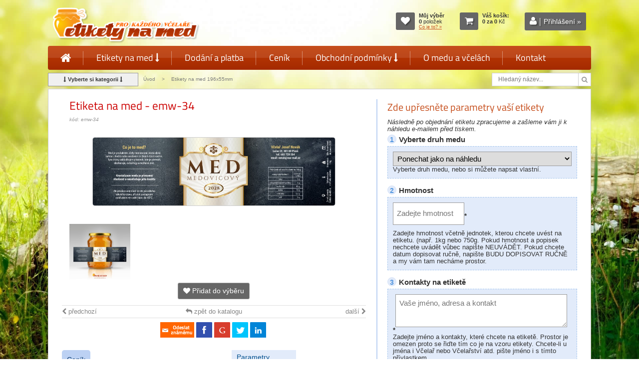

--- FILE ---
content_type: text/html; charset=utf-8
request_url: https://www.etiketynamed.cz/etiketa-na-med-emw-34-emw/
body_size: 13608
content:
<!DOCTYPE html PUBLIC "-//W3C//DTD XHTML 1.0 Transitional//EN" "http://www.w3.org/TR/xhtml1/DTD/xhtml1-transitional.dtd">
<html xml:lang="cs" xmlns="http://www.w3.org/1999/xhtml" lang="cs">
<head>
<meta name="Content-language" content="cs" />
<meta name="viewport" content="width=device-width, initial-scale=1, maximum-scale=1" />
<meta http-equiv="content-type" content="text/html; charset=utf-8" />
<meta http-equiv="cache-control" content="no-cache" />
<meta http-equiv="pragma" content="no-cache" />
<meta http-equiv="expires" content="-1" />
<meta name="description" content="Etikety typ dlouhé obdelníkové pro včelaře na svazové sklenice s medem. Široká nabídka motivů samolepících etiket na med." lang="cs" />
<meta name="keywords" content="med, etikety na med, etikety pro včelaře, etikety na sklenice"  lang="cs" />
<meta name="author" content="www.abcool.cz" />
<meta name="copyright" content="www.etiketynamed.cz" />
<meta name="robots" content="all,index,follow" />
<meta name="googlebot" content="snippet,archive"/>
<meta name="revisit-after" content="5 days" />
<meta property="og:title" content="Etiketa na med - emw-34 - Etikety na med" />
<meta property="og:type" content="website" />
<meta property="og:url" content="http://www.etiketynamed.cz/etikety-na-med-dlouhe/" />
<meta property="og:image" content="http://www.etiketynamed.cz/images/kat/etikety-na-med-dlouhe_1_detail.jpg" />
<meta property="og:site_name" content="Etikety na med" />
<meta property="og:description" content="Etikety typ dlouhé obdelníkové pro včelaře na svazové sklenice s medem. Široká nabídka motivů samolepících etiket na med." />
<title>Etiketa na med - emw-34 - Etikety na med</title>
<link href="/skins/etiketynamed/css/font-icon/font/ikony.css" rel="stylesheet" type="text/css" />
<link href="/skins/etiketynamed/css/hlavni.css" rel="stylesheet" type="text/css" />
<link href="/skins/etiketynamed/css/menu.css" rel="stylesheet" type="text/css" />
<link href="/moduls/cookie3/css/cookieconsent.css" rel="stylesheet" type="text/css" />
<link href="/tmp/cache/include/a1f3d4fb9bfadb57807eb1ec186504bc.css" rel="stylesheet" type="text/css" />
<!-- Additional IE/Win specific style sheet (Conditional Comments) -->
<!--[if lte IE 7]>
<link rel="stylesheet" href="/skin/default/css/jquery.tabs-ie.css" type="text/css" media="projection, screen">
<![endif]-->
<script language="JavaScript" type="text/javascript">
/* <![CDATA[ */
var mdSkin='skins/etiketynamed/';
var mdSkinPos='';
var prvniTabIndexJazyka=1;
var refreshSessionTime='0';
var idLang=1;
var idLangDef=1;
var iSleva='';
var gSleva=0;
var hmotne_vat=21;
var elektro_vat=0;
var vypocet0='0';
var vypocet2='-1';
var detail_blok_prefix='';
var mena='Kč';
var xmlLang='cs';
var zacatekUrl='/';
var zacatekUrlHttps='/';
var presnostVypoctu=3;
var presnostVypoctuTisk=2;
var autorizaceUrl='';
var idk=379;
/* ]]> */
</script>
<script language="JavaScript" type="text/javascript" src="/js/jquery-1.12.4.js"></script>
<script language="JavaScript" type="text/javascript" src="/moduls/cookie3/js/main.js"></script>
<script language="JavaScript" type="text/javascript" src="/tmp/cache/include/371dfefae7745787766e3d999dadb509.js"></script>
<script language="JavaScript" type="text/javascript" src="/tmp/cache/include/8b2bd2931748e4298d3b13c41d305f85.js"></script>

<script language="JavaScript" type="text/javascript">
/* <![CDATA[ */
var rozsah_ceny = { "data":{ "33":[[50,99,4.9,4.9],[100,249,4.5,4.5],[250,499,4.3,4.3],[500,999,4,4],[1000,2499,3.9,3.9],[2500,0,3.5,3.5]]},"html64":{ "33":"[base64]"},"option":[]};
var produkt_vat = null;
var jedna_cena = { "sleva":{ "5077":0},"typ":{ "5077":{ "hmotny":0}},"hmotny":[],"elektro":[]};
/* ]]> */
</script>
<link rel="shortcut icon" href="/skins/etiketynamed/images/favicon.ico"  type="image/x-icon" />
<script language="JavaScript" type="text/plain" data-category="analytics">
(function(i,s,o,g,r,a,m){i['GoogleAnalyticsObject']=r;i[r]=i[r]||function(){
(i[r].q=i[r].q||[]).push(arguments)},i[r].l=1*new Date();a=s.createElement(o),
m=s.getElementsByTagName(o)[0];a.async=1;a.src=g;m.parentNode.insertBefore(a,m)
})(window,document,'script','//www.google-analytics.com/analytics.js','ga');
ga('create', 'UA-75268567-1', 'auto');
ga('send', 'pageview');
</script>
<!-- ZACATEK kód pinterest -->
<meta name="p:domain_verify" content="8f2a0f05e2b122b88290935bc842d958"/>
<!-- KONEC kód pinterest -->
</head>
<body>
<div id="hlavicka">
<div class="napln">
<div class="vlevo">
<div class="logo">
<a title="Etikety na med" href="/"><img src="/skins/etiketynamed/images/etikety-na-med-logo.png" width="607" height="148" alt="Etikety na med" /></a>
</div>
</div>
<div class="vpravo">
<span class="box-stav vybrano-stav">
<span class="ikona">
<a class="button-stav link-vyber-prazdny" title="Zobrazit můj výběr" href="/muj-vyber-etiket-na-med/"><span class="fontello-icons ">&#xe815;</span></a>
<a class="button-stav link-vyber-plny activ" title="Zobrazit můj výběr" href="/muj-vyber/" style="display:none;"><span class="fontello-icons ">&#xe815;</span></a>
</span>
<span class="text">
<span class="vypis">
<span class="popis">Můj výběr</span>
<br /><strong class="pocet-meho-vyberu">0 </strong> <span class="popis-poctu">položek</span>
<br />
<span class="link-vyber-prazdny" style=""  title="Výběr je prázdný"><a href="/muj-vyber-etiket-na-med/" class="link-vyber" >Co je to? »</a></span>
<span style="display: none;" class="link-vyber-plny" title="Zobrazit můj výběr"><a class="link-vyber" href="/muj-vyber/">přejít do výběru</a></span>
</span>
</span>
</span>
<!-- NOCACHE_START_dataKosiku -->
<span class="box-stav kosik-stav">
<span class="ikona"><a class="button-stav" title="Zobrazit Váš košík" href="#"><span class="fontello-icons ">&#xe843;</span></a></span>
<span class="text kosik"  id="stavKosiku">
<input type="hidden" name="pocetAktProduktu" value="0" />
<span class="vypis">
<strong class="popis">Váš košík:</strong><br />
<strong class="polozky">0</strong>  <strong class="none">za</strong> <strong class="cena">0</strong> <span class="mena">Kč</span><br />
</span>
</span>
</span>
<!-- NOCACHE_END_dataKosiku -->
<span class="box-stav prihlaseni"><span class="ikona"><a class="button-stav" title="Přihlásit se" href="/login/"><span class="fontello-icons ">&#xe819; <span class="sep">|</span> </span><span class="tx-btn"> Přihlášení »</span></a></span></span>

</div>
</div>
</div>
<div id="menu-obal">
<div class="napln">
<label for="show-menu" class="show-menu">Menu</label>
<input type="checkbox" id="show-menu" role="button" />
<ul class="mainMenu menu menu-menu3">
<li>
<a class="  first" href="/"  title="&Uacute;vod "><span class="fontello-icons ">&#xe80d;</span></a>
</li>
<li>
<a class=" " href="/etikety-na-med/"  title="Etikety na med ">Etikety na med <span class="fontello-icons ">&#xe846;</span></a>
<ul class="hidden bigmenu">
<li class="menu-up" ><a class="  first" href="/etikety-na-med/"  title="Etikety na med ">Etikety na med</a></li>
<li><a class=" " href="https://www.etiketynamed.cz/etikety-na-med-slozene/"  title="Etikety na med složen&eacute; s pečetn&iacute; p&aacute;skou ">Etikety složené s pečetní páskou</a></li>
<li><a class=" " href="/etiketa-na-med-velke/"  title="Etikety na med 115x46mm ">Etikety 115x46mm</a></li>
<li><a class=" " href="/etiketa-na-med-velke-s-sestihranem/"  title="Etikety na med s &scaron;estihranem 121x59mm  ">Etikety s šestihranem 121x59mm </a></li>
<li><a class=" " href="/etikety-na-med-140x54-znamkovy-okraj/"  title="Etikety na med 140x54mm zn&aacute;mkov&yacute; okraj ">Etikety 140x54mm známkový okraj</a></li>
<li><a class=" " href="/etikety-na-med-vlnkovany-okraj/"  title="Etikety na med 97x54mm vlnkovan&yacute; okraj ">Etikety 97x54mm vlnkovaný okraj</a></li>
<li><a class=" " href="/etikety-na-med-vlnkovany-okraj/"  title="Etikety na med 70x47mm vlnit&yacute; okraj ">Etikety 70x47mm vlnitý okraj</a></li>
<li><a class=" " href="/etikety-na-med-141x46-vysek-plast/"  title="Etikety na med 141x46mm v&yacute;sek pl&aacute;st ">Etikety 141x46mm výsek plást</a></li>
<li><a class=" " href="https://www.etiketynamed.cz/etikety-na-med-142x48-5mm-vysek-stekajici-med/"  title="Etikety na med ">Etikety 142x48,5mm výsek stékající med</a></li>
<li><a class=" " href="/etikety-na-med-male/"  title="Etikety na med 90x50mm ">Etikety 90x50mm</a></li>
<li><a class=" " href="/etikety-na-med-emn/"  title="Etikety na med 97x38mm ">Etikety 97x38mm</a></li>
<li><a class=" " href="/etikety-na-med-92x26/"  title="Etikety na med 92x26mm ">Etikety 92x26mm</a></li>
<li><a class=" " href="/kulate-etikety-na-med/"  title="Etikety na med kulat&eacute; &Oslash; 60mm ">Etikety kulaté Ø 60mm</a></li>
<li><a class=" " href="/etikety-na-med-kulate-45mm/"  title="Etikety na med kulat&eacute; &Oslash; 45mm ">Etikety kulaté Ø 45mm</a></li>
<li><a class=" " href="/etikety-kulate-45mm-na-med-s-pecetni-paskou/"  title="Etikety na med kulat&eacute; &Oslash; 45mm s pečetn&iacute; p&aacute;skou ">Etikety kulaté Ø 45mm s pečetní páskou</a></li>
<li><a class=" " href="https://www.etiketynamed.cz/etikety-na-med-sestihranne-s-pecetni-paskou/"  title="Etikety na med s pečetn&iacute; p&aacute;skou 133x45mm ">Etikety s pečetní páskou 133x45mm</a></li>
<li><a class=" " href="/etikety-na-med-sestihranne-zaoblene/"  title="Etikety na med &scaron;estihrann&eacute; 62x61mm zaoblen&eacute; ">Etikety šestihranné 62x61mm zaoblené</a></li>
<li><a class=" " href="/etikety-na-med-sestihranne/"  title="Etikety na med &scaron;estihrann&eacute; 60x69mm ">Etikety šestihranné 60x69mm</a></li>
<li><a class=" " href="/etikety-na-med-tvar-srdce/"  title="Etikety na med srdce 80x66mm ">Etikety srdce 80x66mm</a></li>
<li><a class=" " href="/etikety-na-med-ovalne/"  title="Etikety na med ov&aacute;ln&eacute; 90x61mm ">Etikety oválné 90x61mm</a></li>
<li><a class=" " href="https://www.etiketynamed.cz/etikety-na-med-70x47mm/"  title="Etikety na med ov&aacute;ln&eacute; 70x48mm vlnkovan&yacute; okraj  ">Etikety oválné 70x48mm vlnkovaný okraj </a></li>
<li><a class=" " href="/etikety-na-med-s-pecetni-paskou/"  title="Etikety na med s pečetn&iacute; p&aacute;skou 120x35mm ">Etikety s pečetní páskou 120x35mm</a></li>
<li><a class=" " href="/pecetni-pasky-na-med/"  title="Pečetn&iacute; p&aacute;sky na med ">Pečetní pásky</a></li>
<li><a class=" " href="/etiketa-na-med-95x80/"  title="Etikety na med 95x80 ">Etikety 95x80mm</a></li>
<li><a class=" " href="/etikety-na-med-60x34/"  title="Etikety na med 60x34mm ">Etikety 60x34mm</a></li>
<li><a class=" " href="/etikety-na-med-dlouhe/"  title="Etikety na med 196x55mm ">Etikety 196x55mm</a></li>
<li><a class=" " href="https://www.etiketynamed.cz/transparentni-etikety-na-med/"  title="Průhledn&eacute; (čir&eacute;, transparentn&iacute;) etikety na med ">Transparentní (průhledné) etikety</a></li>
<li><a class=" " href="/univerzalni-etikety-na-med/"  title="Univerz&aacute;ln&iacute; etikety na med ">Univerzální etikety</a></li>
<li><a class=" " href="/etikety-na-medovinu/"  title="Etikety na medovinu ">Etikety na medovinu</a></li>
<li><a class=" " href="/etikety-na-pyl-propolis/"  title="Etikety na pyl a propolis ">Etikety na pyl a propolis</a></li>
<li><a class=" " href="/vanocni-etikety-na-med/"  title="V&aacute;nočn&iacute; etikety na med a medovinu ">Vánoční etikety</a></li>
<li><a class=" " href="/adresni-stitky-etikety/"  title="Adresn&iacute; &scaron;t&iacute;tky / etikety ">Adresní štítky / etikety</a></li>
<li><a class=" " href="/etikety-s-vlastni-fotografii/"  title="Etikety s va&scaron;&iacute; fotografi&iacute; ">Etikety s vaší fotografií</a></li>
<li><a class=" " href="/zakazkova-vyroba-etiket/"  title="Etikety s va&scaron;&iacute; grafikou ">Etikety s vaší grafikou</a></li>
<li><a class=" " href="/visacky/"  title="Visačky na med ">Visačky na med</a></li>
<li><a class=" " href="/vizitky-navstivenky/"  title="Vizitky pro včelaře ">Vizitky </a></li>
<li><a class=" " href="/dekorativni-rozetky-a-prebaly-na-sklenice/"  title="Dekorativn&iacute; rozetky a přebaly na sklenice 125mm ">Dekorativní rozetky a přebaly 125mm</a></li>
<li><a class=" " href="/plakaty-pro-vcelare-na-prodej-medu/"  title="Plak&aacute;ty pro včelaře na prodej medu ">Plakáty pro včelaře</a></li>
<li><a class=" " href="/cedule-pro-vcelare/"  title="Cedule pro včelaře na prodej medu ">Cedule pro včelaře</a></li>
<li><a class=" " href="/darkove-poukazy/"  title="D&aacute;rkov&eacute; poukazy ">Dárkové poukazy</a></li>
<li><a class=" " href="/pexeso/"  title="Pexeso ">Pexeso</a></li>
<li><a class=" " href="/letaky-na-propagaci-medu-a-vcelych-produktu/"  title="Let&aacute;ky na propagaci medu ">Letáky na propagaci medu</a></li>
<li><a class=" " href="/razitka-pro-vcelare/"  title="Raz&iacute;tka pro včelaře ">Razítka pro včelaře</a></li>
<li><a class=" " href="/graficke-navrhy-etiket/"  title="Grafick&eacute; n&aacute;vrhy etiket ">Grafické návrhy etiket</a></li>
<li><a class=" " href="/prehled-velikosti-etiket/"  title="Přehled velikost&iacute; etiket ">Přehled velikostí etiket</a></li>
<li><a class=" " href="/samolepky-na-auto/"  title="Samolepky na auto pro včelaře ">Samolepky na auto</a></li>
<li><a class=" " href="/chovatelsky-kalendar-matek/"  title="Chovatelsk&yacute; kalend&aacute;ř včel&iacute;ch matek ">Chovatelský kalendář včelích matek</a></li>
<li><a class=" " href="/pin-test-pomucka/"  title="Pin test - pomůcka ">Pin test - pomůcka</a></li>
<li><a class=" " href="/etikety-ostatni-produkty/"  title="Etikety ostatn&iacute; produkty ">Etikety ostatní produkty</a></li>
<li><a class=" " href="/naberacka-palicka-na-med/"  title="Naběračka, palička na med ">Naběračka, palička na med</a></li>
<li><a class=" " href="/tricka-vcelarska/"  title="Trička pro včelaře ">Trička pro včelaře</a></li>
<li><a class=" last" href="/vyroba-etiket/"  title="V&yacute;roba etiket ">Výroba etiket</a></li>
<li><a class=" " href="/etikety-na-miru/"  title="Zak&aacute;zkov&aacute; v&yacute;roba &scaron;t&iacute;tků ">Etikety na míru</a></li></ul>
</li>
<li>
<a class=" " href="/dodani-a-platba/"  title="Dod&aacute;n&iacute; a platba ">Dodání a platba</a>
</li>
<li>
<a class=" " href="/cenik-etiket/"  title="Cen&iacute;k etiket ">Ceník</a>
</li>
<li>
<a class=" " href="/obchodni-podminky/"  title="Obchodn&iacute; podm&iacute;nky v&yacute;roby etiket ">Obchodní podmínky <span class="fontello-icons ">&#xe846;</span></a>
<ul class="hidden bigmenu">
<li class="menu-up" ><a class="  first" href="/obchodni-podminky/"  title="Obchodn&iacute; podm&iacute;nky v&yacute;roby etiket ">Obchodní podmínky</a></li>
<li><a class=" " href="/jak-objednat-etikety-na-med/"  title="Jak objednat etikety na med ">Jak objednat etikety na med</a></li>
<li><a class=" " href="/zasilka-na-dobirku/"  title="Z&aacute;silka na dob&iacute;rku ">Zásilka na dobírku</a></li>
<li><a class=" " href="/gdpr/"  title="Z&aacute;sady ochrana osobn&iacute;ch &uacute;dajů - GDPR ">Zásady ochrana osobních údajů</a></li>
<li><a class=" " href="/obecne-technicke-informace-k-etiketam/"  title="Obecn&eacute; technick&eacute; informace k etiket&aacute;m ">Obecné technické informace k etiketám</a></li>
<li><a class=" " href="/expresni-vyrizeni-objednavky/"  title="Expresn&iacute; vyř&iacute;zen&iacute; objedn&aacute;vky ">Expresní vyřízení objednávky</a></li>
<li><a class=" last" href="/proc-je-uctovan-popalatek-za.../"  title="proč je ůčtov&aacute;n popalatek za předtisnovou př&iacute;pravu i individu&aacute;n&iacute;ch zak&aacute;zek ">Proč je ůčtován popalatek za...</a></li>
<li><a class=" " href="/jak-vybrat-spravny-format-etikety-na-sklenici/"  title="Jak vybrat spr&aacute;vn&yacute; form&aacute;t etikety na sklenici ">Jak vybrat správný formát etikety na sklenici</a></li></ul>
</li>
<li>
<a class=" " href="/o-medu-a-vcelach/"  title="O medu a včel&aacute;ch ">O medu a včelách</a>
</li>
<li>
<a class=" last" href="/kontakt/"  title="Kontakt ">Kontakt</a>
</li></ul>

</div>
</div>
<div id="cesta">
<div class="napln">
<div class="btn-kategorie"><span class="btn"><span class="fontello-icons ">&#xe937;</span> Vyberte si kategorii <span class="fontello-icons ">&#xe937;</span></span></div>
<span class="vypis-cesta">
<a href="/">Úvod</a>
&gt; 
<a class="cesta-polozka" href="/etikety-na-med-dlouhe/">Etikety&nbsp;na&nbsp;med&nbsp;196x55mm</a>
</span>
<div class="hledani">
<form action="/" onsubmit="FormSendData(this)" method="get">
<input type="hidden" name="pozice" value="search">
<input type="hidden" name="idKatSearch" value="379">
<input type="hidden" name="p" value="">
<input type="hidden" name="u" value="">
<input type="hidden" name="iframe" value="0">
<input type="text" title=" vyhledávání" class="inputhledani  ui-off" placeholder="Hledaný název..." value="" name="search">
<button class="button ui-off" title="Hledej"> <span class="fontello-icons ">&#xe812;</span></button>
</form>
</div>
</div>
</div>
<div id="obsah">
<div class="napln">
<div class="centr centrfull">
<div class="blok_pro_vsechny_produkty staticky-blok tiny-editable-inline " id="blok_pro_vsechny_produkty">
</div>
<div class="produktdetail">
<div class="data-detailu">
<div class="leva-detail">
<h1 id="nazev">Etiketa na med - emw-34</h1>
<div class="kod">kód: emw-34</div>
<div class="obrazky">
<div class="statut"> 
<div class="produktdetailNormal">
<input type="hidden" name="konec_akce" value="" class="" />
</div></div>
<div class="nahled-img etiketa-na-med-196x55 hrany-kul okraj">
<a href="/images/tisk-etiket/max1/emw-34-etiketa-na-med1.jpg"  title="Etiketa na med - emw-34" rel="fb_galerie" ><img src="/images/tisk-etiket/detail1/emw-34-etiketa-na-med1.jpg" alt="emw-34" title="Etiketa na med - emw-34"  /></a>
</div>
<div class="nahled-img small-img">
<a href="/images/tisk-etiket/max1/emw-34-etiketa-na-med2.jpg"  title="Etiketa na med - emw-34" rel="fb_galerie">
<img src="/images/tisk-etiket/nahled1/emw-34-etiketa-na-med2.jpg" alt="Etiketa na med - emw-34"/>
</a>
</div>
</div>
<div class="buttony muj-vyber-detail">
<a href="javascript:;;"  title="přidat do výběru" data-id="5077" class="button-vyber">
<span class="fontello-icons ">&#xe815;</span> <span class="popis-btn"> Přidat do výběru</span>
</a>
</div>
<div class="navigace_typ1">
<div class="nasledujici"><a  class="navigace-next" href="/etiketa-na-med-emw-35-emw/" title="následující" >další <span class="fontello-icons ">&#xe84c;</span></a></div>
<div class="predchozi"><a class="navigace-prev" href="/etiketa-na-med-emw-33-emw/" title="předchozí" ><span class="fontello-icons ">&#xe84b;</span> předchozí</a></div>
<div class="zpet"><a href="/etikety-na-med-dlouhe/" ><span class="fontello-icons ">&#xe82c;</span> zpět do katalogu </a></div>
</div>
<div class="face-detail">
<div class="zaslat_znamemu zaslat_znamemu_button" title="Zaslat známému"></div>
<div class="zaslat_znamemu_okno">
<div class="zaslat_znamemu_data">
<h2>Zaslat známému</h2>
<form id="zaslat_znamemu_form" action="" method="post" >
<input type="hidden" name="zaslat_znamemu[data]" value="" />
<input class="urlInput" type="hidden" name="zaslat_znamemu[url]" value="" />
<input class="titleInput" type="hidden" name="zaslat_znamemu[title]" value="" />
<table>
<tr>
<td align="right">Vaše jméno*:</td>
<td><input type="text" id="zaslat_znamemu_odesilatel_jmeno" class="validate[required,custom[onlyLetter]] zaslat_znamemu_input" name="zaslat_znamemu[odesilatel][jmeno]" value="" /></td>
</tr>
<tr>
<td align="right">Váš email*:</td>
<td><input type="text" id="zaslat_znamemu_odesilatel_email" class="validate[required,custom[email]] zaslat_znamemu_input" name="zaslat_znamemu[odesilatel][email]" value="@" /></td>
</tr>
<tr>
<td align="right">Jméno známého*:</td>
<td><input type="text" id="zaslat_znamemu_prijemce_jmeno" class="validate[required,custom[onlyLetter]] zaslat_znamemu_input" name="zaslat_znamemu[prijemce][jmeno]" value="" /></td>
</tr>
<tr>
<td align="right">Email známého*:</td>
<td><input type="text" id="zaslat_znamemu_prijemce_email" class="validate[required,custom[email]] zaslat_znamemu_input" name="zaslat_znamemu[prijemce][email]" value="@" /></td>
</tr>
</table>
<textarea id="zaslat_znamemu_poznamka" name="zaslat_znamemu[poznamka]" data-autosize-on="false" class="zaslat_znamemu_poznamka" rows="6" cols="50"></textarea>
<p>Sočástí zprávy jsou i informace o produktu.</p>
<div class="zobrazit-dalsi">
<input id="send_button" class="zaslat_znamemu_send_button"  type="button" name="s_send" value="Odeslat známému" />
<input class="zaslat_znamemu_close_button" type="button" name="fb_close" value="Zpět"/>
</div>
</form>
</div>
</div>
<span id="share-div" class="ikona-sdileni"></span>
</div>
<div class="box-info">
<div class="cenik-detail md-tab-box">
<div class="menu-cenik">
<a rel="cenik-tisk" class="md-tab activ" href="javascript:;;" >Ceník</a>
<a rel="cenik-elektro" class="md-tab" href="javascript:;;"   style="display:none;" >Ceník</a>
</div>
<div class="md-tab-item cenik-tisk" >
<div class="data">
<span class="cenova-kat">Cenová kategorie <strong>&quot;W&quot;</strong></span>
<table class="mc-detail-tabulka" data-id="33">
<thead>
<tr class="hlavicka"><th class="hl-od">od&nbsp;[ks]</th><th class="hl-vasecena">Vaše cena/ks</th></tr>
</thead>
<tbody>
<tr class="polozka"><td>50</td><td class="vasecena">5.93&nbsp;Kč</td></tr>
<tr class="polozka"><td>100</td><td class="vasecena">5.45&nbsp;Kč</td></tr>
<tr class="polozka"><td>250</td><td class="vasecena">5.20&nbsp;Kč</td></tr>
<tr class="polozka"><td>500</td><td class="vasecena">4.84&nbsp;Kč</td></tr>
<tr class="polozka"><td>1000</td><td class="vasecena">4.72&nbsp;Kč</td></tr>
<tr class="polozka"><td>2500</td><td class="vasecena">4.24&nbsp;Kč</td></tr>
</tbody>
</table>
</div>
</div>
<div class="md-tab-item cenik-elektro" style="display:none">
<div class="data">
<strong>Elektronické do e-mailu</strong>
Základní cena 0 Kč<br />
Cenové zvýhodnění při současném objenání tištěných:
<table class="mc-detail-tabulka" data-id="0">
<thead>
<tr class="hlavicka">
<th class="hl-od">při počtu tištěných</th>
<th class="hl-beznacena"  style="display:none;" >Běžná cena/ks</th>
<th class="hl-vasecena">Cena elektronické</th>
</tr>
</thead>
<tbody>
</tbody>
</table>
<div class="sleva-cenik"  style="display:none;" >Sleva <span class="hodnota">%</span> započtena</div>
</div>
</div>
</div>
<div class="parametry">
<div class="blok_detail_typ_popis_3146 staticky-blok tiny-editable-inline " id="blok_detail_typ_popis_3146">
<div class="parametry">
<div class="nadpis-d3">Parametry</div>
<div class="parametr">
<div class="leva"><img src="/skins/etiketynamed/images/formaty/ikony-formatu/196x55.png" border="0" alt="etiketa na sklenici s medem" width="368" height="228" /></div>
<div class="prava"><span class="par-text">Etiketa samolepící</span></div>
</div>
<div class="parametr">
<div class="leva"><img src="/skins/etiketynamed/images/formaty/ikony-formatu/196x55-r.png" border="0" alt="Rozměry etikety na med" width="368" height="228" /></div>
<div class="prava"><span class="par-text">196x55mm</span></div>
</div>
<div class="parametr">
<div class="leva"><img src="/skins/etiketynamed/images/formaty/ikony-formatu/etiketa-arch.png" border="0" alt="Arch etikety" width="200" height="232" /></div>
<div class="prava"><span class="par-text">dodáváno na archu</span></div>
</div>
</div>
</div>
</div>
</div>
</div>
<div class="prava-detail">
<div class="napln-prava">
<div class="produkt_detail_cena_popis_3146 staticky-blok tiny-editable-inline " id="produkt_detail_cena_popis_3146">
<div class="modul-html_blok-item html-blok detail-nad-parametry"><h2>Zde upřesněte parametry vaší etikety</h2>
<em>Následně po objednání etiketu zpracujeme a zašleme vám ji k náhledu e-mailem před tiskem.</em></div>
</div>
<form method="post" action="/"  id="formDetail" enctype="multipart/form-data">
<input type="hidden" value="pf2010" name="pozice" />
<input type="hidden" name="u" value="" />
<input type="hidden" value="0" name="iframe" />
<input type="hidden" value="emw-34" name="detail" />
<input type="hidden" value="379" name="kat" />
<input type="hidden" value="" name="str" />
<input type="hidden" value="0" name="specCena1ks" />
<input type="hidden" value="0" name="priplatek" />
<input type="hidden" name="typ" value="kosik" />
<input type="hidden" name="varianta" value="0" />
<input type="hidden" name="varianta2" value="0" />
<div class="upresneni-pozadavku upresneni-pozadavku-typ " style="display:none;">
<span class="krok-detail-none">1</span>
<span class="popis-pozadavku">Varianta: TIŠTĚNÁ</span>
<div class="pozadavek poz-typ" style="display:none;">
<div class="varianta-select-box"><label class="select-s-popisem  varianta-select ui-off -nazev" for="typ_novorocenky"></label><span class="select-s-popisem  varianta-select ui-off -hodnota" ><select  name="A__varianta" id="typ_novorocenky" class="select-s-popisem  varianta-select ui-off " style="display:none;">
<option value="2">Tištěná varianta</option>
</select></span>
</div>
</div>
</div>
<div class="modul-sablona-box etiketa">
<input type="hidden" name="id_sablona" value="1" />
<div class="modul-sablona-data">
<div class="upresneni-pozadavku modul-sablona-polozka    box-varianta-1  typ-selectbox " data-vz="" data-id="21">
<span class="krok-detail">1</span>
<span class="popis-pozadavku">Vyberte druh medu
<!--small></small-->
</span>
<span class="doporuceni-info"></span>
<div class="pozadavek">
<label class=" ui-off hint-changer varianta_1-nazev" for="modul_sablona_produktu21"></label><span class=" ui-off hint-changer varianta_1-hodnota" ><select  name="modul_sablona_produktu[21]" class=" ui-off hint-changer varianta_1" title="" placeholder="" id="modul_sablona_produktu21">
<option value="0">Ponechat jako na náhledu </option>
<option value="1">Květový</option>
<option value="2">Medovicový</option>
<option value="3">Pastový</option>
<option value="4">Květový pastový</option>
<option value="5">Smíšený</option>
<option value="6">květový luční</option>
<option value="7">květový lesní</option>
<option value="8">medovicový lesní</option>
<option value="9">Chci napsat vlastní druh medu</option>
<option value="10">Neuvádět žádný druh medu</option>
</select></span>
<div class="modul-sablona-hint"><span class="hint-item">Vyberte druh medu, nebo si můžete napsat vlastní.</span></div>
</div>
</div>
<div class="upresneni-pozadavku modul-sablona-polozka   form-povinna input-text box-varianta-1  typ-text vazba" data-vz="21-10" data-id="22">
<div class="pozadavek">
<span class="input-text ui-off varianta_1-hodnota"><input name="modul_sablona_produktu[22]" value=""  type="text"  title="Napište Váš druh medu"  id="modul_sablona_produktu22" class="input-text ui-off varianta_1 validate[required]" placeholder="Napište Váš druh medu" /></span><label  class="input-text ui-off varianta_1-nazev"  for="modul_sablona_produktu22"><span class="oznaceni-povinna">*</span></label><div class="modul-sablona-hint" title="Zde napište Váš druh medu">Zde napište Váš druh medu</div>
</div>
</div>
<div class="upresneni-pozadavku modul-sablona-polozka   form-povinna input-hodnota box-varianta-1  typ-text " data-vz="" data-id="23">
<span class="krok-detail">2</span>
<span class="popis-pozadavku">Hmotnost
<!--small>Zadejte hmotnost včetně jednotek, kterou chcete uvést na etiketu. (např. 1kg nebo 750g. Pokud hmotnost a popisek nechcete uvádět vůbec napište NEUVÁDĚT. Pokud chcete datum dopisovat ručně, napište BUDU DOPISOVAT RUČNĚ a my vám tam necháme prostor. </small-->
</span>
<span class="doporuceni-info"></span>
<div class="pozadavek">
<span class="input-hodnota ui-off varianta_1-hodnota"><input name="modul_sablona_produktu[23]" value=""  type="text"  title="Zadejte hmotnost"  id="modul_sablona_produktu23" class="input-hodnota ui-off varianta_1 validate[required]" placeholder="Zadejte hmotnost" /></span><label  class="input-hodnota ui-off varianta_1-nazev"  for="modul_sablona_produktu23"><span class="oznaceni-povinna">*</span></label><div class="modul-sablona-hint" title="Zadejte hmotnost včetně jednotek, kterou chcete uvést na etiketu. (např. 1kg nebo 750g. Pokud hmotnost a popisek nechcete uvádět vůbec napište NEUVÁDĚT. Pokud chcete datum dopisovat ručně, napište BUDU DOPISOVAT RUČNĚ a my vám tam necháme prostor. ">Zadejte hmotnost včetně jednotek, kterou chcete uvést na etiketu. (např. 1kg nebo 750g. Pokud hmotnost a popisek nechcete uvádět vůbec napište NEUVÁDĚT. Pokud chcete datum dopisovat ručně, napište BUDU DOPISOVAT RUČNĚ a my vám tam necháme prostor. </div>
</div>
</div>
<div class="upresneni-pozadavku modul-sablona-polozka   form-povinna  box-varianta-1  typ-textarea " data-vz="" data-id="24">
<span class="krok-detail">3</span>
<span class="popis-pozadavku">Kontakty na etiketě
<!--small>Zadejte jméno a kontakty, které chcete na etiketě. Prostor je omezen proto se řiďte tím co je na vzoru etikety. Chcete-li u jména i Včelař nebo Včelařství atd. pište jméno i s tímto přívlastkem.</small-->
</span>
<span class="doporuceni-info"></span>
<div class="pozadavek">
<label  for="modul_sablona_produktu24"><span class="oznaceni-povinna">*</span></label><span><textarea name="modul_sablona_produktu[24]"  title="Vaše jméno, adresa a kontakt"  id="modul_sablona_produktu24" class="validate[required]" placeholder="Vaše jméno, adresa a kontakt" ></textarea></span><div class="modul-sablona-hint" title="Zadejte jméno a kontakty, které chcete na etiketě. Prostor je omezen proto se řiďte tím co je na vzoru etikety. Chcete-li u jména i Včelař nebo Včelařství atd. pište jméno i s tímto přívlastkem.">Zadejte jméno a kontakty, které chcete na etiketě. Prostor je omezen proto se řiďte tím co je na vzoru etikety. Chcete-li u jména i Včelař nebo Včelařství atd. pište jméno i s tímto přívlastkem.</div>
</div>
</div>
<div class="upresneni-pozadavku modul-sablona-polozka   form-povinna input-hodnota box-varianta-1  typ-text " data-vz="" data-id="43">
<span class="krok-detail">4</span>
<span class="popis-pozadavku">Datum mini. trvanlivosti
<!--small>Zadejte rok minimální trvanlivosti kterou chcete uvést na etiketu. (např. 2026) U medu stačí uvádět pouze rok. Pokud chcete datum dopisovat ručně, napište BUDU DOPISOVAT RUČNĚ a my vám tam necháme prostor. Pokud datum a popisek nechcete uvádět vůbec napište NEUVÁDĚT. </small-->
</span>
<span class="doporuceni-info"></span>
<div class="pozadavek">
<span class="input-hodnota ui-off varianta_1-hodnota"><input name="modul_sablona_produktu[43]" value=""  type="text"  title="Zadejte rok"  id="modul_sablona_produktu43" class="input-hodnota ui-off varianta_1 validate[required]" placeholder="Zadejte rok" /></span><label  class="input-hodnota ui-off varianta_1-nazev"  for="modul_sablona_produktu43"><span class="oznaceni-povinna">*</span></label><div class="modul-sablona-hint" title="Zadejte rok minimální trvanlivosti kterou chcete uvést na etiketu. (např. 2026) U medu stačí uvádět pouze rok. Pokud chcete datum dopisovat ručně, napište BUDU DOPISOVAT RUČNĚ a my vám tam necháme prostor. Pokud datum a popisek nechcete uvádět vůbec napište NEUVÁDĚT. ">Zadejte rok minimální trvanlivosti kterou chcete uvést na etiketu. (např. 2026) U medu stačí uvádět pouze rok. Pokud chcete datum dopisovat ručně, napište BUDU DOPISOVAT RUČNĚ a my vám tam necháme prostor. Pokud datum a popisek nechcete uvádět vůbec napište NEUVÁDĚT. </div>
</div>
</div>
<div class="upresneni-pozadavku modul-sablona-polozka    box-varianta-1  typ-textarea " data-vz="" data-id="44">
<span class="krok-detail">5</span>
<span class="popis-pozadavku">Vaše poznámka
<!--small>Vaše poznámka...</small-->
</span>
<span class="doporuceni-info"></span>
<div class="pozadavek">
<span><textarea name="modul_sablona_produktu[44]"  title="Vaše poznámka"  id="modul_sablona_produktu44" placeholder="Vaše poznámka" ></textarea></span><div class="modul-sablona-hint" title="Vaše poznámka...">Vaše poznámka...</div>
</div>
</div>
</div>
</div>
<div class="cenakusova varianta">
<div class="pocetKusu hlavni-pocet " data-kod="emw-34">
<span class="nadpis-pocet" title="Název produktu s kódem emw-34">Etiketa na med - emw-34</span>
<span class="pocet-popis" title="Počet Etiketa na med - emw-34">Počet <span class="pocet-cena" title="Cena produktu" data-rozsah-id="">(Cena <span class="nazev-rozsahu_cen">W</span>)</span>:&nbsp;<span class="pocet-hodnota"><input id="emw-34" name="obj[pocet][emw-34]" type="text" class="inputPocet inputText validate[required,custom[integer]]" value="0" placeholder="0" size="6" data-id="5077" data-kod="emw-34" data-vh="1"  data-ve="0" data-rh="33" data-th="0"  data-re="0" data-te="0"  /></span>
</div>
<div id="rozbalit-detail-ceny" class="rozbalovaci">
<!--div class="hlavni-rozpad-ceny">
<div id="rozpad-emw-34" class="cenaRozpad  ">Cena Etiketa na med - emw-34<span class="pocet-cena" title="Cena produktu" data-rozsah-id="">(Cena <span class="nazev-rozsahu_cen">W</span>)</span>: <span  id="rozpad-hodnota-emw-34">0,-</span></div>
<div id="rozpad-sleva-emw-34" class="slevaZCeny" style="display: none;">Nyní ušetříte <span class="slevaZCenyProcentaOff"></span>: <span class="slevaZCenyHodnota"></span></div>
<div class="cenaEl cenaElektronickaBezna" style="display: none;">Cena elektronického Etiketa na med - emw-34: <span class="cenaElektronickaBeznaHodnota"></span></div>
<div class="cenaEl cenaElektronicka" style="display: none;">Vaše cena elektronického Etiketa na med - emw-34: <span class="cenaElektronickaHodnota"></span></div>
<div class="cenaEl cenaElektronickaSleva" style="display: none;">Nyní ušetříte <span class="cenaElektronickaSlevaProcenta"></span>: <span class="cenaElektronickaSlevaHodnota"></span></div>
</div-->
</div>
<div class="cenasdph">Vaše celková cena: <strong class="celkovaCenaVAT">0</strong><strong class="mena">Kč</strong> </div>
<!--div data-block="rozbalit-detail-ceny" data-show="Skrýt rozpad ceny" data-hide="Rozpad ceny" title="Rozpad ceny" class="rozbalit">Rozpad ceny</div-->

<div class="tlacitka">
<input  id="doKosiku" name="doKosiku" type="button" value="Vložit do košíku a objednat" class="js-on  ui-off button"  style="display:none;" />
<input  class="js-off ui-off button" type="submit" name="doKosiku" value="Vložit do košíku a objednat" />
</div>
<div class="blok_pro_produkty_pod_cenou staticky-blok tiny-editable-inline " id="blok_pro_produkty_pod_cenou">
<p class="triangle-border top">Po vložení do košíku se můžete vrátit a objednat další produkt. V dalších krocích objednávky upřesníte údaje pro dodání a vyberete způsob platby atd.</p>
</div>
</div>
</form>
</div>
</div>
<div class="spodni-detail">
<div class="napln-spodni">
<div class="popis">
<h2 class="nadpis-zvyrazneni">Popis</h2>
<p class="anotace"><strong></strong></p>
<div class="blok_detail_typ_popis2_3146 staticky-blok tiny-editable-inline " id="blok_detail_typ_popis2_3146">
<p>Etikety na med dlouhé, vhodné pro svazové ČSV sklenice 720ml nebo 730ml a jiné sklenice většího i menšího rozměru. Etikety jsou samolepící o rozměru 196x55mm.</p>
<p>Pokud se vám tato etiketa líbí a chtěli byste jí i v jiném formátu / rozměru z naší nabídky, není to problém, rádi vám ji upravíme. Stačí si vybrat vámi požadovaný rozměr etikety v sekci <a href="https://www.etiketynamed.cz/zakazkova-vyroba-etiket/">Etikety s vaší grafikou</a> a objednat.</p>
</div>
</div>
</div>
</div>
</div>
<div class="klicova-slova">
<a href="/?fkw%5B0%5D=med" class="slovo" title="med">med</a>
</div>
<div class="kosik-sklad" style="display: none;">
<div class="kosik-skladem-ano">
<div class="kosik-dialog" style="padding:0px 10px;">
<div class="kosik-dialog-nadpis">Do košíku vloženo <b>Etiketa na med - emw-34</b></div>
<div class="doplnek-main-box" style="display:none;">
<div class="doplnek-main-box-nadpis">K produktu doporučujeme zakoupit:</div>
<div class="doplnek-main-box-obsah"></div>
</div>
<div class="kosik-dialog-nasledujici">Váš následující krok: </div>
<div class="kosik-dialog-btn">
<input class="button-kosik-dialog ui-off button-kosik-skladem-ok" type="button" name="kosik-skladem-ok" value="Pokračovat v nákupu" style="font-weight: bold;"/>
<input class="button-kosik-dialog ui-off button-kosik-dokoncit" type="button" name="kosik-dokoncit" value="Dokončit objednávku"  style="font-weight: bold;" />
</div>
</div>
</div>
<div class="kosik-skladem-ne">
<div class="kosik-dialog" style="padding:0px 10px;">
<p>Produkt <b>Etiketa na med - emw-34</b>
<br/>v požadovaném množství <strong><span class="kosik-skladem-pocet"></span> <span style="color:red">není skladem</span>.</strong></p>
<p>Přejete si přesto produkt objednat?</p>
<p>
<input class="button-kosik-dialog ui-off button-kosik-skladem-preok" type="button" name="kosik-skladem-preok" value="Ano" />
<input class="button-kosik-dialog ui-off button-kosik-skladem-ko" type="button" name="kosik-skladem-ko" value="Ne" />
</p>
</div>
</div>
</div>
</div>
</div>
<div class="vlevo skryte-menu hidden">
<div class="vlevo-napln">
<div class="menu menu-kategorie">
<ul class="mainMenu">
<li class="kategorie-ikona">
<h3><a class="  first" href="/etikety-na-med-slozene/"  title="Etikety na med složen&eacute; s pečetn&iacute; p&aacute;skou "  style="background-image: url(/images/kat/etikety-na-med-slozene_1.jpg)" >Etikety na med složené s pečetní páskou</a></h3>
</li>
<li class="kategorie-ikona">
<h3><a class=" " href="/etiketa-na-med-velke/"  title="Etikety na med 115x46,5mm  "  style="background-image: url(/images/kat/etiketa-na-med-velke_1.jpg)" >Etikety na med 115x46,5mm</a></h3>
</li>
<li class="kategorie-ikona">
<h3><a class=" " href="/etiketa-na-med-velke-s-sestihranem/"  title="Etikety na med s &scaron;estihranem 121x59mm  "  style="background-image: url(/images/kat/etiketa-na-med-velke-s-sestihranem_1.jpg)" >Etikety na med s šestihranem 121x59mm </a></h3>
</li>
<li class="kategorie-ikona">
<h3><a class=" " href="/etikety-na-med-140x54-znamkovy-okraj/"  title="Etikety na med 140x54 zn&aacute;mkov&yacute; okraj s možnost&iacute; odtržen&iacute; "  style="background-image: url(/images/kat/etikety-na-med-140x54-znamkovy-okraj_1.jpg)" >Etikety na med 140x54mm známkový okraj</a></h3>
</li>
<li class="kategorie-ikona">
<h3><a class=" " href="/etikety-na-med-vlnkovany-okraj/"  title="Etikety na med 97x54mm vlnkovan&yacute; okraj "  style="background-image: url(/images/kat/etikety-na-med-vlnkovany-okraj_1.jpg)" >Etikety na med 97x54mm vlnkovaný okraj </a></h3>
</li>
<li class="kategorie-ikona">
<h3><a class=" " href="/etikety-na-med-141x46-vysek-plast/"  title="Etikety na med 141x46 v&yacute;sek tvar pl&aacute;st "  style="background-image: url(/images/kat/etikety-na-med-141x46-vysek-plast_1.jpg)" >Etikety na med 141x46mm výsek plást</a></h3>
</li>
<li class="kategorie-ikona">
<h3><a class=" " href="/etikety-na-med-142x48-5mm-vysek-stekajici-med/"  title="Etikety na med 142x48,5mm v&yacute;sek tvar kapky - st&eacute;kaj&iacute;c&iacute; med "  style="background-image: url(/images/kat/etikety-na-med-142x48-5mm-vysek-stekajici-med_1.jpg)" >Etikety na med 142x48,5mm výsek kapky - stékající med</a></h3>
</li>
<li class="kategorie-ikona">
<h3><a class=" " href="/etikety-na-med-male/"  title="Etikety na med 90x50mm "  style="background-image: url(/images/kat/etikety-na-med-male_1.jpg)" >Etikety na med 90x50mm</a></h3>
</li>
<li class="kategorie-ikona">
<h3><a class=" " href="/etikety-na-med-92x26/"  title="Etikety na med 92x26mm "  style="background-image: url(/images/kat/etikety-na-med-92x26_1.jpg)" >Etikety na med 92x26mm</a></h3>
</li>
<li class="kategorie-ikona">
<h3><a class=" " href="/etikety-na-med-emn/"  title="Etikety na med 97x38mm "  style="background-image: url(/images/kat/etikety-na-med-emn_1.jpg)" >Etikety na med 97x38mm</a></h3>
</li>
<li class="kategorie-ikona">
<h3><a class=" " href="/etikety-na-med-70x47mm/"  title="Etikety na med 70x47mm vlnit&yacute; okraj "  style="background-image: url(/images/kat/etikety-na-med-70x47mm_1.jpg)" >Etikety na med 70x47mm vlnitý okraj</a></h3>
</li>
<li class="kategorie-ikona">
<h3><a class=" " href="/kulate-etikety-na-med/"  title="Etikety na med kulat&eacute; "  style="background-image: url(/images/kat/kulate-etikety-na-med_1.jpg)" >Etikety na med kulaté Ø 60mm</a></h3>
</li>
<li class="kategorie-ikona">
<h3><a class=" " href="/etikety-na-med-kulate-45mm/"  title="Etikety na med kulat&eacute; &Oslash; 45mm "  style="background-image: url(/images/kat/etikety-na-med-kulate-45mm_1.jpg)" >Etikety na med kulaté Ø 45mm</a></h3>
</li>
<li class="kategorie-ikona">
<h3><a class=" " href="/etikety-kulate-45mm-na-med-s-pecetni-paskou/"  title="Etikety na med kulat&eacute; &Oslash; 45mm s pečetn&iacute; p&aacute;skou ve tvaru kapky medu "  style="background-image: url(/images/kat/etikety-kulate-45mm-na-med-s-pecetni-paskou_1.jpg)" >Etikety na med kulaté Ø 45mm s pečetní páskou</a></h3>
</li>
<li class="kategorie-ikona">
<h3><a class=" " href="/etikety-na-med-sestihranne-s-pecetni-paskou/"  title="Etikety na med &scaron;estihrann&eacute; s pečetn&iacute; p&aacute;skou ve tvaru kapky medu "  style="background-image: url(/images/kat/etikety-na-med-sestihranne-s-pecetni-paskou_1.jpg)" >Etikety na med šestihranné s pečetní páskou</a></h3>
</li>
<li class="kategorie-ikona">
<h3><a class=" " href="/etikety-na-med-sestihranne-zaoblene/"  title="Etikety na med &scaron;estihrann&eacute; 62x61mm zaoblen&eacute; "  style="background-image: url(/images/kat/etikety-na-med-sestihranne-zaoblene_1.jpg)" >Etikety na med šestihranné 62x61mm zaoblené</a></h3>
</li>
<li class="kategorie-ikona">
<h3><a class=" " href="/etikety-na-med-sestihranne/"  title="Etikety na med &scaron;estihrann&eacute; "  style="background-image: url(/images/kat/etikety-na-med-sestihranne_1.jpg)" >Etikety na med šestihranné 60x69mm</a></h3>
</li>
<li class="kategorie-ikona">
<h3><a class=" " href="/etikety-na-med-tvar-srdce/"  title="Etikety na med tvar srdce 80x66mm "  style="background-image: url(/images/kat/etikety-na-med-tvar-srdce_1.jpg)" >Etikety na med srdce 80x66mm</a></h3>
</li>
<li class="kategorie-ikona">
<h3><a class=" " href="/etikety-na-med-ovalne-90x61mm-1/"  title="Etikety na med ov&aacute;ln&eacute; 90x61mm "  style="background-image: url(/images/kat/etikety-na-med-ovalne-90x61mm-1_1.jpg)" >Etikety na med oválné 90x61mm</a></h3>
</li>
<li class="kategorie-ikona">
<h3><a class=" " href="/etikety-na-med-ovalne-vlnkovany-okraj/"  title="Etikety na med mal&eacute; ov&aacute;ln&eacute; 70x48mm vlnkovan&yacute; okraj "  style="background-image: url(/images/kat/etikety-na-med-ovalne-vlnkovany-okraj_1.jpg)" >Etikety na med oválné 70x48mm vlnkovaný okraj </a></h3>
</li>
<li class="kategorie-ikona">
<h3><a class=" " href="/etikety-na-med-s-pecetni-paskou/"  title="Etikety na med s pečetn&iacute; p&aacute;skou 120x35mm "  style="background-image: url(/images/kat/etikety-na-med-s-pecetni-paskou_1.jpg)" >Etikety na med s pečetní páskou 120x35mm</a></h3>
</li>
<li class="kategorie-ikona">
<h3><a class=" " href="/pecetni-pasky-na-med/"  title="Pečetn&iacute; p&aacute;sky samolep&iacute;c&iacute; na v&iacute;čka "  style="background-image: url(/images/kat/pecetni-pasky-na-med_1.jpg)" >Pečetní pásky na med</a></h3>
</li>
<li class="kategorie-ikona">
<h3><a class=" " href="/etiketa-na-med-95x80/"  title="Etikety na med 95x80mm "  style="background-image: url(/images/kat/etiketa-na-med-95x80_1.jpg)" >Etikety na med 95x80mm</a></h3>
</li>
<li class="kategorie-ikona">
<h3><a class=" " href="/etikety-na-med-60x34/"  title="Etikety na med 60x34mm "  style="background-image: url(/images/kat/etikety-na-med-60x34_1.jpg)" >Etikety na med 60x34mm</a></h3>
</li>
<li class="kategorie-ikona">
<h3><a class="activ " href="/etikety-na-med-dlouhe/"  title="Etikety na med 196x55mm "  style="background-image: url(/images/kat/etikety-na-med-dlouhe_1.jpg)" >Etikety na med 196x55mm</a></h3>
</li>
<li class="kategorie-ikona">
<h3><a class=" " href="/transparentni-etikety-na-med/"  title="Transparentn&iacute; průhledn&eacute; etikety na med "  style="background-image: url(/images/kat/transparentni-etikety-na-med_1.jpg)" >Transparentní etikety na med</a></h3>
</li>
<li class="kategorie-ikona">
<h3><a class=" " href="/univerzalni-etikety-na-med/"  title="Univerz&aacute;ln&iacute; etikety na med "  style="background-image: url(/images/kat/univerzalni-etikety-na-med_1.jpg)" >Univerzální etikety na med</a></h3>
</li>
<li class="kategorie-ikona">
<h3><a class=" " href="/etikety-na-medovinu/"  title="Etikety na medovinu a hydromel "  style="background-image: url(/images/kat/etikety-na-medovinu_1.jpg)" >Etikety na medovinu</a></h3>
</li>
<li class="kategorie-ikona">
<h3><a class=" " href="/etikety-na-pyl-propolis/"  title="Etikety na pyl a propolis "  style="background-image: url(/images/kat/etikety-na-pyl-propolis_1.jpg)" >Etikety na pyl a propolis</a></h3>
</li>
<li>
<h3><a class=" " href="/vanocni-etikety-na-med/"  title="V&aacute;nočn&iacute; etikety na med a medovinu " >Vánoční etikety</a></h3>
</li>
<li class="kategorie-ikona">
<h3><a class=" " href="/adresni-stitky-etikety/"  title="Adresn&iacute; &scaron;t&iacute;tky / etikety "  style="background-image: url(/images/kat/adresni-stitky-etikety_1.jpg)" >Adresní štítky / etikety</a></h3>
</li>
<li class="kategorie-ikona">
<h3><a class=" " href="/etikety-s-vlastni-fotografii/"  title="Etikety s va&scaron;&iacute; fotografi&iacute; "  style="background-image: url(/images/kat/etikety-s-vlastni-fotografii_1.jpg)" >Etikety s vaší fotografií</a></h3>
</li>
<li class="kategorie-ikona">
<h3><a class=" " href="/zakazkova-vyroba-etiket/"  title="Individu&aacute;ln&iacute; etikety "  style="background-image: url(/images/kat/zakazkova-vyroba-etiket_1.jpg)" >Etikety s vaší grafikou</a></h3>
</li>
<li class="kategorie-ikona">
<h3><a class=" " href="/visacky/"  title="Visačky na med "  style="background-image: url(/images/kat/visacky_1.jpg)" >Visačky na med</a></h3>
</li>
<li class="kategorie-ikona">
<h3><a class=" " href="/vizitky-navstivenky/"  title="Vizitky nav&scaron;t&iacute;venky pro včelaře "  style="background-image: url(/images/kat/vizitky-navstivenky_1.jpg)" >Vizitky</a></h3>
</li>
<li class="kategorie-ikona">
<h3><a class=" " href="/dekorativni-rozetky-a-prebaly-na-sklenice/"  title="dekorativn&iacute; rozetky a přebaly na sklenice s medem "  style="background-image: url(/images/kat/dekorativni-rozetky-a-prebaly-na-sklenice_1.jpg)" >Dekorativní rozetky a přebaly na sklenice 125mm</a></h3>
</li>
<li class="kategorie-ikona">
<h3><a class=" " href="/plakaty-pro-vcelare-na-prodej-medu/"  title="Plak&aacute;ty pro včelaře na prodej medu "  style="background-image: url(/images/kat/plakaty-pro-vcelare-na-prodej-medu_1.jpg)" >Plakáty pro včelaře na prodej medu</a></h3>
</li>
<li class="kategorie-ikona">
<h3><a class=" " href="/cedule-pro-vcelare/"  title="Cedule pro včelaře na prodej medu "  style="background-image: url(/images/kat/cedule-pro-vcelare_1.jpg)" >Cedule pro včelaře</a></h3>
</li>
<li class="kategorie-ikona">
<h3><a class=" " href="/darkove-poukazy/"  title="D&aacute;rkov&eacute; poukazy pro včelaře "  style="background-image: url(/images/kat/darkove-poukazy_1.jpg)" >Dárkové poukazy</a></h3>
</li>
<li class="kategorie-ikona">
<h3><a class=" " href="/pexeso/"  title="Pexeso včelařsk&eacute; "  style="background-image: url(/images/kat/pexeso_1.jpg)" >Pexeso</a></h3>
</li>
<li>
<h3><a class=" " href="/letaky-na-propagaci-medu-a-vcelych-produktu/"  title="Let&aacute;ky na propagaci medu a včel&iacute;ch produktů " >Letáky na propagaci medu a včelích produktů</a></h3>
</li>
<li class="kategorie-ikona">
<h3><a class=" " href="/razitka-pro-vcelare/"  title="Raz&iacute;tko pro včelaře - &scaron;točky "  style="background-image: url(/images/kat/razitka-pro-vcelare_1.jpg)" >Razítka pro včelaře</a></h3>
</li>
<li>
<h3><a class=" " href="/graficke-navrhy-etiket/"  title="Grafick&eacute; n&aacute;vrhy etiket na med " >Grafické návrhy etiket</a></h3>
</li>
<li>
<h3><a class=" " href="/premiova-sluzba-designovani-produktu/"  title="Pr&eacute;miov&aacute; služba designov&aacute;n&iacute; produktů, etiket, balen&iacute;, obalu " >Prémiová služba designování produktů</a></h3>
</li>
<li class="kategorie-ikona">
<h3><a class=" " href="/prehled-velikosti-etiket/"  title="Přehled velikost&iacute; etiket "  style="background-image: url(/images/kat/prehled-velikosti-etiket_1.jpg)" >Přehled velikostí etiket</a></h3>
</li>
<li class="kategorie-ikona">
<h3><a class=" " href="/samolepky-na-auto/"  title="Samolepky na auto pro včelaře "  style="background-image: url(/images/kat/samolepky-na-auto_1.jpg)" >Samolepky na auto</a></h3>
</li>
<li>
<h3><a class=" " href="/chovatelsky-kalendar-matek/"  title="Chovatelsk&yacute; kalend&aacute;ř včel&iacute;ch matek " >Chovatelský kalendář matek</a></h3>
</li>
<li>
<h3><a class=" " href="/pin-test-pomucka/"  title="Pin test - pomůcka pro pin test čist&iacute;c&iacute;ho pudu včelstev " >Pin test - pomůcka</a></h3>
</li>
<li>
<h3><a class=" " href="/etikety-ostatni-produkty/"  title="Etikety na zavařeniny " >Etikety ostatní produkty</a></h3>
</li>
<li>
<h3><a class=" " href="/naberacka-palicka-na-med/"  title="Naběračka - palička dřevěn&aacute; na med " >Naběračka, palička na med</a></h3>
</li>
<li>
<h3><a class=" " href="/tricka-vcelarska/"  title="Včelařsk&aacute; trička pro včelaře " >Trička včelařská</a></h3>
</li>
<li>
<h3><a class=" " href="/vyroba-etiket/"  title="V&yacute;roba etiket na cokoliv " >Výroba etiket</a></h3>
</li>
<li>
<h3><a class=" last" href="/etikety-na-miru/"  title="Etikety na zak&aacute;zku " >Etikety na míru</a></h3>
</li></ul>
</div>
<div class="spec2 staticky-blok tiny-editable-inline specifikace" id="spec2">
O medu a včelách
</div>
<label for="show-menu" class="show-menu">Menu</label>
<input type="checkbox" id="show-menu" role="button" />
<div class="menu menu-menu1">
<ul class="mainMenu">
<li class="kategorie-ikona"><a class="  first" href="/druhy-medu/"  title="Druhy medu ">Druhy medu</a></li>
<li><a class=" " href="/udaje-a-oznacovani-medu-na-etikete/"  title="Označen&iacute; medu a povinn&eacute; &uacute;daje ">Údaje a označování medu na etiketě</a></li>
<li class="kategorie-ikona"><a class=" " href="/jak-vznika-vceli-med/"  title="Jak vznik&aacute; včel&iacute; med ">Jak vzniká včelí med</a></li>
<li class="kategorie-ikona"><a class=" " href="/vceli-spolecenstvi/"  title="Včel&iacute; společenstv&iacute; ">Včelí společenství</a></li>
<li class="kategorie-ikona"><a class=" " href="/med-a-zdravi/"  title="Med a zdrav&iacute; ">Med a zdraví</a></li>
<li class="kategorie-ikona"><a class=" " href="/apiterapie/"  title="Apiterapie ">Apiterapie</a></li>
<li class="kategorie-ikona"><a class=" " href="/slozeni-medu/"  title="Složen&iacute; medu ">Složení medu</a></li>
<li class="kategorie-ikona"><a class=" " href="/jak-poznat-kvalitni-med/"  title="Jak poznat kvalitn&iacute; med? ">Jak poznat kvalitní med?</a></li>
<li class="kategorie-ikona"><a class=" " href="/jak-skladovat-med/"  title="Jak skladovat med ">Jak skladovat med</a></li>
<li><a class=" " href="/pastovy-med/"  title="Pastov&yacute; med - pastov&aacute;n&iacute; medu ">Pastový med</a></li>
<li class="kategorie-ikona"><a class=" " href="/krystalizace-medu-a-opetovne-ztekuceni-medu/"  title="Krystalizace medu a opětovn&eacute; ztekucen&iacute; medu ">Krystalizace medu a opětovné ztekucení medu</a></li>
<li class="kategorie-ikona"><a class=" " href="/vceli-produkty/"  title="Včel&iacute; produkty ">Včelí produkty</a></li>
<li class="kategorie-ikona"><a class=" " href="/jak-zacit-vcelarit/"  title="Jak zač&iacute;t včelařit - z&aacute;klady včelařen&iacute; ">Jak začít včelařit</a></li>
<li class="kategorie-ikona"><a class=" " href="/nove-sklenice-na-med-nebo-recyklovat/"  title="Nov&eacute; sklenice na med nebo použ&iacute;vat vr&aacute;cen&eacute; ">Nové sklenice na med nebo recyklovat</a></li>
<li class="kategorie-ikona"><a class=" " href="/jak-oznacovat-med-datem-spotreby/"  title="Jak označovat med datem spotřeby ">Jak označovat med datem spotřeby</a></li>
<li><a class=" " href="/zakrmeni-vcel-na-zimu-a-podnecovani/"  title="Zakrmen&iacute; včel na zimu &ndash; doplněn&iacute; z&aacute;sob ">Zakrmení včel na zimu a podněcování</a></li>
<li><a class=" last" href="/vedeli-jste-o-vcelach/"  title="Věděli jste o včel&aacute;ch ">Věděli jste o včelách</a></li></ul>
</div>
<div class="blok1 staticky-blok tiny-editable-inline odsazeni" id="blok1">
</div>
</div>
</div>
<div style="clear:both;"></div>
</div>
</div>
<div id="rozcestnik-paticka"><div class="napln">
<div class="centr-box"><strong>Hot-line: 736 462 455 | 
<a href="javascript:;;" class="cc-foot-link" data-cc="show-preferencesModal">Cookies</a>
<script type="module" src="/moduls/cookie3/js/cookieconsent-init.js"></script></strong></div>
<div class="box-a"><span class="skupina">Nabídka etiket:  </span>
<div class="menu menu-kategorie1">
<ul class="mainMenu">
<li>
<h3><a class="  first" href="/etikety-na-med-slozene/"  title="Etikety na med složen&eacute; s pečetn&iacute; p&aacute;skou " >Etikety na med složené s pečetní páskou</a></h3>
</li>
<li>
<h3><a class=" " href="/etiketa-na-med-velke/"  title="Etikety na med 115x46,5mm  " >Etikety na med 115x46,5mm</a></h3>
</li>
<li>
<h3><a class=" " href="/etiketa-na-med-velke-s-sestihranem/"  title="Etikety na med s &scaron;estihranem 121x59mm  " >Etikety na med s šestihranem 121x59mm </a></h3>
</li>
<li>
<h3><a class=" " href="/etikety-na-med-140x54-znamkovy-okraj/"  title="Etikety na med 140x54 zn&aacute;mkov&yacute; okraj s možnost&iacute; odtržen&iacute; " >Etikety na med 140x54mm známkový okraj</a></h3>
</li>
<li>
<h3><a class=" " href="/etikety-na-med-vlnkovany-okraj/"  title="Etikety na med 97x54mm vlnkovan&yacute; okraj " >Etikety na med 97x54mm vlnkovaný okraj </a></h3>
</li>
<li>
<h3><a class=" " href="/etikety-na-med-141x46-vysek-plast/"  title="Etikety na med 141x46 v&yacute;sek tvar pl&aacute;st " >Etikety na med 141x46mm výsek plást</a></h3>
</li>
<li>
<h3><a class=" " href="/etikety-na-med-142x48-5mm-vysek-stekajici-med/"  title="Etikety na med 142x48,5mm v&yacute;sek tvar kapky - st&eacute;kaj&iacute;c&iacute; med " >Etikety na med 142x48,5mm výsek kapky - stékající med</a></h3>
</li>
<li>
<h3><a class=" " href="/etikety-na-med-male/"  title="Etikety na med 90x50mm " >Etikety na med 90x50mm</a></h3>
</li>
<li>
<h3><a class=" " href="/etikety-na-med-92x26/"  title="Etikety na med 92x26mm " >Etikety na med 92x26mm</a></h3>
</li>
<li>
<h3><a class=" " href="/etikety-na-med-emn/"  title="Etikety na med 97x38mm " >Etikety na med 97x38mm</a></h3>
</li>
<li>
<h3><a class=" " href="/etikety-na-med-70x47mm/"  title="Etikety na med 70x47mm vlnit&yacute; okraj " >Etikety na med 70x47mm vlnitý okraj</a></h3>
</li>
<li>
<h3><a class=" " href="/kulate-etikety-na-med/"  title="Etikety na med kulat&eacute; " >Etikety na med kulaté Ø 60mm</a></h3>
</li>
<li>
<h3><a class=" " href="/etikety-na-med-kulate-45mm/"  title="Etikety na med kulat&eacute; &Oslash; 45mm " >Etikety na med kulaté Ø 45mm</a></h3>
</li>
<li>
<h3><a class=" " href="/etikety-kulate-45mm-na-med-s-pecetni-paskou/"  title="Etikety na med kulat&eacute; &Oslash; 45mm s pečetn&iacute; p&aacute;skou ve tvaru kapky medu " >Etikety na med kulaté Ø 45mm s pečetní páskou</a></h3>
</li>
<li>
<h3><a class=" " href="/etikety-na-med-sestihranne-s-pecetni-paskou/"  title="Etikety na med &scaron;estihrann&eacute; s pečetn&iacute; p&aacute;skou ve tvaru kapky medu " >Etikety na med šestihranné s pečetní páskou</a></h3>
</li>
<li>
<h3><a class=" " href="/etikety-na-med-sestihranne-zaoblene/"  title="Etikety na med &scaron;estihrann&eacute; 62x61mm zaoblen&eacute; " >Etikety na med šestihranné 62x61mm zaoblené</a></h3>
</li>
<li>
<h3><a class=" " href="/etikety-na-med-sestihranne/"  title="Etikety na med &scaron;estihrann&eacute; " >Etikety na med šestihranné 60x69mm</a></h3>
</li>
<li>
<h3><a class=" " href="/etikety-na-med-tvar-srdce/"  title="Etikety na med tvar srdce 80x66mm " >Etikety na med srdce 80x66mm</a></h3>
</li>
<li>
<h3><a class=" " href="/etikety-na-med-ovalne-90x61mm-1/"  title="Etikety na med ov&aacute;ln&eacute; 90x61mm " >Etikety na med oválné 90x61mm</a></h3>
</li>
<li>
<h3><a class=" " href="/etikety-na-med-ovalne-vlnkovany-okraj/"  title="Etikety na med mal&eacute; ov&aacute;ln&eacute; 70x48mm vlnkovan&yacute; okraj " >Etikety na med oválné 70x48mm vlnkovaný okraj </a></h3>
</li>
<li>
<h3><a class=" " href="/etikety-na-med-s-pecetni-paskou/"  title="Etikety na med s pečetn&iacute; p&aacute;skou 120x35mm " >Etikety na med s pečetní páskou 120x35mm</a></h3>
</li>
<li>
<h3><a class=" " href="/pecetni-pasky-na-med/"  title="Pečetn&iacute; p&aacute;sky samolep&iacute;c&iacute; na v&iacute;čka " >Pečetní pásky na med</a></h3>
</li>
<li>
<h3><a class=" " href="/etiketa-na-med-95x80/"  title="Etikety na med 95x80mm " >Etikety na med 95x80mm</a></h3>
</li>
<li>
<h3><a class=" " href="/etikety-na-med-60x34/"  title="Etikety na med 60x34mm " >Etikety na med 60x34mm</a></h3>
</li>
<li>
<h3><a class="activ " href="/etikety-na-med-dlouhe/"  title="Etikety na med 196x55mm " >Etikety na med 196x55mm</a></h3>
</li>
<li>
<h3><a class=" " href="/transparentni-etikety-na-med/"  title="Transparentn&iacute; průhledn&eacute; etikety na med " >Transparentní etikety na med</a></h3>
</li>
<li>
<h3><a class=" " href="/univerzalni-etikety-na-med/"  title="Univerz&aacute;ln&iacute; etikety na med " >Univerzální etikety na med</a></h3>
</li>
<li>
<h3><a class=" " href="/etikety-na-medovinu/"  title="Etikety na medovinu a hydromel " >Etikety na medovinu</a></h3>
</li>
<li>
<h3><a class=" " href="/etikety-na-pyl-propolis/"  title="Etikety na pyl a propolis " >Etikety na pyl a propolis</a></h3>
</li>
<li>
<h3><a class=" " href="/vanocni-etikety-na-med/"  title="V&aacute;nočn&iacute; etikety na med a medovinu " >Vánoční etikety</a></h3>
</li>
<li>
<h3><a class=" " href="/adresni-stitky-etikety/"  title="Adresn&iacute; &scaron;t&iacute;tky / etikety " >Adresní štítky / etikety</a></h3>
</li>
<li>
<h3><a class=" " href="/etikety-s-vlastni-fotografii/"  title="Etikety s va&scaron;&iacute; fotografi&iacute; " >Etikety s vaší fotografií</a></h3>
</li>
<li>
<h3><a class=" " href="/zakazkova-vyroba-etiket/"  title="Individu&aacute;ln&iacute; etikety " >Etikety s vaší grafikou</a></h3>
</li>
<li>
<h3><a class=" " href="/visacky/"  title="Visačky na med " >Visačky na med</a></h3>
</li>
<li>
<h3><a class=" " href="/vizitky-navstivenky/"  title="Vizitky nav&scaron;t&iacute;venky pro včelaře " >Vizitky</a></h3>
</li>
<li>
<h3><a class=" " href="/dekorativni-rozetky-a-prebaly-na-sklenice/"  title="dekorativn&iacute; rozetky a přebaly na sklenice s medem " >Dekorativní rozetky a přebaly na sklenice 125mm</a></h3>
</li>
<li>
<h3><a class=" " href="/plakaty-pro-vcelare-na-prodej-medu/"  title="Plak&aacute;ty pro včelaře na prodej medu " >Plakáty pro včelaře na prodej medu</a></h3>
</li>
<li>
<h3><a class=" " href="/cedule-pro-vcelare/"  title="Cedule pro včelaře na prodej medu " >Cedule pro včelaře</a></h3>
</li>
<li>
<h3><a class=" " href="/darkove-poukazy/"  title="D&aacute;rkov&eacute; poukazy pro včelaře " >Dárkové poukazy</a></h3>
</li>
<li>
<h3><a class=" " href="/pexeso/"  title="Pexeso včelařsk&eacute; " >Pexeso</a></h3>
</li>
<li>
<h3><a class=" " href="/letaky-na-propagaci-medu-a-vcelych-produktu/"  title="Let&aacute;ky na propagaci medu a včel&iacute;ch produktů " >Letáky na propagaci medu a včelích produktů</a></h3>
</li>
<li>
<h3><a class=" " href="/razitka-pro-vcelare/"  title="Raz&iacute;tko pro včelaře - &scaron;točky " >Razítka pro včelaře</a></h3>
</li>
<li>
<h3><a class=" " href="/graficke-navrhy-etiket/"  title="Grafick&eacute; n&aacute;vrhy etiket na med " >Grafické návrhy etiket</a></h3>
</li>
<li>
<h3><a class=" " href="/premiova-sluzba-designovani-produktu/"  title="Pr&eacute;miov&aacute; služba designov&aacute;n&iacute; produktů, etiket, balen&iacute;, obalu " >Prémiová služba designování produktů</a></h3>
</li>
<li>
<h3><a class=" " href="/prehled-velikosti-etiket/"  title="Přehled velikost&iacute; etiket " >Přehled velikostí etiket</a></h3>
</li>
<li>
<h3><a class=" " href="/samolepky-na-auto/"  title="Samolepky na auto pro včelaře " >Samolepky na auto</a></h3>
</li>
<li>
<h3><a class=" " href="/chovatelsky-kalendar-matek/"  title="Chovatelsk&yacute; kalend&aacute;ř včel&iacute;ch matek " >Chovatelský kalendář matek</a></h3>
</li>
<li>
<h3><a class=" " href="/pin-test-pomucka/"  title="Pin test - pomůcka pro pin test čist&iacute;c&iacute;ho pudu včelstev " >Pin test - pomůcka</a></h3>
</li>
<li>
<h3><a class=" " href="/etikety-ostatni-produkty/"  title="Etikety na zavařeniny " >Etikety ostatní produkty</a></h3>
</li>
<li>
<h3><a class=" " href="/naberacka-palicka-na-med/"  title="Naběračka - palička dřevěn&aacute; na med " >Naběračka, palička na med</a></h3>
</li>
<li>
<h3><a class=" " href="/tricka-vcelarska/"  title="Včelařsk&aacute; trička pro včelaře " >Trička včelařská</a></h3>
</li>
<li>
<h3><a class=" " href="/vyroba-etiket/"  title="V&yacute;roba etiket na cokoliv " >Výroba etiket</a></h3>
</li>
<li>
<h3><a class=" last" href="/etikety-na-miru/"  title="Etikety na zak&aacute;zku " >Etikety na míru</a></h3>
</li></ul>
</div>
</div>
<div class="box-a">
<span class="skupina">Informace a služby:</span>
<label for="show-menu" class="show-menu">Menu</label>
<input type="checkbox" id="show-menu" role="button" />
<div class="menu menu-menu1">
<ul class="mainMenu">
<li><a class="  first" href="/druhy-medu/"  title="Druhy medu ">Druhy medu</a></li>
<li><a class=" " href="/udaje-a-oznacovani-medu-na-etikete/"  title="Označen&iacute; medu a povinn&eacute; &uacute;daje ">Údaje a označování medu na etiketě</a></li>
<li><a class=" " href="/jak-vznika-vceli-med/"  title="Jak vznik&aacute; včel&iacute; med ">Jak vzniká včelí med</a></li>
<li><a class=" " href="/vceli-spolecenstvi/"  title="Včel&iacute; společenstv&iacute; ">Včelí společenství</a></li>
<li><a class=" " href="/med-a-zdravi/"  title="Med a zdrav&iacute; ">Med a zdraví</a></li>
<li><a class=" " href="/apiterapie/"  title="Apiterapie ">Apiterapie</a></li>
<li><a class=" " href="/slozeni-medu/"  title="Složen&iacute; medu ">Složení medu</a></li>
<li><a class=" " href="/jak-poznat-kvalitni-med/"  title="Jak poznat kvalitn&iacute; med? ">Jak poznat kvalitní med?</a></li>
<li><a class=" " href="/jak-skladovat-med/"  title="Jak skladovat med ">Jak skladovat med</a></li>
<li><a class=" " href="/pastovy-med/"  title="Pastov&yacute; med - pastov&aacute;n&iacute; medu ">Pastový med</a></li>
<li><a class=" " href="/krystalizace-medu-a-opetovne-ztekuceni-medu/"  title="Krystalizace medu a opětovn&eacute; ztekucen&iacute; medu ">Krystalizace medu a opětovné ztekucení medu</a></li>
<li><a class=" " href="/vceli-produkty/"  title="Včel&iacute; produkty ">Včelí produkty</a></li>
<li><a class=" " href="/jak-zacit-vcelarit/"  title="Jak zač&iacute;t včelařit - z&aacute;klady včelařen&iacute; ">Jak začít včelařit</a></li>
<li><a class=" " href="/nove-sklenice-na-med-nebo-recyklovat/"  title="Nov&eacute; sklenice na med nebo použ&iacute;vat vr&aacute;cen&eacute; ">Nové sklenice na med nebo recyklovat</a></li>
<li><a class=" " href="/jak-oznacovat-med-datem-spotreby/"  title="Jak označovat med datem spotřeby ">Jak označovat med datem spotřeby</a></li>
<li><a class=" " href="/zakrmeni-vcel-na-zimu-a-podnecovani/"  title="Zakrmen&iacute; včel na zimu &ndash; doplněn&iacute; z&aacute;sob ">Zakrmení včel na zimu a podněcování</a></li>
<li><a class=" last" href="/vedeli-jste-o-vcelach/"  title="Věděli jste o včel&aacute;ch ">Věděli jste o včelách</a></li></ul>
</div>
</div>
<div class="box-a">
<div class="blok_paticka staticky-blok tiny-editable-inline " id="blok_paticka">
<a href="https://www.etiketynamed.sk/">Etikety na med pro Slovenský trh www.etiketynamed.sk</a>
</div>
</div>
<div class="box-a">
<div class="blok_paticka2 staticky-blok tiny-editable-inline " id="blok_paticka2">
</div>
</div>
</div>
</div>
<div id="paticka">
<div class="napln">
<div class="tx1"><img src="/skins/etiketynamed/images/etikety-na-med-logo-male.png" alt="výrábíme Etikety na med a vánoční přání" width="113" height="25" /></div>
<div class="tx2"><span class="sep">|</span>Copyright © 2016 Etikety na med CZ</div>
</div>
</div>
<div id="nahoru"><div class="napln-nahoru"><a class="productsScrollStart" href="javascript:;" title="Na začátek stránky"><span class="fontello-icons ">&#xf078;</span></a></div></div>
</body>
</html>

--- FILE ---
content_type: text/css
request_url: https://www.etiketynamed.cz/skins/etiketynamed/css/hlavni.css
body_size: 20482
content:
@font-face {
  font-family: 'TitilliumWeb-Regular';
  src: url('TitilliumWeb-Regular.eot');
  src: url('TitilliumWeb-Regular.eot?#iefix') format('embedded-opentype'),
       url('TitilliumWeb-Regular.woff') format('woff'),
       url('TitilliumWeb-Regular.ttf') format('truetype'),
       url('TitilliumWeb-Regular.svg#TitilliumWeb-Regular') format('svg');
}
@media print {
  div#topmenu {
	display: none;
}
  div#rychleHledani {display: none;}
  div#noPrint1 {display: none;}
  div#noPrint2 {display: none;}
  div#noPrint3 {display: none;}
  div#noPrint4 {display: none;}
  div#paticka {display: none;}

  [href]:after {content: " [" attr(href) "] ";}
}
*, *::after, *::before {
    box-sizing: border-box;
}


html, body, div, span, applet, object, iframe, h1, h2, h3, h4, h5, h6, p, blockquote, pre, a, abbr, acronym, address, big, cite, code, del, dfn, em, font, img, ins, kbd, q, s, samp, small, strike, strong, sub, sup, tt, var, b, u, i, center, dl, dt, dd, ol, ul, li, fieldset, form, label, legend, table, caption, tbody, tfoot, thead, tr, th, td {
    background: none repeat scroll 0 0 transparent;
    border: 0 none;
    font-size: 100%;
    margin: 0;
    outline: 0 none;
    padding: 0;
    vertical-align: baseline;
}
body {
	color: #333333;
	font-family: Arial, Helvetica, sans-serif;
	font-size: 87%;
	padding: 0px;
	margin: 0px;
	background-color: #FFF;
	background-attachment: fixed;
	background-image: url(../images/pozadi-home.jpg);
	background-repeat: no-repeat;
	background-position: center top;
	background-size: cover;
}
input:focus, textarea:focus {

}

input, select {
	vertical-align: middle;
}

input[type="number"] {
    -moz-appearance: textfield;
    border: medium none !important;
}

#hlavicka .napln,
#menu-obal,
#cesta .napln,
#obsah .napln,
#rozcestnik-paticka .napln,
#paticka .napln {
	width: 85%;
	clear: both;
	margin-right: auto;
	margin-left: auto;
	max-width: 1260px;
	min-width: 350px;
}


#hlavicka {
	clear: both;
	margin-bottom: 5px;
	margin-top: 5px;
}

#hlavicka .napln {
	color: #333;
	font-size: 80%;
	clear: both;
	margin-right: auto;
	margin-left: auto;
	padding-top: 10px;
	overflow: hidden;
}
#hlavicka .vlevo,
#hlavicka .vpravo {
	float: left;

}
#hlavicka .vlevo {
	width: 45%;
}
#hlavicka .napln .vlevo .logo {
	vertical-align: text-bottom;
	width: 100%;
}
#hlavicka .napln .vlevo .logo img {
	width: 60%;
	height: auto;
	vertical-align: text-bottom;
	margin-left: 10px;
}
#hlavicka .napln .vlevo .logo h1 {
    margin: 0;
    padding: 0;
}
#hlavicka .napln .vlevo .logo h1 span {
    color: #ccc;
    font-size: 20%;
    left: -9999px;
    position: absolute;
}

#hlavicka .vpravo {
	width: 55%;
	text-align: right;

}
#hlavicka .napln a {
	color: #999;
	text-decoration: none;

}
#hlavicka .napln a:hover {
	color: #666;

}

#hlavicka .napln .box-stav {
	text-align: right;
	padding: 5px;
	margin: 5px;
	display: inline-block;
	vertical-align: text-top;
	white-space: nowrap;
}
#hlavicka .napln .vybrano-stav,
#hlavicka .napln .kosik-stav {
	max-width: 300px;
}

#hlavicka .napln .box-stav .ikona {
	float: left;
}
#hlavicka .napln .box-stav .ikona .button-stav {
	cursor: pointer;
	line-height: 35px;
	white-space: nowrap;
	background-repeat: repeat-x;
	background-position: center center;
	display: inline-block;
	font-size: 160%;
	border-radius: 3px;
	background-color: #666;
	padding-right: 10px;
	padding-left: 10px;
	color: #FFF;
	text-shadow: 2px 2px 2px rgba(0, 0, 0, 0.39);
}

#hlavicka .napln .box-stav .ikona a {
	text-decoration: none;
}
#hlavicka .napln .box-stav .ikona a:hover,
#hlavicka .napln .box-stav .ikona .activ {
	background-color: #c64e1c;
	background: #c64e1c;
background: -moz-linear-gradient(top,  #c64e1c 0%, #bb471b 50%, #b23303 51%, #a42a01 100%);
background: -webkit-linear-gradient(top,  #c64e1c 0%,#bb471b 50%,#b23303 51%,#a42a01 100%);
background: linear-gradient(to bottom,  #c64e1c 0%,#bb471b 50%,#b23303 51%,#a42a01 100%);
filter: progid:DXImageTransform.Microsoft.gradient( startColorstr='#c64e1c', endColorstr='#a42a01',GradientType=0 );

}
#hlavicka .napln .box-stav .text {
	text-align: left;
	min-width: 50px;
	padding-right: 8px;
	padding-left: 8px;
}
#hlavicka .napln .box-stav .text a {
	font-size: 9px;
	color: #C64E1C;
	text-decoration: underline;
}
#hlavicka .napln .box-stav .text a:hover {
	color: #333;
}
#hlavicka .napln .box-stav .popis {
	font-weight: bold;
}
#hlavicka .napln .box-stav .text ul {
	list-style-type: circle;
	margin-left: 15px;
}
#hlavicka .napln .box-stav .text li {

}
#hlavicka .napln .box-stav .ikona,
#hlavicka .napln .box-stav .text {
	display: inline-table;
}
#hlavicka .napln .prihlaseni .ikona .tx-btn {
	font-size: 80%;
}


#cesta {
	margin-right: auto;
	margin-left: auto;
	display: block;
	clear: both;
	position: relative;
	margin-top: 4px;
}
#cesta .napln {
	margin-bottom: 0px;
	overflow: hidden;
	color: #7D7D7D;
	font-size: 75%;
	line-height: 25px;
}
#cesta .napln .btn-kategorie {
	width: 16.667%;
	float: left;
}
#cesta .napln .btn-kategorie .btn {
	text-align: center;
	display: block;
	background-color: #F0F0F0;
	cursor: pointer;
	font-size: 110%;
	font-weight: bold;
	color: #333;
	border: 1px solid #999;
}

#cesta .napln .vypis-cesta {
	width: 55%;
	display: inline-block;
	float: left;
}

#cesta .napln a {
	color: #7D7D7D;
	padding-right: 10px;
	padding-left: 10px;
	text-decoration: none;
}
#cesta .napln a:hover {
	color: #A9000F;
}
#cesta .napln .activ {
	color: #7D7D7D;
	padding-right: 10px;
	padding-left: 10px;
}
#cesta .napln .hledani {
	float: right;
	display: inline;
	text-align: right;
	width: 28%;
}
#cesta .napln .hledani form {
    display: table-cell;
	float: right;
}
#cesta .napln .hledani .inputhledani {
	margin-top: 0px;
	height: 27px;
	display: table-cell;
	font-size: 12px;
	padding-top: 6px;
	padding-right: 12px;
	padding-bottom: 6px;
	padding-left: 12px;

}
#cesta .napln .hledani .button {
	color: #999;
	margin-left: -4px;
	background-color: #FFF;
	height: 27px;
}
#cesta .napln .hledani .input-group-btn {
	display: table-cell;
	vertical-align: middle;
}
#cesta .napln .hledani .inputhledani,
#cesta .napln .hledani .button {
	border: 1px solid #CCC;
	min-height: 27px;
	line-height: 23px;
	vertical-align: middle;
}
#cesta .napln .hledani .button:hover {
	border: 1px solid #999;
	color: #FFF;
	background-color: #999999;
}


#obsah {
	margin-right: auto;
	margin-left: auto;
	display: block;
	clear: both;
}
#obsah .napln {
	margin-top: 5px;
	margin-bottom: 0px;
	background-color: #FFFFFF;
	padding-bottom: 7px;
	border: 1px solid #CCC;
	position: relative;
}

#obsah .napln-home {
	margin-bottom: 0px;
	padding-top: 0px;
	background-color: transparent;
	padding-bottom: 0px;
	border-top-style: none;
	border-right-style: none;
	border-bottom-style: none;
	border-left-style: none;
	overflow: visible;
}

#obsah .napln .podhlavicku {
	clear: both;
	overflow: hidden;
	padding: 7px;
	border: 1px solid #D6D6D6;
	background-color: #FFF;
	margin-bottom: 10px;
	margin-top: 10px;
}

#obsah .napln .vlevo {
	width: 16.667%;
	font-size: 85%;
	background-color: #EEE;
	overflow: hidden;
	height: auto;
	float: left;
	position: relative;
}

#obsah .napln .vlevo a {
	color: #333333;
}

#obsah .napln .vlevo a:hover {
	color: #CC0000;
}



#obsah .napln .vlevo .oddelovac {
	color: #003366;
	height: 2px;
	background-color: #BCBCBC;
	margin-top: 10px;
	margin-bottom: 10px;
}
#obsah .napln .vlevo .odsazeni {
	font-size: 110%;
	color: #3973B3;
	overflow: hidden;
	position: relative;
	margin-right: 10px;
	font-style: italic;
	padding-right: 6px;
	padding-left: 6px;
	line-height: 19px;
}
#obsah .napln .vlevo .odsazeni .popis-cisla {
	font-size: 100%;
}
#obsah .napln .vlevo .odsazeni .cislo {
	font-size: 120%;
	font-weight: bold;
}
#obsah .napln .vlevo .specifikace {
	font-size: 120%;
	color: #333;
	padding: 6px;
	border-bottom-width: 2px;
	border-bottom-style: solid;
	border-bottom-color: #CCC;
	overflow: hidden;
	position: relative;
	margin-top: 20px;
}
#obsah .napln .vlevo h3 {
	font-size: 110%;
	margin: 0px;
	padding: 0px;
}
#obsah .napln .vlevo ul {
	list-style-type: none;
	margin: 0px;
	padding: 0px;
	overflow: hidden;
}
#obsah .napln .vlevo li {
	list-style-type: none;
	margin: 0px;
	padding: 0px;
	position: relative;
}
#obsah .napln .vlevo .menusekce li {
	margin-bottom: 5px;
	width: 210px;
	overflow: hidden;
}

#obsah .napln .vlevo .mainMenu_ikony .kategorie-ikona{
	margin-bottom: 7px;
}
#obsah .napln .vlevo .mainMenu_ikony li.kategorie-ikona span.menuleden-2014:hover{
	color:#004499;
}
#obsah .napln .vlevo .mainMenu_ikony li a,
#obsah .napln .vlevo .menusekce li a {
	color: #FFF;
	text-decoration: none;
	display: block;
	padding-top: 85px;
	background-repeat: no-repeat;
	width: 210px;
	font-weight: normal;
	font-family: Verdana, Geneva, sans-serif;
	font-size: 130%;
	background-position: center bottom;
	border: 1px solid #B4B4B4;
}

#obsah .napln .vlevo .menusekce li a:hover {
	color: #FF9;

}
#obsah .napln .vlevo .mainMenu_ikony li span,
#obsah .napln .vlevo .menusekce span {
	display: block;
	padding-right: 10px;
	padding-bottom: 6px;
	padding-left: 10px;
	padding-top: 7px;
	opacity: 0.8;
  background-color: #FFFFFF;
  color: black;
}
#obsah .napln .vlevo .mainMenu_ikony li span:hover{
	color: #FF9;
}

#obsah .napln .vlevo .mainMenu_ikony li .menuv-akci{
	background-color: #008800;
  color: white;
}
#obsah .napln .vlevo .mainMenu_ikony li .menunase-novinky{
  color: white;
	background-color: #444444;
}
#obsah .napln .vlevo .mainMenu_ikony li .menunas-vyprodej{
  color: white;
	background-color: #DD0000;
}

#obsah .napln .vlevo .menusekce li .activ {
	color: #FFF;
	background-image: url(../images/odrazka-2.png);
	background-repeat: no-repeat;
	background-position: 10px center;
	background-color: #1E3864;
}
#obsah .napln .vlevo .menusekce li .vyprodej {
	background-image: url(../images/menu-akce/pozadi-vyprodej.jpg);
}
#obsah .napln .vlevo .menusekce li .novinky {
	background-image: url(../images/menu-akce/pozadi-novinky.jpg);
}
#obsah .napln .vlevo .menusekce li .akce {
	background-image: url(../images/menu-akce/pozadi-akce.jpg);

}

#obsah .napln .vlevo .menu-kategorie,
#obsah .napln .vlevo .menu-kategorie2,
#obsah .napln .vlevo .menu-menu1,
#obsah .napln .vlevo .menu-menu2 {
	overflow: hidden;
	position: relative;
	background-color: #FFF;
	border-right-width: 1px;
	border-bottom-width: 1px;
	border-right-style: solid;
	border-bottom-style: solid;
	border-right-color: #CCC;
	border-bottom-color: #CCC;
}
#obsah .napln .vlevo .mainMenu {

}
#obsah .napln .vlevo .mainMenu li a {
	color: #666;
	text-decoration: none;
	display: block;
	padding-top: 8px;
	padding-bottom: 7px;
	background-repeat: no-repeat;
	background-position: 3px center;
	padding-left: 30px;
	font-weight: normal;
	font-size: 110%;
	border-bottom-width: 1px;
	border-bottom-style: solid;
	border-bottom-color: #EAEAEA;
	background-image: url(../images/left-menu-a.png);
}
#obsah .napln .vlevo .menu-menu2 .mainMenu li a {
	padding-top: 5px;
	padding-bottom: 4px;
	padding-left: 30px;
	font-size: 100%;
}

#obsah .napln .vlevo .mainMenu li a small {
	color: #666;
	font-size: 80%;
}
#obsah .napln .vlevo .mainMenu li a:hover, #obsah .napln .vlevo .mainMenu li .activ {
	color: #252525;
	background-repeat: no-repeat;
	background-color: #97D7FD;
	background-image: url(../images/left-menu-ahover.png);
}
#obsah .napln .vlevo .mainMenu li h3 {
	font-size: 100%;
}

#obsah .napln .vlevo .mainMenu li li a {
	color: #333;
	text-decoration: none;
	display: block;
	padding-top: 5px;
	padding-bottom: 5px;
	background-repeat: no-repeat;
	background-position: 18px center;
	padding-left: 35px;
	border-bottom-width: 1px;
	border-bottom-style: solid;
	border-bottom-color: #EAEAEA;
	font-weight: normal;
	background-image: url(../images/odrazka-bottommenu.png);
	font-size: 100%;
	background-color: #DBDBDB;
}

#obsah .napln .vlevo .mainMenu li li a:hover,
#obsah .napln .vlevo .mainMenu li  li .activ {
	color: #FFF;
	background-repeat: no-repeat;
	background-color: #999;
	background-position: 22px center;
	background-image: url(../images/odrazka-bottommenu.png);
	border-bottom-width: 1px;
	border-bottom-style: solid;
	border-bottom-color: #EAEAEA;
}
#obsah .napln .vlevo .mainMenu li li li a {
	color: #005680;
	text-decoration: none;
	display: block;
	padding-top: 2px;
	padding-bottom: 2px;
	padding-left: 60px;
	width: 191px;
	background-image: url(../images/podtlacitko2_a.png);
	background-position: left center;
	background-color: #A7C6E4;
	border-bottom-width: 1px;
	border-bottom-style: solid;
	border-bottom-color: #6FA0D2;
}
#obsah .napln .vlevo .mainMenu li li li a:hover {
	color: #F66013;
	background-color: #03376B;
	background-image: url(../images/podtlacitko2_ahover.png);
	background-repeat: repeat;
	background-position: left center;

}
#obsah .napln .vlevo .mainMenu li li li .activ {
	color: #F66013;
	background-color: #03376B;
	background-image: url(../images/podtlacitko2_ahover.png);
	background-repeat: no-repeat;
	background-position: left center;

}

#obsah .napln .vlevo .param ul li a {
	color: #005680;
	text-decoration: none;
	display: block;
	padding-top: 2px;
	padding-bottom: 2px;
	background-repeat: no-repeat;
	background-position: left center;
	padding-left: 25px;
	width: 211px;
	background-color: #316CA8;
	background-image: url(../images/tlacitko_a.png);
	font-weight: normal;
	border-bottom-width: 1px;
	border-bottom-style: solid;
	border-bottom-color: #6FA0D2;
}
#obsah .napln .vlevo .param ul li a:hover {
	color: #F66013;
	background-image: url(../images/tlacitko_ahover.png);
	background-repeat: no-repeat;
	background-color: #003366;
	background-position: left center;

}
#obsah .napln .vlevo .param ul li .activ {
	color: #F66013;
	background-image: url(../images/tlacitko_ahover-activ.png);
	background-repeat: no-repeat;
	background-color: #003366;
	background-position: left center;

}

#obsah .napln .vlevo .tlacitko .sel_menu {
	color: #FFFFFF;
	background-image: url(../images/tlacitko_ahover.png);
	background-repeat: no-repeat;
	background-color: #666666;
	background-position: left center;

}



#obsah .napln .vlevo .banner {
	padding-top: 10px;
}
#obsah .napln .centr .banner .pravi {
	margin-left: 5px;
}

#obsah .napln .vlevo .blokcentr {
	text-align: center;
}

#obsah .napln .centr {
	font-size: 90%;
	background-color: transparent;
	float: right;
	width: 83.3333%;
}
#obsah .napln .centr .centr-napln {
	padding-right: 10px;
	padding-left: 10px;
}
#obsah .napln-home .centrfull {
	margin: 0px !important;
	padding: 0px !important;
}
#obsah .napln .centrfull {
	width: auto !important;
	float: none !important;
	margin-left: 0px;
	position: static;
	height: auto;
	padding-top: 10px;
	padding-right: 20px;
	padding-bottom: 10px;
	padding-left: 20px;
}

#obsah .napln .centr a {
	color: #C64E1C;
	text-decoration: underline;

}

a.aktivni-varianta,
#obsah .napln .centr a.aktivni-varianta{
	color:green;
}

#obsah .napln .centr a:hover {
	color: #C00;
	text-decoration: underline;
	transition: all 0.5s ease 0s;
}
#obsah .napln .centr td {
}
#obsah .napln .centr p {
	color: #333333;
	margin-top: 15px;
	margin-bottom: 7px;
	text-align: justify;
	line-height: 22px;
}
#obsah .napln .centr .italic {
	font-style: italic;

}
#obsah .napln .centr ul {
	list-style-type: square;
}
#obsah .napln .centr li {
	padding: 8px;
	line-height: 18px;
	margin-left: 25px;
}
#obsah .napln .centr h1, #obsah .napln .centr h2, #obsah .napln .centr h3, #obsah .napln .centr h4,#muj-vyber h2 {
	font-family: 'TitilliumWeb-Regular',sans-serif;
}
#obsah .napln .centr h1 {
	font-size: 270%;
	color: #C00;
	margin-top: 10px;
	margin-bottom: 10px;
	line-height: 35px;
	font-variant: normal;
	font-weight: normal;
}
#obsah .napln .centr h1 small {
	font-size: 40%;
	color: #666666;
	font-weight: normal;
	margin-left: 10px;
}

#obsah .napln .centr .cesta {
	font-size: 90%;
	padding-bottom: 5px;
	color: #666;
}
#obsah .napln .centr .cesta a {
	color: #666;
}
#obsah .napln .centr h2,
#muj-vyber h2 {
	font-size: 160%;
	color: #C64E1C;
	margin-top: 10px;
	margin-bottom: 5px;
	font-weight: normal;
	padding-bottom: 3px;
}
#obsah .napln .centr .nadpis-zvyrazneni {
	margin-top: 25px;
	margin-bottom: 8px;
	clear: both;
	background-color: #E2EBFA;
	padding: 5px;
	display: block;
	overflow: hidden;
}
#obsah .napln .centr h3 {
	font-size: 130%;
	color: #5B5B5B;
	margin-top: 20px;
	margin-bottom: 5px;
}
#obsah .napln .centr h4 {
	font-size: 115%;
	color: #666666;
	margin-top: 15px;
	margin-bottom: 10px;
}
#obsah .napln .centr hr {
	background-color: #CCC;
	border-style: none;
	border-width: 0;
	height: 1px;
	padding: 0;
	margin-top: 15px;
	margin-right: 0;
	margin-bottom: 15px;
	margin-left: 0;
	clear: both;
}

#obsah .napln .centr .uvod {
	margin-bottom: 15px;
	border-bottom-width: 1px;
	border-bottom-style: solid;
	border-bottom-color: #CCCCCC;
	padding-bottom: 5px;
}
#obsah .napln .centr .odsazeni-full {
	padding-top: 7px;
	padding-right: 10px;
	padding-bottom: 7px;
	padding-left: 10px;
}
#obsah .napln .centr .zvyrazneni-kontaktu {
    color: #c00;
    font-size: 150%;
}
#obsah .napln .centr .nadpis {
	font-size: 110%;
	background-color: #EFEFEF;
	color: #990000;
	font-weight: bold;
	padding-top: 3px;
	padding-bottom: 3px;
	padding-left: 10px;
}
#obsah .napln .centr .nadpis-boxu{
	text-align: center;
	border-bottom-width: 1px;
	border-bottom-style: solid;
	border-bottom-color: #D6D6D6;
	margin-right: 7px;
	margin-left: 7px;
	color: #C64E1C;
}
#muj-vyber .nadpis-boxu {
	text-align: center;
	color: #FFF;
}
#obsah .napln .centr .banner-info-text {
	background-color: #C00;
	color: #FFF;
	padding: 10px;
	font-size: 14px;
}
#obsah .napln .centr .rotace a img {
	height: auto;
	width: 100%;
}
#obsah .napln .centr .centrovani {
	display: block;
	margin-right: auto;
	margin-left: auto;
}
#obsah .napln .centr .img100 {
	height: auto;
	width: 100%;
}
#obsah .napln .centr .img80 {
	height: auto;
	width: 80%;
}
#obsah .napln .centr .img50 {
	height: auto;
	width: 50%;
}
#obsah .napln .centr .img30 {
	height: auto;
	width: 30%;
}
#obsah .napln .centr .bloktext-sloupec .baner-resp a img {
	height: auto;
	width: 100%;
}
#obsah .napln .centr .bloktext-sloupec .baner-orez a img {
	height: auto;
	width: auto;
}
#obsah .napln .centr .bloktext-sloupec .baner-orez {
	text-align: center;
}
#obsah .napln .centr .blok-prechod {
	background: linear-gradient(to bottom, #eff0f1 0%, white 100%) repeat scroll 0 0 rgba(0, 0, 0, 0);
	padding-top: 15px;
	padding-right: 10px;
	padding-bottom: 15px;
	padding-left: 10px;
}
#obsah .napln .centr .info-blok {
	clear: both;
	margin-bottom: 10px;
	padding: 7px;
	background-color: #FFF;
	margin-top: 0px;
	overflow: hidden;
}
#obsah .napln .centr .info-blok .box {
	float: left;
	height: auto;
	width: 33%;
	overflow: hidden;
	min-width: 170px;
}
#obsah .napln .centr .info-blok .border-right {
	border-right-width: 2px;
	border-right-style: solid;
	border-right-color: #D6D6D6;
	display: table-cell;
}

#obsah .napln .centr .info-blok .box .icon-info {
	display: table-cell;
	height: auto;
	width: 80px;
	float: left;
	text-align: center;
}
#obsah .napln .centr .info-blok .box .icon-info img {
	height: auto;
	width: 65px;
}
#obsah .napln .centr .info-blok .box .banner-text {
	height: auto;
	width: auto;
	margin-right: 10px;
	margin-left: 10px;

}
#obsah .napln .centr .info-blok .box .obal-text {
	display: table-cell;
}
#obsah .napln .centr .info-blok .box .nadpis-info {
	font-size: 150%;
	color: #900;
	font-family: 'TitilliumWeb-Regular', sans-serif;
	line-height: 25px;
}
#obsah .napln .centr .info-blok .box .popis-info {
	font-size: 90%;
	color: #666666;
}

#obsah .napln .centr .bloktext-sloupec {
	clear: both;
	margin-bottom: 10px;
	overflow: hidden;

}
#obsah .napln .centr .bloktext-sloupec .sloupec {
	height: auto;
	position: relative;
	background-color: #FFF;
	padding: 10px;
}
#obsah .napln .centr .bloktext-sloupec .sloupec.nopadding {
	padding: 0px !important;
}
#obsah .napln .centr .bloktext-sloupec .sloupec h2 {
	margin-top: 0px;
	margin-bottom: 0px;
}
#obsah .napln .centr .bloktext-sloupec .sloupec p {
	margin-top: 3px;
	margin-bottom: 12px;
}
#obsah .napln .centr .bloktext-sloupec .sloupec li {
	padding-top: 4px;
	padding-bottom: 7px;
}
#obsah .napln .centr .bloktext-sloupec .sloupec-full {
	position: relative;
	background-color: #FFF;
	width: auto;
}
#obsah .napln .centr .bloktext-sloupec .banner-text ,
#obsah .napln .centr .bloktext-sloupec .banner-img {
	float: left;
	width: 50%;
}

#obsah .napln .centr .bloktext-sloupec .banner-text .text-v1 {
	font-size: 125%;
	padding: 8px;
	margin-bottom: 5px;
	clear: both;

}
#obsah .napln .centr .bloktext-sloupec .banner-img {
	text-align: center;
}
#obsah .napln .centr .bloktext-sloupec .banner-img img {
	width: 70%;
	height: auto;
}
#obsah .napln .centr .bloktext-sloupec .first {
	margin-left: 0px;
	margin-right: 10px;
}
#obsah .napln .centr .bloktext-sloupec .zarovnani-right {
	float: right;
}
#obsah .napln .centr .klicova-slova-home{
	overflow: hidden;
	padding-top: 10px;
	padding-bottom: 10px;
	text-align: justify;
	margin-top: 15px;
}
#obsah .napln .centr .klicova-slova-home .slovo {
	display: inline-block;
	background-color: #E2EBFA;
	padding-top: 2px;
	padding-right: 10px;
	padding-bottom: 2px;
	padding-left: 20px;
	line-height: 26px;
	white-space: nowrap;
	color: #666;
	border-radius: 2px 2px 2px 2px;
	margin: 3px;
	background-image: url(../images/kw-roh.png);
	background-repeat: no-repeat;
	background-position: left center;
}
#obsah .napln .centr .klicova-slova-home .kw1 {
	font-size: 11px;
}
#obsah .napln .centr .klicova-slova-home .kw2 {
	font-size: 17px;
}
#obsah .napln .centr .klicova-slova-home .kw3 {
	font-size: 15px;
}
#obsah .napln .centr .klicova-slova-home .kw4 {
	font-size: 9px;
}
#obsah .napln .centr .klicova-slova-home .kw5 {
	font-size: 20px;
}
#obsah .napln .centr .klicova-slova-home a  {
	text-decoration: none;
	color: #666;
}
#obsah .napln .centr .klicova-slova-home a:hover  {
	text-decoration: none;
	color: #FFF;
	background-color: #b20000;
}



#obsah .napln .centr .blok-center::after {
    background-color: #e6e6e6;
    content: "";
    display: block;
    height: 1px;
    left: calc(-50vw + 50%);
    position: absolute;
    top: 50%;
    width: 100vw;
    z-index: -1;
}
#obsah .napln .centr .blok-center {
    background: #fff none repeat scroll 0 0;
    border: 1px solid #e6e6e6;
    box-shadow: 0 0 10px rgba(0, 0, 0, 0.1);
    display: table;
    margin-left: auto;
    margin-right: auto;
    padding: 15px;
    position: relative;
	width: 50%;
}
#obsah .napln .centr .flexi-blok {
	display: table;
}



#obsah .napln .centr .cenik-tabulky,
#obsah .napln .centr .varianta-elektro {
	font-size: 100%;
	text-align: right;
	border: 1px solid #CCC;
}
#obsah .napln .centr .cenik-tabulky td {
	padding: 5px;
}
#obsah .napln .centr .varianta-elektro td {
	padding: 5px;
	background-color: #eeeeee;
}
#obsah .napln .centr .cenik-tabulky .cenik-kusy {
    background-color: #eeeeee;
    width: 60px;
}
#obsah .napln .centr .cenik-tabulky .cenikceny {
    background-color: #eeeeee;
}
#obsah .napln .centr .cenik-tabulky .cenikceny-puvodni {
    background-color: #eeeeee;
    text-decoration: line-through;
    width: 60px;
}
#obsah .napln .centr .cenik-tabulky .cenikceny-aktualni {
	background-color: #eeeeee;
	color: #990000;
	font-size: 110%;
	text-align: right;
}
#obsah .napln .centr .cenik-tabulky .popis-tabulky {

}
#obsah .napln .centr .cenik-tabulky th,
#obsah .napln .centr .varianta-elektro th {
	background-color: #999999;
	color: #ffffff;
	padding: 5px;
}
#obsah .napln .centr .cenik-tabulky .cenazvyrazneni {
    color: #ffffff;
    font-size: 120%;
    font-weight: bold;
}
#obsah .napln .centr #seznam_html_popis_id75_2 strong .cenik-detail-full .mc-detail-tabulka-full thead .hlavicka.radek1 th {
	background-color: #999;
	font-size: 14px;
	font-weight: bold;
	padding: 7px;
	color: #FFF;
}
#obsah .napln .centr #seznam_html_popis_id75_2 strong .cenik-detail-full .mc-detail-tabulka-full thead .hlavicka.radek1 .hl-nazev-skupina {
	width: 60px;
	vertical-align: middle;
}
#obsah .napln .centr #seznam_html_popis_id75_2 strong .cenik-detail-full .mc-detail-tabulka-full thead .hlavicka.radek1 .hl-nazev {
	width: 150px;
	vertical-align: middle;
}




#obsah .napln .centr .seznam {
	overflow: hidden;
	padding-top: 20px;
}
#obsah .napln .centr #seznam_html_popis_id75_2 strong .cenik-detail-full .mc-detail-tabulka-full thead .hlavicka.radek2 .hl-beznacena {
	width: 75px;
}
#obsah .napln .centr #seznam_html_popis_id75_2 strong .cenik-detail-full .mc-detail-tabulka-full thead .hlavicka.radek2 .hl-vasecena {
	width: 75px;
}

#obsah .napln .centr .seznamGalerie {
	overflow: hidden;
	width: 700px;
}

#obsah .napln .centr .prava .napln2 .seznamGalerie,
#obsah .napln .centr .prava .napln2 .seznam {
	clear: both;
	padding-top: 0px;
	padding-bottom: 0px;
	position: relative;
}

#obsah .napln .centr .seznamGalerie .box_a,
#obsah .napln .centr .seznam .box_a {
	font-size: 100%;
	line-height: 20px;
	float: left;
	background-color: transparent;
	margin-bottom: 30px;
	position: relative;
	font-weight: bold;
	height: auto;
	width: 21%;
	margin-right: 2%;
	margin-left: 2%;
}
#obsah .napln .centr .seznamGalerie .box_a a,
#obsah .napln .centr .seznam .box_a a {
	color: #FFFFFF;
	text-decoration: none;
}
#obsah .napln .centr .seznamGalerie .box_a a:hover,
#obsah .napln .centr .seznam .box_a a:hover {
	color: #CCCCCC;
}
#obsah .napln .centr .seznamGalerie .box_a .obr_a,
#obsah .napln .centr .seznam .box_a .obr_a {
	border: 1px solid #999999;
	padding: 1px;
	text-align: center;
}
#obsah .napln .centr .seznam-containerx .seznam .box_a .obr_a {
	display: none;
}

#obsah .napln .centr .seznamGalerie .box_a .popis_a,
#obsah .napln .centr .seznam .box_a .popis_a {
	background-color: #990000;
	text-align: center;
	margin-top: 4px;
	padding-top: 3px;
	padding-bottom: 3px;
	padding-right: 4px;
	padding-left: 4px;
	background-image: url(../images/pozadi-popis.png);
	background-position: center top;
	background-repeat: no-repeat;
	font-family: Arial, Helvetica, sans-serif;
	font-size: 110%;

}

#obsah .napln .centr #tab-objednavka .prava {
	text-align: right;
	float: none;
	padding: 2px;
}

#obsah .napln .centr .prava .seznam_prava {
	background-color: #333333;
	clear: both;
	overflow: hidden;
	position: relative;
}
#obsah .napln .centr .prava .seznam_prava .produkt_a, #obsah .napln .centr .prava .seznam_prava .produkt_b {
	font-size: 90%;
	line-height: 20px;
	float: left;
	font-family: Arial, Helvetica, sans-serif;
	color: #333333;
	overflow: hidden;
	background-color: transparent;
	padding: 1px;
	border: 1px solid #999999;
}
#obsah .napln .centr .prava .seznam_prava .produkt_a {
	margin-right: 43px;

}
#obsah .napln .centr .prava .seznam_prava .produkt_b {

}

#obsah .napln .centr .prava .logovyrobce_prava {
	text-align: center;
	padding-top: 0px;
	#padding-top: 30px;
	padding-bottom: 30px;
	clear: both;
	position: relative;
	overflow: hidden;
	width:294px;
}


#obsah .napln .centr .prava .logovyrobce_prava .logo {
	background-color: #FFFFFF;
	padding-top: 5px;
	padding-bottom: 5px;
}
#obsah .napln .centr .prava .logovyrobce_prava .odkaz {
	color: #999999;
	background-color: #FFFFFF;
	padding-bottom: 5px;
	font-size: 80%;
	text-decoration: none;
}
#obsah .napln .centr .prava .logovyrobce_prava .odkaz a {
	color: #999999;
	text-decoration: none;
}
#obsah .napln .centr .prava .logovyrobce_prava .odkaz a:hover {
	color: red;
}
#obsah .napln .centr .sekce {
	overflow: hidden;
	clear: both;
	padding-top: 5px;
	margin-right: -10px;
	position: relative;
}
#obsah .napln .centr .sekce .boxsekce {
	background-color: #F1F1F1;
	float: left;
	width: 364px;
	border: 1px solid #D4D4D4;
	margin-bottom: 10px;
	position: relative;
	margin-right: 10px;
}
#obsah .napln .centr .sekce .boxsekce:hover {
	background-color: #FFF;
}
#obsah .napln .centr .sekce .boxsekce .ikonasekce {
	float: left;
	padding: 10px;
}
#obsah .napln .centr .sekce .boxsekce .ikonasekce img {
	border: 1px solid #FFF;
}

#obsah .napln .centr .sekce .boxsekce .nazevsekce {
	margin-left: 120px;
	margin-top: 10px;
	font-size: 120%;
	color: #333;
}

#obsah .napln .centr .sekce .boxsekce .popissekce {
	margin-left: 120px;
	margin-top: 5px;
	color: #666;
	font-size: 80%;
}


#muj-vyber {
	color: #666;
	font-size: 90%;
	width: 100%;
	margin-bottom: -10px;
	overflow: hidden;
	padding-bottom: 5px;
	position: fixed;
	bottom: 0px;
	z-index: 999;
}
#muj-vyber .napln-vyber {
	width: 90%;
	max-width: 1300px;
	min-width: 200px;
	margin-left: auto;
	background-color: white;
	border-radius: 5px 5px 0px 0px;
	box-shadow: 0px 0px 7px 2px rgba(0,0,0,0.42);
	border-top-width: 1px;
	border-right-width: 1px;
	border-left-width: 1px;
	border-top-style: solid;
	border-right-style: solid;
	border-left-style: solid;
	border-top-color: #C00;
	border-right-color: #C00;
	border-left-color: #C00;
	margin-right: auto;
	position: relative;
}
#muj-vyber h2.nadpis-boxu  {
	color: #FFF;
	display: block;
	padding-top: 5px;
	padding-bottom: 5px;
	background-image: url(../images/muj-vybe-pozadi-top.png);
	background-repeat: repeat-x;
	background-color: #C00;
	margin-top: 0px;
}
.muj-vyber-sdileni{
	display: none;
}
.kosik-doplnek-box{
	margin-top:10px;
	margin-bottom: 10px;
	font-weight: bold;
	color: #AA0000;
}

#obsah .napln .centr .seznamproduktu{
	padding-bottom: 10px;
	clear: both;
	margin-right: -10px;
	margin-left: -10px;
}
#muj-vyber .seznamproduktu {
	clear: both;
	overflow: hidden;
}

#obsah .napln .centr .seznamproduktu-home {
	margin-bottom: 10px;
	background-color: #FFF;
	margin-right: 0px;
	margin-left: 0px;
}
#obsah .napln .centr .seznamproduktu .produkt,
#muj-vyber .seznamproduktu .produkt {
	width: 25%;
	min-width: 142px;
	max-width: 440px;
	font-size: 90%;
	line-height: 20px;
	float: left;
	font-family: Arial, Helvetica, sans-serif;
	text-align: center;
	color: #333333;
	position: relative;
	height: auto;
}
#obsah .napln .centr .seznamproduktu .produkt-invisibled .produktBox,
#muj-vyber .seznamproduktu .produkt-invisibled .produktBox  {
	background-color: #AAAAAA;
	opacity:0.3;
}
#obsah .napln .centr .seznamproduktu .produkt-invisibled .produktBox:hover,
#muj-vyber .seznamproduktu .produkt-invisibled .produktBox:hover{
	background-color: #AAAAAA;
	opacity:0.9;
}

#obsah .napln .centr .seznamproduktu .produkt .produktBox,
#muj-vyber .seznamproduktu .produkt .produktBox {
	border-bottom-width: 1px;
	border-bottom-style: solid;
	border-bottom-color: #DBDBDB;
	padding-top: 0px;
	padding-bottom: 10px;
	margin-right: 10px;
	margin-left: 10px;
	position: relative;
}
.produkt-rozsirene-info{
	display: none;
	background-color: white !important;
	width: 100%;
	z-index: 90;
	position: absolute;
}
.produktBox:hover .produkt-rozsirene-info{
	background-color: #E0E0E0 !important;
}
.produktBox:hover{
	background-color: #E0E0E0;
}

.last-produkt{
	border-bottom-color: #FFDBDB !important;
}

#obsah .napln .centr .seznamproduktu .produkt {
	margin-top: 15px;
	margin-bottom: 10px;
}
.last-produkt-detail {
    border-bottom-color: red !important;
}
#muj-vyber .seznamproduktu .produkt {
	margin-top: 0px;
	margin-bottom: 10px;
	margin-right: 0px;
	margin-left: 0px;
}

#muj-vyber .muj-vyber-ikonky {
	position: absolute;
	top: 10px;
	right: 10px;
	overflow: hidden;
}
#muj-vyber .muj-vyber-ikonky img {
	border: none !important;
}
#muj-vyber .muj-vyber-ikonky a {
	margin-left: 15px;
	color: #FFF;
	text-decoration: none;
}
#muj-vyber .muj-vyber-ikonky a:hover {
	color: #CCC;
}
#obsah .napln .centr .seznamproduktu .produkt input {
}

#obsah .napln .centr .seznamproduktu .produkt .widthAuto {
	width: auto;
}

#obsah .napln .centr .seznamproduktu .produkt .popisek,
#muj-vyber .seznamproduktu .produkt .popisek {
	float: left;
	text-align: left;
	display: block;
}
#obsah .napln .vlevo .seznamproduktu .produkt .hodnota,
#obsah .napln .vpravo .seznamproduktu .produkt .hodnota,
#obsah .napln .centr .seznamproduktu .produkt .hodnota {
	text-align: right;
}
#obsah .napln .centr .seznamproduktu .produkt .sleva-casova,
#muj-vyber .seznamproduktu .produkt .sleva-casova {
	left: 0px;
	top: 28px;
}
#obsah .napln .centr .seznamproduktu .produkt .sleva-casova .procenta-sleva,
#muj-vyber .seznamproduktu .produkt .sleva-casova .procenta-sleva {
	margin-right: 8px;
	margin-top: 6px;
	display: block;
}

#obsah .napln .centr .seznamproduktu .produkt .ceny
#muj-vyber .seznamproduktu .produkt .ceny {
	text-align: left;
	width: 125px;
	float: left;
	padding-right: 5px;
	padding-left: 10px;
}

#obsah .napln .centr .seznamproduktu .produkt .cenabezdph {
	font-size: 100%;
}

#obsah .napln .centr .seznamproduktu .produkt .cenaspecsleva .hodnota,
#obsah .napln .centr .seznamproduktu .produkt .cenabezdph .hodnota {
	font-size: 130%;
	color: #C00;
	font-weight: bold;
}

#obsah .napln .centr .seznamproduktu .produkt .cenaspecsleva,
#obsah .napln .centr .seznamproduktu .produkt .cenabezdph,
#muj-vyber .seznamproduktu .produkt .cenabezdph {
	font-weight: normal;
	clear: both;
}

#obsah .napln .centr .seznamproduktu .produkt .cenaspecsleva .hodnota,
#obsah .napln .centr .seznamproduktu .produkt .cenasdph .hodnota {
	font-weight: bold;
}

#obsah .napln .centr .seznamproduktu .produkt .cenasdph .hodnota {

}

#obsah .napln .centr .seznamproduktu .produkt .cenaspecsleva,
#obsah .napln .centr .seznamproduktu .produkt .cenasdph,
#muj-vyber .seznamproduktu .produkt .cenasdph {
	font-weight: normal;
	clear: both;
}




#obsah .napln .centr .seznamproduktu .produkt .cenabezna {
	font-size: 100%;
	text-align: center;
	clear: both;
}


#obsah .napln .centr .seznamproduktu .produkt .cenabezna strong {
	font-size: 110%;
	font-weight: normal;
	text-decoration: line-through;
	color: #666;
}

#obsah .napln .centr .seznamproduktu .produkt .cenasleva {
	color: #CC0000;
	font-size: 100%;
	text-align: left;
	display:none;
}



.buttony,
#obsah .napln .centr .seznamproduktu .produkt .buttony,
#muj-vyber .seznamproduktu .produkt .buttony,
#obsah .napln .centr .produktdetail .leva-detail .buttony {
	vertical-align: text-bottom;
	margin-top: 5px;
	text-align: center;
}

.objednavka-online-platba-info button,
#obsah .napln .centr .seznamproduktu .produkt .buttony a,
#muj-vyber .seznamproduktu .produkt .buttony a,
#obsah .napln .centr .produktdetail .leva-detail .buttony a {
	color: #FFF;
	text-decoration: none;
	margin: 2px;
}
.objednavka-online-platba-info button:hover,
#obsah .napln .centr .seznamproduktu .produkt .buttony a:hover,
#muj-vyber .seznamproduktu .produkt .buttony a:hover,
#obsah .napln .centr .produktdetail .leva-detail .buttony a:hover {
	color: #FFF;
	background-color: #060;
	text-decoration: none;
}
.buttony .button-vyber.activ,
#obsah .napln .centr .seznamproduktu .produkt .buttony .button-vyber.activ,
#muj-vyber .seznamproduktu .produkt .buttony .button-vyber.activ,
#obsah .napln .centr .produktdetail .leva-detail .buttony .button-vyber.activ {
	color: #FFF;
	background-color: #090;
	text-decoration: none;
}

.objednavka-online-platba-info button,
#obsah .napln .centr .seznamproduktu .produkt .buttony .button-detail,
#obsah .napln .centr .seznamproduktu .produkt .buttony .button-vyber,
#muj-vyber .seznamproduktu .produkt .buttony .button-vyber,
#muj-vyber .seznamproduktu .produkt .buttony .button-detail,
#obsah .napln .centr .produktdetail .leva-detail .buttony .button-vyber {
	cursor: pointer;
	line-height: 30px;
	white-space: nowrap;
	background-repeat: repeat-x;
	background-position: center center;
	display: inline-block;
	font-size: 110%;
	border-radius: 3px;
	background-color: #666666;
	padding-right: 15px;
	padding-left: 15px;
	border: 1px solid #999;
	color: #333;
}

.buttony .button-detail{
	cursor: pointer;
	line-height: 30px;
	white-space: nowrap;
	background-repeat: repeat-x;
	background-position: center center;
	display: inline-block;
	font-size: 170%;
	border-radius: 3px;
	background-color: #C00;
	padding-right: 15px;
	padding-left: 15px;
	border: 1px solid #999;
	color: #FFFFFF;
}
.buttony a{
	color: #FFF !important;
	text-decoration: none !important;
	margin: 2px;
}
.buttony a:hover{
	color: #FF9;
	background-color: #A00;
}






#muj-vyber .seznamproduktu .produkt .buttony .button-detail .buton-detail-text{
	display: none;
}

.seznamproduktu .produkt .buttony .fontello-icons {
	font-size: 115%;
}
#obsah .napln .centr .seznamproduktu .produkt .buttony .button-vyber,
#muj-vyber .seznamproduktu .produkt .buttony .button-vyber,
#obsah .napln .centr .produktdetail .leva-detail .buttony .button-vyber {
	padding-right: 10px;
	padding-left: 10px;
}
#obsah .napln .centr .seznamproduktu .produkt .dostupnost {
	padding: 0px;
  line-height: 1em;
}
#obsah .napln .centr .seznamproduktu .produkt .dostupnost .dostupnost-skaladem-anotace {
  padding-top: 4px;
  opacity: 0.9;
  display: block;
  font-weight: normal;
  text-align: left;
}



#obsah .napln .centr .seznamproduktu .produkt a,
#muj-vyber .seznamproduktu .produkt a {
	color: #006600;
	font-weight: bold;
	text-decoration: underline;
}

#obsah .napln .centr .seznamproduktu .produkt a:hover,
#muj-vyber .seznamproduktu .produkt a:hover {
	color: #C00;
	text-decoration: underline;
}

#obsah .napln .centr .seznamproduktu .produkt .popis,
#muj-vyber .seznamproduktu .produkt .popis {
	line-height: 15px;
	padding-bottom: 5px;
	padding-top: 2px;
	color: #666;
	padding-left: 10px;
	padding-right: 10px;
	font-style: italic;
	text-decoration: none;
    overflow: hidden;
	text-overflow: ellipsis;
    white-space: nowrap;
}

#obsah .napln .centr .seznamproduktu .produkt .nahled,
#muj-vyber .seznamproduktu .produkt .nahled {
	overflow:hidden;
	text-align: center;
	padding-top: 5%;
	padding-bottom: 5%;
}

#obsah .napln .centr .seznamproduktu .produkt .nahled.dll,
#obsah .napln .centr .seznamproduktu .produkt .nahled.kadll,
#muj-vyber .seznamproduktu .produkt .nahled.dll,
#muj-vyber .seznamproduktu .produkt .nahled.kadll,
#obsah .napln .centr .seznamproduktu .produkt .nahled.dls,
#muj-vyber .seznamproduktu .produkt .nahled.dls,
#obsah .napln .centr .seznamproduktu .produkt .nahled.ct,
#muj-vyber .seznamproduktu .produkt .nahled.ct,
#obsah .napln .centr .seznamproduktu .produkt .nahled.dlkl,
#muj-vyber .seznamproduktu .produkt .nahled.dlkl,
#obsah .napln .centr .seznamproduktu .produkt .nahled.dlks,
#muj-vyber .seznamproduktu .produkt .nahled.dlks,
#obsah .napln .centr .seznamproduktu .produkt .nahled.kadl,
#muj-vyber .seznamproduktu .produkt .nahled.kadl {
	background-repeat: no-repeat;
	background-size: contain;
	background-position: center center;
}
#obsah .napln .centr .seznamproduktu .produkt .nahled.dll,
#obsah .napln .centr .seznamproduktu .produkt .nahled.kadll,
#muj-vyber .seznamproduktu .produkt .nahled.dll,
#muj-vyber .seznamproduktu .produkt .nahled.kadll {
	background-image: url(../images/stiny/nahled-stin-dll.png);
}
#obsah .napln .centr .seznamproduktu .produkt .nahled.dls,
#muj-vyber .seznamproduktu .produkt .nahled.dls {
	background-image: url(../images/stiny/nahled-stin-dls.png);
}
#obsah .napln .centr .seznamproduktu .produkt .nahled.dls img,
#muj-vyber .seznamproduktu .produkt .nahled.dls img {
	 width: 39%;

}
#obsah .napln .centr .seznamproduktu .produkt .nahled.ct,
#muj-vyber .seznamproduktu .produkt .nahled.ct {
	background-image: url(../images/stiny/nahled-stin-ct.png);
	padding-right: 5%;
	padding-left: 5%;
}
#obsah .napln .centr .seznamproduktu .produkt .nahled.dlkl,
#muj-vyber .seznamproduktu .produkt .nahled.dlkl {
	background-image: url(../images/stiny/nahled-stin-dlkl.png);
}
#obsah .napln .centr .seznamproduktu .produkt .nahled.dlks,
#muj-vyber .seznamproduktu .produkt .nahled.dlks {
	background-image: url(../images/stiny/nahled-stin-dlks.png);
}
#obsah .napln .centr .seznamproduktu .produkt .nahled.dlks img,
#muj-vyber .seznamproduktu .produkt .nahled.dlks img {
	 width: 39%;

}
#obsah .napln .centr .seznamproduktu .produkt .nahled.kadl,
#muj-vyber .seznamproduktu .produkt .nahled.kadl {
	background-image: url(../images/stiny/nahled-stin-kadl.png);
}
#obsah .napln .centr .seznamproduktu .produkt .nahled.kadl img,
#muj-vyber .seznamproduktu .produkt .nahled.kadl img {
	 width: 39%;

}
#obsah .napln .centr .seznamproduktu .produkt .nahled.kas,
#muj-vyber .seznamproduktu .produkt .nahled.kas {
	background-image: none;
}
#obsah .napln .centr .seznamproduktu .produkt .nahled.hrany-kul img,
#muj-vyber .seznamproduktu .produkt .nahled.hrany-kul img {
	border-radius: 3px;
}
#obsah .napln .centr .seznamproduktu .produkt .nahled.okraj img,
#muj-vyber .seznamproduktu .produkt .nahled.okraj img {
	border: 1px solid #CCC;
}
#muj-vyber .seznamproduktu .produkt .nahled img {
    border-style: none;
    height: auto;
    margin: auto;
    max-height: 120px;
    width: auto;
}
#muj-vyber .seznamproduktu .produkt .nahled.etiketa-na-med-115x46 img,
#muj-vyber .seznamproduktu .produkt .nahled.etikety-na-med-velke-s-hexagonem-121x59mm img,
#muj-vyber .seznamproduktu .produkt .nahled.etiketa-na-med-pecetni-paska img,
#muj-vyber .seznamproduktu .produkt .nahled.etiketa-na-med-90x50 img,
#muj-vyber .seznamproduktu .produkt .nahled.etiketa-na-med-95x80 img,
#muj-vyber .seznamproduktu .produkt .nahled.etiketa-na-med-97x38mm img {
	max-width: 94%;
}
#muj-vyber .seznamproduktu .produkt .nahled.pecetni-pasky-s-etiketou-hexagonem-120x35mm img,
#obsah .napln .centr .seznamproduktu .produkt .nahled.pecetni-pasky-s-etiketou-hexagonem-120x35mm img,
#muj-vyber .seznamproduktu .produkt .nahled.smallnahled img,
#obsah .napln .centr .seznamproduktu .produkt .nahled.smallnahled img,
#obsah .napln .centr .seznamproduktu .produkt .nahled.em45kpp img,
#muj-vyber .seznamproduktu .produkt .nahled.em45kpp img,
#obsah .napln .centr .seznamproduktu .produkt .nahled.emhspp img,
#muj-vyber .seznamproduktu .produkt .nahled.emhspp img {
	max-height: 250px;
    width: auto
}
#obsah .napln .centr .seznamproduktu .produkt .nahled.etiketa-na-med-115x46 img,
#obsah .napln .centr .seznamproduktu .produkt .nahled.etikety-na-med-velke-s-hexagonem-121x59mm img,
#obsah .napln .centr .seznamproduktu .produkt .nahled.etiketa-na-med-95x80 img,
#obsah .napln .centr .seznamproduktu .produkt  .nahled.etiketa-na-med-97x38mm img {
	width: 94%;
}
#obsah .napln .centr .seznamproduktu .produkt .nahled.etiketa-na-med-90x50 img {
	width: 90%;
}

#obsah .napln .centr .seznamproduktu .produkt .nahled img {
	border-top-style: none;
	border-right-style: none;
	border-bottom-style: none;
	border-left-style: none;
	margin: auto;
	height: auto;
	width: 80%;
}
#obsah .napln .centr .seznamproduktu.muj-vyber-seznam .produkt .nahled.etiketa-na-med-60x34 img {
	height: auto;
	width: 70%;
}
#obsah .napln .centr .seznamproduktu .produkt .etiketa-na-med-196x55 img  {
	height: auto;
	width: 99%;
}
#obsah .napln .centr .seznamproduktu.muj-vyber-seznam .produkt .nahled.etiketa-na-med-60x69 img,
#obsah .napln .centr .seznamproduktu.muj-vyber-seznam .produkt .nahled.etikety-na-med-sestihranne-zakulacene-62x61mm img,
#obsah .napln .centr .seznamproduktu.muj-vyber-seznam .produkt .nahled.etiketa-na-med-r60 img,
#obsah .napln .centr .seznamproduktu.muj-vyber-seznam .produkt .nahled.etiketa-na-med-90x50 img,
#obsah .napln .centr .seznamproduktu.muj-vyber-seznam .produkt .nahled.etiketa-na-med-emo94x62 {
	height: auto;
	width: 72%;
}
#obsah .napln .centr .seznamproduktu .produkt .nahled.etiketa-na-med-pecetni-paska img,
#obsah .napln .centr .seznamproduktu.muj-vyber-seznam .produkt .nahled.etiketa-na-med-pecetni-paska img {
	height: auto;
	width: 90%;
}

#obsah .napln .centr .seznamproduktu .produkt .nazev,
#muj-vyber .seznamproduktu .produkt .nazev {
	padding-bottom: 0px;
	padding-top: 1px;
	font-family: Arial, Helvetica, sans-serif;
	padding-right: 10px;
	padding-left: 10px;
}

#obsah .napln .centr .seznamproduktu .produkt .nazev h2,
#muj-vyber .seznamproduktu .produkt .nazev h2 {
	color: #C00;
	margin: 0px;
	font-size: 110%;
	background-color: transparent;
	padding: 0px;
}

#obsah .napln .centr .seznamproduktu .produkt .statut,
#muj-vyber .seznamproduktu .produkt .statut {
	position: absolute;
	width: 110px;
	right: 0px;
}

#obsah .napln .centr .produkt .statut .produktdopravazdarma,
#obsah .napln .centr .produkt .statut .produktakce,
#obsah .napln .centr .produkt .statut .produktnormal,
#obsah .napln .centr .produkt .statut .produktvyprodej,
#obsah .napln .centr .produkt .statut .produktvyprodano,
#obsah .napln .centr .produkt .statut .produktnovinka,
#obsah .napln .centr .produkt .statut .produktstandard,
#obsah .napln .centr .produkt .statut .produktdoporuceni,
#muj-vyber .produkt .statut .produktdopravazdarma,
#muj-vyber .produkt .statut .produktakce,
#muj-vyber .produkt .statut .produktnormal,
#muj-vyber .produkt .statut .produktvyprodej,
#muj-vyber .produkt .statut .produktvyprodano,
#muj-vyber .produkt .statut .produktnovinka,
#muj-vyber .produkt .statut .produktstandard,
#muj-vyber .produkt .statut .produktdoporuceni {
	display: block;
	font-size: 9px;
	font-weight: bold;
	position: absolute;
	clear: both;
	text-align: right;
	padding-right: 5px;
	padding-left: 12px;
	background-repeat: no-repeat;
	border-radius: 0px 3px 3px 0px;
	height: 19px;
	text-transform: uppercase;
	padding-top: 1px;
	line-height: 18px;
	text-shadow: 0px 0px 2px #000000;
	right: 0px;
	top: 31px;
	z-index:1;
}

#obsah .napln .centr .seznamproduktu .produkt .produktakce,
#muj-vyber .seznamproduktu .produkt .produktakce {
	color: #FFF;
	float: right;
	background-image: url(../images/ikony-statut/akce-seda.png);
	background-repeat: no-repeat;
	background-position: left center;
}

#obsah .napln .centr .seznamproduktu .produkt .produktnormal {
}

#obsah .napln .centr .seznamproduktu .produkt .produktdopravazdarma,
#obsah .napln .centr .seznamproduktu .produkt .produktstandard {
	color: #FFF;
	background-image: url(../images/ikony-statut/standard.png);
}

#obsah .napln .centr .seznamproduktu .produkt .produktnovinka {
	color: #FFF;
	background-image: url(../images/ikony-statut/novinka.png);
}

#obsah .napln .centr .seznamproduktu .produkt .produktvyprodej {
	color: #FFF;
	background-image: url(../images/ikony-statut/vyprodej.png);
}

#obsah .napln .centr .seznamproduktu .produkt .produktvyprodano {
	color: #FFF;
	background-image: url(../images/ikony-statut/vyprodano.png);
}

#obsah .napln .centr .seznamproduktu .produkt .produktdoporuceni {
	color: #FFF;
	background-color: #050;
}

#obsah .napln .centr .seznamproduktu .produkt .akce-cas-do-konce,
#obsah .napln .centr .produktdetail .cenaProduktu .akce-cas-do-konce {
	background-color: #E9E9E9;
	border-top-width: 1px;
	border-bottom-width: 1px;
	border-top-style: solid;
	border-bottom-style: solid;
	border-top-color: #999;
	border-bottom-color: #999;
	background-image: url(../images/budik.png);
	background-repeat: no-repeat;
	background-position: 4px center;
	padding-top: 3px;
	padding-bottom: 3px;
	padding-left: 30px;
}

#obsah .napln .centr .seznamproduktu .produkt .akce-cas-do-konce .hod,
#obsah .napln .centr .produktdetail .cenaProduktu .akce-cas-do-konce .hod ,
#obsah .napln .centr .seznamproduktu .produkt .akce-cas-do-konce .min,
#obsah .napln .centr .produktdetail .cenaProduktu .akce-cas-do-konce .min,
#obsah .napln .centr .seznamproduktu .produkt .akce-cas-do-konce .sec,
#obsah .napln .centr .produktdetail .cenaProduktu .akce-cas-do-konce .sec {
	font-weight: bold;
}
#obsah .napln .centr .seznamproduktu .produkt .akce-cas-do-konce .sec,
#obsah .napln .centr .produktdetail .cenaProduktu .akce-cas-do-konce .sec {
	color: #C00;
	font-size: 110%;

}
#obsah .napln .centr .seznamproduktu .produkt .spocitat-cenu {
	padding: 5px;
	border-top-width: 2px;
	border-bottom-width: 2px;
	border-top-style: solid;
	border-bottom-style: solid;
	border-top-color: #CCC;
	border-bottom-color: #CCC;

}
#obsah .napln .centr .seznamproduktu .produkt .spocitat-cenu .popis-sc {
	font-weight: bold;
}
#obsah .napln .centr .seznamproduktu .produkt .spocitat-cenu .popis-cena {

}
#obsah .napln .centr .seznamproduktu .produkt .spocitat-cenu .pocet,
#obsah .napln .centr .seznamproduktu .produkt .spocitat-cenu .btn-spocitat {
	line-height: 20px;
	border: 1px solid #999;
}

#obsah .napln .centr .seznamproduktu .produkt .spocitat-cenu .pocet {
	height: auto;
	width: 50px;
}
#obsah .napln .centr .seznamproduktu .produkt .spocitat-cenu .btn-spocitat {
	white-space: nowrap;
	background-repeat: repeat-x;
	background-position: center center;
	font-size: 110%;
	border-radius: 3px;
	background-color: #F0F0F0;
	padding-right: 15px;
	padding-left: 15px;
	color: #333;
	margin-left: 5px;
	cursor: pointer;
}
#obsah .napln .centr .seznamproduktu .produkt .spocitat-cenu .btn-spocitat:hover {
	background-color: #CCCCCC;
}
#obsah .napln .centr .seznamproduktu .produkt .spocitat-cenu .ks {
	font-weight: bold;
}
#obsah .napln .centr .seznamproduktu .produkt .spocitat-cenu .cena-vysledek {
	font-size: 120%;
	font-weight: bold;
	color: #090;
}
#obsah .napln .centr .seznamproduktu .produkt .cenik-seznam {
	text-align: center;
	padding-top: 10px;
	padding-bottom: 10px;
}
#obsah .napln .centr .seznamproduktu .produkt .cenik-seznam .mc-detail-tabulka {
	margin-right: auto;
	margin-left: auto;
	font-size: 80%;
	line-height: 10px;
}
#obsah .napln .centr .seznamproduktu .produkt .cenik-seznam .mc-detail-tabulka td {
	border-bottom-width: 1px;
	border-bottom-style: solid;
	border-bottom-color: #999;
	padding-top: 1px;
	padding-right: 5px;
	padding-bottom: 1px;
	padding-left: 5px;
}
#obsah .napln .centr .seznamproduktu .produkt .cenik-seznam .mc-detail-tabulka .vasecena,
#obsah .napln .centr .seznamproduktu .produkt .cenik-seznam .mc-detail-tabulka .hl-vasecena {
	border-left-width: 1px;
	border-left-style: solid;
	border-left-color: #999;
}
#obsah .napln .centr .seznamproduktu .produkt .cenik-seznam .mc-detail-tabulka th {
	border-bottom-width: 2px;
	border-bottom-style: solid;
	border-bottom-color: #999;
	padding-top: 1px;
	padding-right: 5px;
	padding-bottom: 1px;
	padding-left: 5px;
}

#obsah .napln .centr .productsScrollStart {
	background-image: url(../images/scroll-top.png);
	background-repeat: no-repeat;
	background-position: right center;
	display: block;
	height: 17px;
	padding-right: 20px;
}
#obsah .napln .centr a.productsScrollStart {
	color: #A1A1A1;
	text-decoration: none;

}
#obsah .napln .centr .zobrazit-dalsi-process{
	text-align: center;
	border: 1px #DDDDDD solid;
	clear: both;
	display: none;
}
#obsah .napln .centr .zobrazit-dalsi-process img{
	border: none;
	padding: 5px;
}

#muj-vyber .akceseznam {
	clear: both;
	overflow: hidden;
	padding-bottom: 15px;
}
#obsah .napln .centr .akceseznam{
	clear: both;
	overflow: hidden;
	margin-top: 10px;
}

.muj-vyber-dotaz h3{
	text-align: center;
	margin-bottom: 20px !important;
}

.zobrazit-dalsi,
#obsah .napln .centr .akceseznam .zobrazit-dalsi,
#muj-vyber .akceseznam .zobrazit-dalsi,
#obsah .napln .centr .box-btn {
	text-align: center;
}

.zobrazit-dalsi a,
#obsah .napln .centr .akceseznam .zobrazit-dalsi a,
#muj-vyber .akceseznam .zobrazit-dalsi a,
#obsah .napln .centr .box-btn a {
	color: #FFF !important;
	text-decoration: none !important;
	font-weight: bold;
	background-color: #666;
}
.zobrazit-dalsi a:hover,
#obsah .napln .centr .akceseznam .zobrazit-dalsi a:hover,
#muj-vyber .akceseznam .zobrazit-dalsi a:hover,
#obsah .napln .centr .box-btn a:hover {
	color: #FFF;
	background-color: #900;
}
.zobrazit-dalsi .btn,
#obsah .napln .centr .akceseznam .zobrazit-dalsi .btn,
#muj-vyber .akceseznam .zobrazit-dalsi .btn,
#obsah .napln .centr .box-btn .btn {
	cursor: pointer;
	line-height: 40px;
	padding-right: 60px;
	padding-left: 60px;
	display: inline-block;
	font-size: 120%;
	border-radius: 3px
}


#obsah .napln .centr .sort-top {
	border: 1px solid #D4D4D4;
	background-color: #F1F1F1;
	overflow: hidden;
	padding: 7px;
}
#obsah .napln .centr .sort-top .razeni {
	float: left;
	width: 260px;
	margin-right: 2px;
	margin-bottom: 2px;
	margin-left: 2px;
	vertical-align: middle;
	margin-top: 1px;
}
#obsah .napln .centr .sort-top .razeni select {
	margin-left: 5px;
}
#obsah .napln .centr .sort-top .razeni p {
	margin: 0px;
}

#obsah .napln .centr .hledaniseznam {
}
#obsah .napln .centr .hledaniseznam .button {
	margin-top: 12px;
}
#obsah .napln .centr .hledaniseznam .searchHTMLBlok {
	background-color: #EBEBEB;
	padding-top: 1px;
	padding-right: 5px;
	padding-bottom: 2px;
	padding-left: 5px;
}
#obsah .napln .centr .strankovani-top,
#obsah .napln .centr .strankovani {
	padding-right: 6px;
	padding-left: 6px;
	color: #333333;
	height: 30px;
	text-align: center;
	margin-top: 12px;
	margin-right: 0px;
	margin-bottom: 15px;
	margin-left: 0px;
	overflow: visible;

}
#obsah .napln .centr .strankovani-top .strankovaninapln,
#obsah .napln .centr .strankovani .strankovaninapln {
	padding-bottom: 1px;
	padding-top: 6px;
	position: relative;
	overflow: hidden;
}

#obsah .napln .centr .strankovani-top .strankovaninapln .stranka,
#obsah .napln .centr .strankovani .strankovaninapln .stranka {
	padding-top: 3px;
	padding-right: 5px;
	padding-bottom: 3px;
	padding-left: 5px;
	border: 1px solid #DCDCC7;
	font-weight: bold;
	color: #666666;
	background-color: #CC0000;
}
#obsah .napln .centr .strankovani-top .strankovaninapln a,
#obsah .napln .centr .strankovani .strankovaninapln a,
#obsah .napln .centr .strankovani-top .strankovaninapln .activ,
#obsah .napln .centr .strankovani .strankovaninapln .activ {
	line-height: 30px;
	white-space: nowrap;
	background-repeat: repeat-x;
	background-position: center center;
	display: inline-block;
	font-size: 140%;
	border-radius: 3px;
	background-color: #DDDDDD;
	padding-right: 10px;
	padding-left: 10px;
	text-decoration: none;
	color: #666;
	margin-bottom: 5px;
}
#obsah .napln .centr .strankovani-top .strankovaninapln a:hover,
#obsah .napln .centr .strankovani .strankovaninapln a:hover {
	color: #FFFFFF;
	background-color: #CC0000;
}
#obsah .napln .centr .strankovani-top .strankovaninapln .activ,
#obsah .napln .centr .strankovani .strankovaninapln .activ {
	background-color: #CC0000;
	color: #FFFFFF;

}

.napln-home .strankovani{
	display: none !important;
}
#obsah .napln .centr .produkt-filtr {
	padding-bottom: 5px;
	border-bottom-width: 1px;
	border-bottom-style: solid;
	border-bottom-color: #CCCCCC;
	clear:both;
	padding-top: 5px;
	margin-bottom: 5px;
	overflow: hidden;

}
#obsah .napln .centr .produkt-filtr .sekce .polozka {
	float: left;
	padding-bottom: 4px;
	margin-right: 10px;
	padding-top: 0px;
	font-size: 90%;
	white-space: nowrap;
	width: 100px;
}
#obsah .napln .centr .produkt-filtr .sekce {
	clear: both;
	overflow: hidden;
}
#obsah .napln .centr .produkt-filtr .sekce .nazev {
	margin-bottom: 0px;
	margin-top: 10px;
	padding-bottom: 2px;
	border-bottom: 1px solid #CCF;
	clear: both;
	overflow: hidden;
	background-color: #E5EEFF;
	padding: 2px 5px;
}
.filtr_rozsah-output{
	background-color: #E5EEFF;
	border-bottom: 1px solid #CCF;
	margin: 10px 0px !important;
	padding: 2px 5px;
}
.sbalit, .rozbalit{
	display: block;
	background-color: #E5EEFF;
	border-bottom: 1px solid #CCF;
	text-align: center;
	text-decoration: none !important;
	line-height: 20px;
	margin-top: 10px;
}

.slider-clear{
	float: right;
	text-decoration: none !important;
}

#obsah .napln .centr .produkt-filtr .sekce .nazev strong{
	width: auto !important;
}

#obsah .napln .centr .produkt-filtr .sekce .polozka input {

}
#obsah .napln .centr .produkt-filtr #filtr .sekce .botton-filtr {
	padding-top: 5px;
	float: left;
}
#obsah .napln .centr .produkt-filtr strong{
	float:left;
	display: block;
	padding-right: 10px;
}

#obsah .napln .centr .produkt-filtr .button {
	color: #FFFFFF;
	font-weight: bold;
	font-size: 80%;
	border: 1px solid #DDDDDD;
	background-color: #999999;
	cursor: pointer;
	margin:2px 0 0 2px;
	float: right;
	padding: 2px;
}
#obsah .napln .centr .kategorie {
	background-color: #E2EEFA;
	float: left;
	clear: both;
	padding: 3px;
	position: relative;
	font-size: 90%;
}
#obsah .napln .centr .kategorie ul {
	margin: 0px;
	padding: 0px;
}

#obsah .napln .centr .kategorie li {
	list-style-type: none;
	margin: 0px;
	clip: rect(auto,auto,auto,auto);
	width: 142px;
	background-image: url(../images/slozka2.png);
	background-repeat: no-repeat;
	background-position: left center;
	padding-left: 20px;
	float: left;
}
#obsah .napln .centr .statut_filtr {
	padding-top: 5px;
	padding-bottom: 5px;
	border-top-width: 1px;
	border-top-style: solid;
	border-top-color: #CCCCCC;
	margin-top: 5px;
	clear: both;
	border-bottom-width: 1px;
	border-bottom-style: solid;
	border-bottom-color: #CCCCCC;
	overflow: hidden;
}

#obsah .napln .centr .statut_filtr a, #obsah .napln .centr .statut_filtr .deaktiv {
	padding-top: 4px;
	padding-right: 5px;
	padding-bottom: 4px;
	padding-left: 33px;
	border: 1px solid #C5C5C5;
	color: #666666;
	text-decoration: none;
	background-repeat: no-repeat;
	background-position: left center;
	margin-right: 10px;
	display: block;
	float: left;
}
#obsah .napln .centr .statut_filtr .deaktiv{
	cursor: not-allowed;
	background-image: url(../images/filtr-deactiv.png);
	color: #999999;
}
#obsah .napln .centr .statut_filtr a {
	background-image: url(../images/filtr-no.png);

}
#obsah .napln .centr .statut_filtr a:hover {
	background-image: url(../images/filtr-hover.png);
	background-repeat: no-repeat;
	background-position: left center;
	color: #5B5B5B;
}
#obsah .napln .centr .statut_filtr .activ {
	background-image: url(../images/filtr-activ.png);
	background-repeat: no-repeat;
	background-position: left center;
	color: #333333;
}
#obsah .napln .centr .statut_filtr .popisek {
	margin-right: 20px;
	padding-top: 5px;
	float: left;
}

#obsah .napln .centr .statut_filtr form {
	margin: 0px;
	padding: 0px;
}



#obsah .napln .centr .aktuality {
clear:both;
}
#obsah .napln .vseLink a {
	color: #999;
	padding-left: 10px;
}
#obsah .napln .centr .aktuality {
	padding-top: 5px;
	padding-bottom: 5px;
}
#obsah .napln .centr .aktuality .datum {
	padding-top: 3px;
	padding-right: 5px;
	padding-bottom: 3px;
	padding-left: 5px;
	color: #1E3864;
	margin-right: 6px;
	font-size: 80%;
	width: 65px;
	float: left;
	text-align: right;
}
#obsah .napln .centr .aktuality .aktualita .nazev {
	font-size: 90%;
}

#obsah .napln .centr .aktuality .aktualita {
	padding-bottom: 4px;
	padding-top: 4px;
	border-bottom-width: 1px;
	border-bottom-style: solid;
	border-bottom-color: #ADC6E4;
}
#obsah .napln .centr .aktuality .aktualita a {
	color: #1E3864;
	text-decoration: none;
}
#obsah .napln .centr .aktuality .aktualita a:hover {
	color: #F90;
}

#obsah .napln .vseLink a {
	color: #999;
	padding-left: 10px;
}

#obsah .napln .centr .aktualitadetail {
}
#obsah .napln .centr .aktualitadetail .datum {
	color:#CCCCCC;
	font-size:80%;
	font-weight:normal;
	padding-right: 4px;
	padding-top: 2px;
	padding-bottom: 2px;
	padding-left: 4px;
	text-align: right;
}
#obsah .napln .centr .aktualitadetail .pruh {
	color:#CCCCCC;
	background-color:#CC0000;
	font-size:80%;
	font-weight:normal;
	padding-right: 4px;
	padding-top: 2px;
	padding-bottom: 2px;
	padding-left: 4px;
}
#obsah .napln .centr .aktualitadetail .obrazky {
	clear: both;
	position: relative;
	padding-top: 10px;
	overflow: hidden;

}
#obsah .napln .centr .aktualitadetail .obrazky .fotobox_a {
	font-size: 90%;
	line-height: 20px;
	float: left;
	background-color: transparent;
	margin-right: 15px;
	margin-left: 15px;
	margin-bottom: 30px;
}
#obsah .napln .centr .aktualitadetail .obrazky .fotobox_a a {
	color: #FFFFFF;
	text-decoration: none;
}
#obsah .napln .centr .aktualitadetail .obrazky .fotobox_a a:hover {
	color: #CCCCCC;
}
#obsah .napln .centr .aktualitadetail .obrazky .fotobox_a .obr_a {
	border: 1px solid #999999;
	padding: 1px;
}


#obsah .napln .centr .seznam-akci {
clear:both;
}
#obsah .napln .centr .akce {
	clear:both;
	line-height:17px;
	margin-bottom:10px;
	margin-left:0px;
	overflow:hidden;
	padding:5px;
	position:relative;
	border-bottom-width: 1px;
	border-bottom-style: solid;
	border-bottom-color: #DDDDDD;
}
#obsah .napln .centr .akce a {
}

#obsah .napln .centr .akce a:hover {
	color:#666;
}
#obsah .napln .centr .akce .datum {
	color:#CCCCCC;
	font-size:80%;
	font-weight:normal;
	padding-right: 4px;
	background-color: #1F417A;
	padding-top: 2px;
	padding-bottom: 2px;
	padding-left: 4px;
	margin-left: 125px;
}

#obsah .napln .centr .akce .nazev {
	color:#000000;
	font-size:130%;
	font-weight:bold;
	padding-bottom:5px;
	font-family: Arial, Helvetica, sans-serif;
	text-decoration: none;
	margin-left: 125px;
}
#obsah .napln .centr .akce .nazev a{
	color:#CCCCCC;
}


#obsah .napln .centr .akce .imgBlok {
	float:left;
	margin-right: 20px;
	padding: 1px;
	border: 1px solid #999999;
}
#obsah .napln .centr .seznam-akci .akce .imgBlok .thickbox .nahledyimg {

}
#obsah .napln .centr .akce .text {
	padding-bottom:5px;
	margin-left: 125px;
}
#obsah .napln .centr .akce .text .seznam-souboru{
	margin-top: 10px;
}

#obsah .napln .centr .akcedetail {
}
#obsah .napln .centr .akcedetail .datum {
	color:#CCCCCC;
	font-size:80%;
	font-weight:normal;
	padding-right: 4px;
	padding-top: 2px;
	padding-bottom: 2px;
	padding-left: 4px;
	text-align: right;
}
#obsah .napln .centr .akcedetail .pruh {
	color:#CCCCCC;
	background-color:#1F417A;
	font-size:80%;
	font-weight:normal;
	padding-right: 4px;
	padding-top: 2px;
	padding-bottom: 2px;
	padding-left: 4px;
}
#obsah .napln .centr .akcedetail .obrazky {
	clear: both;
	position: relative;
	padding-top: 10px;
	overflow: hidden;

}
#obsah .napln .centr .akcedetail .obrazky .fotobox_a {
	font-size: 90%;
	line-height: 20px;
	float: left;
	background-color: transparent;
	margin-right: 15px;
	margin-left: 15px;
	margin-bottom: 30px;
}
#obsah .napln .centr .akcedetail .obrazky .fotobox_a a {
	color: #FFFFFF;
	text-decoration: none;
}
#obsah .napln .centr .akcedetail .obrazky .fotobox_a a:hover {
	color: #CCCCCC;
}
#obsah .napln .centr .akcedetail .obrazky .fotobox_a .obr_a {
	border: 1px solid #999999;
	padding: 1px;
}


#obsah .napln .centr .home_bottom2 {
	margin-top: 30px;
}
#obsah .napln .centr .banner {
	text-align: center;
	margin-top: 25px;
	margin-bottom: 25px;
}

#obsah .napln .centr .tabprehled {
	border: 1px solid #CCCCCC;
}

#obsah .napln .centr .tabprehled .zahlaviTab {
	font-weight: bold;
	color: #FFFFFF;
	background-color: #1F417A;
}
#obsah .napln .centr .tabprehled tr {
	background-color: #F0F0F0;
}
#obsah .napln .centr .reservationsmenu {
	border-bottom-width: 1px;
	border-bottom-style: solid;
	border-bottom-color: #F1EBDD;
	height: 35px;
	clear: both;

}
#obsah .napln .centr .reservationsmenu .pozice {
	float: left;
	width: 170px;
	text-align: center;
	padding-top: 8px;
	margin: 1px;
	background-image: url(../images/pozadi-reservations-menu.png);
	background-repeat: no-repeat;
	background-position: left top;
	font-size: 110%;
	background-color: #CCCCCC;
	height: 26px;
}
#obsah .napln .centr .reservationsmenu .sipka {
	margin-left: 10px;

}
#obsah .napln .centr .reservationsmenu .pozice-activ {
	float: left;
	width: 170px;
	text-align: center;
	font-weight: bold;
	font-size: 110%;
	padding-top: 8px;
	margin: 1px;
	background-color: #1F417A;
	color: #FFFFFF;
	height: 26px;
}
#obsah .napln .centr .kontaktformular {
	margin-top: 30px;
	margin-bottom: 30px;
	padding: 10px;
	background-position: right top;
	background-repeat: no-repeat;
	width: 530px;
}
#obsah .napln .centr .kontaktformular td {
	padding-top: 5px;
	padding-bottom: 3px;

}
#obsah .napln .centr .kontaktformular input, #obsah .napln .centr .kontaktformular textarea {
	border: 1px solid #666666;
	margin-top: 3px;
	margin-bottom: 3px;
}
#obsah .napln .centr .kontaktformular .button {
	background-color: #CC0000;
	border-top-color: #217BB8;
	border-right-color: #217BB8;
	border-bottom-color: #217BB8;
	border-left-color: #217BB8;
	color: #13486C;
	cursor: pointer;
}


#obsah .napln .centr .kontaktformular fieldset {
	border: 2px solid #FFFFFF;
	margin-top: 10px;
}
#obsah .napln .centr .kontaktytab {
	margin-top: 10px;
	width: 100%;
	font-family: Arial, Helvetica, sans-serif;
	font-size: 85%;
}
#obsah .napln .centr .kontaktytab th {
	background-color: #CCCCCC;
	padding-top: 2px;
	padding-bottom: 2px;
	color: #666666;
	text-align: left;
	padding-right: 4px;
	padding-left: 4px;
	font-weight: normal;
	font-style: italic;
	border-bottom-width: 1px;
	border-bottom-style: solid;
	border-bottom-color: #999999;
}
#obsah .napln .centr .kontaktytab .trkontakty {
	background-color: #E6E6E6;

}
#obsah .napln .centr .kontaktytab tr:hover {
	background-color: #FFFFFF;

}
#obsah .napln .centr .kontaktytab td {
	padding-top: 5px;
	padding-right: 3px;
	padding-bottom: 5px;
	padding-left: 3px;
	border-bottom-width: 1px;
	border-bottom-style: solid;
	border-bottom-color: #FFFFFF;
}
#obsah .napln .centr .kontaktytab .sekce {
	font-size: 110%;
	font-weight: bold;
	padding-bottom: 5px;
	border-bottom-width: 1px;
	border-bottom-style: solid;
	border-bottom-color: #CC0006;

}
#obsah .napln .centr .kontaktytab .sloupec-a {
	width: 150px;

}
#obsah .napln .centr .kontaktytab .sloupec-b {
	width: 140px;

}
#obsah .napln .centr .kontaktytab .sloupec-c {
	width: 70px;

}
#obsah .napln .centr .kontaktytab .sloupec-d {
	width: 70px;

}
#obsah .napln .centr .kontaktytab .sloupec-e {

}
#obsah .napln .centr .zakaznicky-servis {
	padding-bottom: 10px;
}
#obsah .napln .centr .zakaznicky-servis .z1 {
	font-size: 160%;
}
#obsah .napln .centr .zakaznicky-servis .z3 {
	font-size: 130%;
	color: #C00;
}
#obsah .napln .centr .zakaznicky-servis .z2 {
	font-size: 120%;
	padding-top: 5px;
}


#obsah .napln .centr .obal-box {
	padding-top: 10px;
	padding-bottom: 10px;
	overflow: hidden;
	border-top-width: 1px;
	border-bottom-width: 1px;
	border-top-style: dotted;
	border-bottom-style: dotted;
	border-top-color: #D6D6D6;
	border-bottom-color: #D6D6D6;
}

#obsah .napln .centr .kontakt-box {
	width: 218px;
	float: left;
	overflow: hidden;
	line-height: 19px;
	background-color: #EFEFEF;
	min-height: 120px;
	margin-left: 10px;
	border: 1px dotted #D6D6D6;
	color: #5B5B5B;
	padding-top: 5px;
	padding-right: 5px;
	padding-bottom: 5px;
	padding-left: 15px;
}
#obsah .napln .centr .kontakt-box .nazev-zvirazneni {
	font-size: 110%;
	color: #C00;
	margin-left: -10px;
}

#obsah .napln .centr .kontakt-box.prvni {
	margin-left: 0px;
}
#obsah .napln .centr .kontakt-box .odkaz-mapa {
	background-color: #666;
	color: #FFF;
	text-decoration: none;
	width: auto;
	margin-top: 2px;
	float: left;
	padding-top: 2px;
	padding-right: 5px;
	padding-bottom: 2px;
	padding-left: 5px;
}




#obsah .napln .centr .udaje-formular {
	background-color: #EFEFEF;
	padding: 20px;
	border: 1px dotted #DDD;
}
#obsah .napln .centr .udaje-formular .polozka-udaj label,
#obsah .napln .centr .udaje-formular .polozka-udaj-texarea label,
#obsah .napln .centr .udaje-formular .polozka-udaj-radio label {
	width: 160px;
	margin-left: 5px;
	display: block;
	float: left;
}
#obsah .napln .centr .udaje-formular .polozka-udaj,
#obsah .napln .centr .udaje-formular .polozka-udaj-texarea,
#obsah .napln .centr .udaje-formular .polozka-udaj-radio {
	padding-top: 3px;
	padding-bottom: 3px;
	overflow: hidden;
	border-bottom-width: 1px;
	border-bottom-style: dotted;
	border-bottom-color: #FFF;
}
#obsah .napln .centr .udaje-formular .polozka-udaj input,
#obsah .napln .centr .udaje-formular .polozka-udaj-texarea textarea,
.captcha_1 .captcha {
	padding: 5px;
	border: 1px solid #999;
}
#obsah .napln .centr .udaje-formular .polozka-udaj-radio .input-only {
	padding: 0px;
	border-top-style: none;
	border-right-style: none;
	border-bottom-style: none;
	border-left-style: none;
	margin: 0px;
	clear: both;
}

#obsah .napln .centr .udaje-formular .polozka-udaj-radio .udaje-radio {
	float: left;
}
#obsah .napln .centr .udaje-formular .polozka-udaj .polozka-poznamka {
	float: left;
}
#obsah .napln .centr .tlacitko-odeslat {
	padding-top: 5px;
	padding-bottom: 10px;
}
#obsah .napln .centr .tlacitko-odeslat input {
	font-size: 14px;
	padding-top: 5px;
	padding-right: 10px;
	padding-bottom: 5px;
	padding-left: 10px;
}
#obsah .napln .centr .captcha_1 input {
	margin-left: 5px;
}
#obsah .napln .centr .captcha_1 {
	vertical-align: middle;
	padding: 10px;
}
#obsah .napln .centr .podminky-blok {
	margin-bottom: 5px;
	padding-bottom: 5px;
	border-bottom-width: 1px;
	border-bottom-style: dotted;
	border-bottom-color: #D6D6D6;
}
#obsah .napln .centr .info-blok.ramecek,
#obsah .napln .centr .seznamproduktu-home.ramecek,
#obsah .napln .centr .sloupec.ramecek,
#obsah .napln .centr .odsazeni-ramecek {
	border: 1px solid #D6D6D6;
	background-color: #FFF;
}
#obsah .napln .centr .odsazeni-ramecek {
	margin-bottom: 10px;
}

/* zacatek rozcestnik kontakty */

#obsah .napln .centr .rozcestnik-kontakty {
	overflow: hidden;
	clear: both;
	margin-top: 30px;
}
#obsah .napln .centr .rozcestnik-kontakty .banner-rozcestnik {
	margin-bottom: 5px;
	background-repeat: no-repeat;
	background-position: 0px 10px;
	display: inline-block;
	text-align: left;
	padding: 0px;
}
#obsah .napln .centr .rozcestnik-kontakty .banner-rozcestnik.kontakty-ro {
	height: auto;
}
#obsah .napln .centr .rozcestnik-kontakty .banner-rozcestnik-velky {

}
#obsah .napln .centr .rozcestnik-kontakty .first {
	margin-left: 0px;

}
#obsah .napln .centr .rozcestnik-kontakty .r1,
#obsah .napln .centr .rozcestnik-kontakty .r2,
#obsah .napln .centr .rozcestnik-kontakty .r3 {
	height: auto;
	width: 33%;
}
#obsah .napln .centr .rozcestnik-kontakty .r2 {
	border-right-width: 2px;
	border-left-width: 2px;
	border-right-style: solid;
	border-left-style: solid;
	border-right-color: #999;
	border-left-color: #999;
}
#obsah .napln .centr .rozcestnik-kontakty .r3 {

}
#obsah .napln .centr .rozcestnik-kontakty .r1.kontakty-ro,
#obsah .napln .centr .rozcestnik-kontakty .r2.kontakty-ro,
#obsah .napln .centr .rozcestnik-kontakty .r3.kontakty-ro {
	background-image: none;
}
#obsah .napln .centr .rozcestnik-kontakty .banner-rozcestnik h2 {
	padding: 0px;
	color: #333;
	font-size: 140%;
	margin-top: 0px;
	margin-right: 0px;
	margin-bottom: 12px;
	margin-left: 0px;
	line-height: 22px;

}
#obsah .napln .centr .rozcestnik-kontakty .banner-rozcestnik h2 strong {
	color: #666666;
	font-size: 180%;
	line-height: 35px
}
#obsah .napln .centr .rozcestnik-kontakty .banner-rozcestnik.kontakty-ro h2 strong {
	font-size: 150%;
}
#obsah .napln .centr .rozcestnik-kontakty .banner-rozcestnik.kontakty-ro h2 small {
	font-size: 70%;
}
#obsah .napln .centr .rozcestnik-kontakty .banner-rozcestnik .popis-rozcestniku {
	padding-top: 0px;
	padding-right: 9px;
}
#obsah .napln .centr .rozcestnik-kontakty .banner-rozcestnik.kontakty-ro .popis-rozcestniku {
	padding-left: 9px;
	padding-right: 9px;
}
#obsah .napln .centr .rozcestnik-kontakty .banner-rozcestnik-velky .popis-rozcestniku {
	width: auto;
}
#obsah .napln .centr .rozcestnik-kontakty .banner-rozcestnik .text-popis {
	display: block;
	font-size: 110%;
	line-height: 20px;
	height: 45px;
}
#obsah .napln .centr .rozcestnik-kontakty .banner-rozcestnik-velky .text-popis {
	width: auto;
	display: block;
	font-size: 120%;
	line-height: 20px;
	height: 60px;
}

#obsah .napln .centr .rozcestnik-kontakty .odkaz {
	margin-top: 10px;


}

#obsah .napln .centr .rozcestnik-kontakty .odkaz a {
	color: #FFF;
	text-decoration: none;
	background-color: #666666;
	padding-top: 6px;
	padding-bottom: 6px;
	text-decoration: none;
	color: #FFF;
	font-size: 120%;
	text-transform: none;
	background-repeat: no-repeat;
	text-align: center;
	display: inline-block;
	border-radius: 3px;
	padding-right: 30px;
	padding-left: 30px;
	font-family: 'TitilliumWeb-Regular', sans-serif;
}
/* konec rozcestnik kontakty */

#bottom-menu {
	color: #FFFFFF;
	font-size: 80%;
	background-color: transparent;
	margin-top: 5px;
}

#bottom-menu .napln {
	width: 980px;
	margin-right: auto;
	margin-left: auto;
	height: 36px;
	background-color: #666;
}
#bottom-menu .napln .vlevo {
	width: 830px;
	float: left;
	padding-left: 10px;
	padding-top: 9px;
}
#bottom-menu .napln .vlevo ul {
	list-style-type: none;
	margin: 0px;
	padding: 0px;
	overflow: hidden;
}
#bottom-menu .napln .vlevo li {
	list-style-type: none;
	margin: 0px;
	padding: 0px;
	position: relative;
	float: left;
}
#bottom-menu .napln a {
	color: #FFF;
	text-decoration: none;
	background-image: url(../images/odrazka-bottommenu.png);
	background-repeat: no-repeat;
	background-position: left center;
	display: block;
	float: left;
	padding-left: 10px;
	margin-right: 25px;
	padding-top: 2px;
	padding-right: 10px;
	padding-bottom: 2px;

}
#bottom-menu .napln a:hover {
	color: #F00;
	background-color: #FFF;

}

#rozcestnik-paticka {
	clear: both;
	text-align: left;
	overflow: hidden;
	background-color: #575757;
	margin-top: 10px;
	border-top-width: 2px;
	border-top-style: solid;
	border-top-color: #454545;
}

#rozcestnik-paticka .napln {
	color: #DADADA;
	font-size: 80%;
	overflow: hidden;
	padding-bottom: 5px;
	padding-top: 5px;
}
#rozcestnik-paticka .napln .centr-box {
	font-size: 120%;
	text-align: center;
	border-bottom-width: 1px;
	border-bottom-style: dashed;
	border-bottom-color: #787878;
	margin-bottom: 4px;
	padding-bottom: 4px;
}
#rozcestnik-paticka .napln .box-a {
	width: 25%;
	float: left;
	margin-top: 5px;
	margin-bottom: 5px;
	position: relative;
}
#rozcestnik-paticka .napln .box-a .skupina {
	color: #DADADA;
	font-weight: bold;
}
#rozcestnik-paticka .napln .box-a small {
	font-size: 80%;
	font-style: italic;
}
#rozcestnik-paticka .napln .box-a a {
	color: #CCCCCC;
	text-decoration: none;
	display: inline-block;
	padding: 3px;
}
#rozcestnik-paticka .napln .box-a a:hover {
	color: #FFF;
	background-color: #333;
}
#rozcestnik-paticka .napln .box-a ul {
	margin-left: 20px;
	margin-top: 5px;
}

#rozcestnik-paticka .napln .box-a li {
	list-style-type: disc;
	list-style-image: url(../images/odrazka8.png);
	margin-right: 20px;
	position: relative;
}


#paticka {
	clear: both;
	text-align: center;
	margin-bottom: 25px;
	height: 51px;
	margin-top: 5px;
}

#paticka .napln {
	color: #999;
	font-size: 75%;
	padding-top: 10px;
	padding-bottom: 13px;
	overflow: hidden;
	text-align: center;
}
#paticka .napln .sep {
	font-size: 140%;
	margin-top: 0;
	margin-right: 8px;
	margin-bottom: 0;
	margin-left: 8px;
}
#paticka .napln a {
	color: #999;
	text-decoration: none;

}
#paticka .napln a:hover {
	color: #666;

}

#paticka .napln .tx2,
#paticka .napln .tx1 {
	float: left;
	width: 50%;
}
#paticka .napln .tx1 {
	text-align: right;
}

#paticka .napln .tx2 {
	text-align: left;
	padding-top: 3px;
}

.prihlasitse {
	text-align: center;
	font-size: 80%;
	padding-top: 5px;
	padding-bottom: 5px;
}
.prihlasitse a {
	color: #999999;
	text-decoration: none;
	margin-left: 10px;
}
.prihlasitse a:hover {
	color: #FFFFFF;
	text-decoration: none;
	margin-left: 10px;
}


#obsah .napln .centr .produktdetail {
	min-height: 200px;
	padding-bottom: 10px;
	clear: both;
	display: block;
	padding-right: 7px;
	padding-left: 7px;
}

#obsah .napln .centr .produktdetail .leva-detail {
	float: left;
	width: 59%;
	padding-bottom: 15px;
}
#obsah .napln .centr .produktdetail .prava-detail {
	float: right;
	width: 39%;
}
#obsah .napln .centr .produktdetail .prava-detail .napln-prava {
	border-left-width: 2px;
	border-left-style: solid;
	border-left-color: #BCD1F3;
	padding-left: 5%;
}
#obsah .napln .centr .produktdetail .spodni-detail{
	clear:both;
}

#obsah .napln .centr .produktdetail h1 {
	font-size: 180%;
	line-height: 25px;
	padding-left: 15px;
}
.produktdetail .kod {
	font-style: italic;
	clear: both;
	color: #999;
	font-size: 10px;
	padding-left: 15px;
}
#obsah .napln .centr .produktdetail .statut {
	position: absolute;
	width: 90px;
	top: 5px;
	right: -5px;

}

.produktdetail .statut .produktDetailAkce
, .produktdetail .statut .produktDetailNormal
, .produktdetail .statut .produktDetailVyprodej
, .produktdetail .statut .produktDetailVyprodano
, .produktdetail .statut .produktDetailNovinka
, .produktdetail .statut .produktDetailDoporucujeme
, .produktdetail .statut .produktDetailStandard {
	display: block;
	float: right;
	border-radius: 3px 3px 3px 3px;
	font-size: 9px;
	font-weight: bold;
	position: relative;
	clear: both;
	text-align: right;
	padding-right: 5px;
	padding-left: 12px;
	background-repeat: no-repeat;
	margin-top: 5px;
	border-radius: 0px 4px 4px 0px;
	height: 19px;
	text-transform: uppercase;
	padding-top: 1px;
	line-height: 18px;
}
.produktdetail .produktDetailAkce {
	color: #FFF;
	background-image: url(../images/ikony-statut/akce.png);
	background-repeat: no-repeat;
}

.produktdetail .produktDetailNormal {

}
.produktdetail .produktDetailStandard {
	color: #FFF;
	background-image: url(../images/ikony-statut/standard.png);
}
.produktdetail .produktDetailNovinka {
	color: #FFF;
	background-image: url(../images/ikony-statut/novinka.png);
}
.produktdetail .produktDetailDoporucujeme{
	color: #FFF;
	background-color: #090;
}
.produktdetail .produktDetailVyprodej {
	color: #FFF;
	background-image: url(../images/ikony-statut/vyprodej.png);
}
.produktdetail .produktDetailVyprodano {
	color: #FFF;
	background-image: url(../images/ikony-statut/vyprodano.png);
}
.produktdetail img {
	border-top-style: none;
	border-right-style: none;
	border-bottom-style: none;
	border-left-style: none;
}
.produktdetail .obrazky {
	width: 100%;
	overflow: visible;
	position: relative;
}
.produktdetail .obrazky .nahled-img {
	text-align: center;
	margin-bottom: 5px;
	padding-top: 5%;
	padding-bottom: 5%;
	position: relative;
}
.produktdetail .obrazky .nahled-img.ct,
.produktdetail .obrazky .nahled-img.dls,
.produktdetail .obrazky .nahled-img.kadl,
.produktdetail .obrazky .nahled-img.dlks {
    margin-left: 15%;
    margin-right: 15%;
}

.produktdetail .obrazky .small-img {
	width: 25%;
	padding: 0px;
	float: left;
}
.produktdetail .obrazky .small-img .obal {
	border: 1px solid #E1E1E1;
	margin-right: 5px;
	margin-left: 5px;
}
.produktdetail .obrazky .nahled-img .obal:hover {
	border: 1px solid #999999;
}
.produktdetail .obrazky .small-img img {
	width: 100%;
	height: auto;
}
#obsah .napln .centr .produktdetail .obrazky .nahled-img.etiketa-na-med-115x46,
#obsah .napln .centr .produktdetail .obrazky .nahled-img.etikety-na-med-velke-s-hexagonem-121x59mm,
#obsah .napln .centr .produktdetail .obrazky .nahled-img.etiketa-na-med-90x50,
#obsah .napln .centr .produktdetail .obrazky .nahled-img.etiketa-na-med-r60,
#obsah .napln .centr .produktdetail .obrazky .nahled-img.etiketa-na-med-60x69,
#obsah .napln .centr .produktdetail .obrazky .nahled-img.etiketa-na-med-97x38mm,
#obsah .napln .centr .produktdetail .obrazky .nahled-img.etiketa-na-med-emo94x62,
#obsah .napln .centr .produktdetail .obrazky .nahled-img.etiketa-na-med-emo62x94,
#obsah .napln .centr .produktdetail .obrazky .nahled-img.dlkl,
#obsah .napln .centr .produktdetail .obrazky .nahled-img.dlks,
#obsah .napln .centr .produktdetail .obrazky .nahled-img.kadl {
	background-repeat: no-repeat;
	background-size: contain;
	background-position: center center;
}


#obsah .napln .centr .produktdetail .obrazky .nahled-img.etiketa-na-med-115x46 {
	background-image: url(../images/stiny/nahled-stin-dll.png);
}

#obsah .napln .centr .produktdetail .obrazky .nahled-img.dls {
	background-image: url(../images/stiny/nahled-stin-dls.png);
}
#obsah .napln .centr .produktdetail .obrazky .dls img {
	width: 30% !important;
}
#obsah .napln .centr .produktdetail .obrazky .nahled-img.ct {
	background-image: url(../images/stiny/nahled-stin-ct.png);
}
#obsah .napln .centr .produktdetail .obrazky .nahled-img.dlkl {
	background-image: url(../images/stiny/nahled-stin-dlkl.png);
}
#obsah .napln .centr .produktdetail .obrazky .nahled-img.dlks {
	background-image: url(../images/stiny/nahled-stin-dlks.png);
}
#obsah .napln .centr .produktdetail .obrazky .dlks img {
	width: 39% !important;
}
#obsah .napln .centr .produktdetail .obrazky .nahled-img.kadl {
	background-image: url(../images/stiny/nahled-stin-kadl.png);
}
#obsah .napln .centr .produktdetail .obrazky .kadl img {
	width: 39% !important;
}
#obsah .napln .centr .produktdetail .obrazky .nahled-img.kas {
	background-image: none;
}
#obsah .napln .centr .produktdetail .obrazky .nahled-img.ostatni img,
#obsah .napln .centr .produktdetail .obrazky .nahled-img.cedule-prodej-medu-420x300 img,
#obsah .napln .centr .produktdetail .obrazky .nahled-img.plakat-a3 img {
	border: 1px solid #CCC;
}
#obsah .napln .centr .produktdetail .obrazky .nahled-img.ostatni img,
#obsah .napln .centr .produktdetail .obrazky .nahled-img img {
	height: auto;
	max-width: 80%;
}

#obsah .napln .centr .produktdetail .obrazky .nahled-img.okraj img {
	border: 1px solid #CCC;
}
#obsah .napln .centr .produktdetail .obrazky .nahled-img.hrany-kul img {
	border-radius: 5px;
}
#obsah .napln .centr .produktdetail .obrazky .nahled-img.etiketa-na-med-115x46 img,
#obsah .napln .centr .produktdetail .obrazky .nahled-img.etiketa-na-med-115x46-universal img,
#obsah .napln .centr .produktdetail .obrazky .nahled-img.etiketa-na-med-95x80 img,
#obsah .napln .centr .produktdetail .obrazky .nahled-img.etiketa-na-med-80x95 img {
	height: auto;
	width: 80%;
}
#obsah .napln .centr .produktdetail .obrazky .nahled-img.etiketa-na-med-95x80 img,
#obsah .napln .centr .produktdetail .obrazky .nahled-img.etiketa-na-med-80x95 img,
#obsah .napln .centr .produktdetail .obrazky .nahled-img.etiketa-na-med-emo94x62 img,
#obsah .napln .centr .produktdetail .obrazky .nahled-img.etiketa-na-med-emo62x94 img {
	height: auto;
	width: 65%;
}
#obsah .napln .centr .produktdetail .obrazky .nahled-img.etiketa-na-med-90x50 img,
#obsah .napln .centr .produktdetail .obrazky .nahled-img.etiketa-na-med-90x50-universal img {
	height: auto;
	width: 67%;
}
#obsah .napln .centr .produktdetail .obrazky .nahled-img.etiketa-na-med-97x38mm img {
	height: auto;
	width: 70%;
}

#obsah .napln .centr .produktdetail .obrazky .nahled-img.etiketa-na-med-r60 img,
#obsah .napln .centr .produktdetail .obrazky .nahled-img.etiketa-na-med-60x69 img,
#obsah .napln .centr .produktdetail .obrazky .nahled-img.etikety-na-med-sestihranne-zakulacene-62x61mm img,
#obsah .napln .centr .produktdetail .obrazky .nahled-img.etiketa-na-med-r60-universal img,
#obsah .napln .centr .produktdetail .obrazky .nahled-img.etiketa-na-med-60x69-universal img {
	height: auto;
	width: 57%;
}
#obsah .napln .centr .produktdetail .obrazky .nahled-img.etikety-na-med-velke-s-hexagonem-121x59mm img,
#obsah .napln .centr .produktdetail .obrazky .nahled-img.etiketa-na-med-pecetni-paska img {
	height: auto;
	width: 80%;
}
#obsah .napln .centr .produktdetail .obrazky .nahled-img.pecetni-pasky-s-etiketou-hexagonem-120x35mm img {
	max-height: 450px;
    width: auto
}
.produktdetail .box-info {
	overflow: hidden;
	padding-top: 15px;
}
.produktdetail .box-info .cenik-detail {
	width: 50%;
	float: left;
	font-family: Verdana, Geneva, sans-serif;
	line-height: 20px;
}
.produktdetail .box-info .cenik-detail .menu-cenik {
	color: #04518E;
	font-size: 110%;
	line-height: 30px;
	border-bottom-width: 2px;
	border-bottom-style: solid;
	border-bottom-color: #BCD1F3;
}
#obsah .napln .centr .produktdetail .cenik-detail .menu-cenik a {
	display: inline-block;
	background-color: #E2EBFA;
	text-decoration: none;
	border-radius: 5px 5px 0px 0px;
	color: #0451A7;
	padding-top: 5px;
	padding-right: 10px;
	padding-bottom: 5px;
	padding-left: 10px;
}
#obsah .napln .centr .produktdetail .cenik-detail .menu-cenik a.activ,
#obsah .napln .centr .produktdetail .cenik-detail .menu-cenik a:hover {
	background-color: #BCD1F3;
	color: #02346A;
}
#obsah .napln .centr .dph-info {
	font-style: italic;
	padding-left: 15px;
	clear: both;
	overflow: hidden;
}

#obsah .napln .centr .produktdetail .box-info .cenik-detail .data table {
	width: 100%;
	height: auto;
	border-right-width: 0px;
	border-right-style: dotted;
	border-right-color: #CCC;
	border-spacing: 0;
	margin-top: 10px;
}

#obsah .napln .centr .produktdetail .box-info .cenik-detail .data th {
	text-align: center;
	font-size: 10px;
	background-color: #E6E6E6;
	line-height: 12px;
	border-bottom-width: 2px;
	border-bottom-style: solid;
	border-bottom-color: #CCC;
	border-right-width: 1px;
	border-left-width: 1px;
	border-right-style: solid;
	border-left-style: solid;
	border-right-color: #CCC;
	border-left-color: #CCC;
	padding: 5px;
}

#obsah .napln .centr .produktdetail .box-info .cenik-detail .data td {
	padding-right: 5px;
	padding-left: 5px;
	text-align: right;
	border-bottom-width: 1px;
	border-bottom-style: dotted;
	border-bottom-color: #CCC;
	border-right-width: 1px;
	border-right-style: dotted;
	border-right-color: #CCC;
	font-size: 11px;
	border-left-width: 1px;
	border-left-style: dotted;
	border-left-color: #CCC;
}

#obsah .napln .centr .produktdetail .box-info .cenik-detail .data .sleva td{
	text-align: center;
	font-size: 110%;
	color: #C00;
}

.produktdetail .box-info .cenik-detail .nadpis-d3,
.produktdetail .box-info .parametry .nadpis-d3 {
	color: #04518E;
	font-size: 110%;
	background-color: #E2EBFA;
	line-height: 30px;
	padding-left: 10px;
	padding-right: 10px;
	border-bottom-width: 2px;
	border-bottom-style: solid;
	border-bottom-color: #BCD1F3;
}

.produktdetail .box-info .cenik-detail .bezna-cena {
	color: #AAAAAA;
	text-decoration: line-through;
}


.produktdetail .box-info .cenik-detail .hlavicka {
	border-bottom-width: 2px;
	border-bottom-style: solid;
	border-bottom-color: #CCCCCC;
}
.produktdetail .box-info .cenik-detail .polozka {
}
.produktdetail .parametry {
	float: left;
	width: 46%;
	margin-left: 4%;
}
.produktdetail .parametry .parametr {
	overflow: hidden;
	padding-bottom: 5px;
	border-bottom-width: 1px;
	border-bottom-style: solid;
	border-bottom-color: #D6D6D6;
	padding-top: 5px;
}
.produktdetail .parametry .parametr .leva {
	float: left;
	width: 35%;
	text-align: center;
}
.produktdetail .parametry .parametr .leva img {
	width: 95%;
	height: auto;
}
.produktdetail .parametry .parametr .prava {
	float: left;
	width: 61%;
	text-align: left;
	padding-top: 10px;
	margin-left: 4%;
}

#obsah .napln .centr .produktdetail .klicova-slova {
	overflow: hidden;
	border-bottom-width: 1px;
	border-bottom-style: dashed;
	border-bottom-color: #CCC;
	padding-top: 10px;
	padding-bottom: 10px;
	border-top-width: 1px;
	border-top-style: dashed;
	border-top-color: #CCC;
	text-align: center;
	margin-top: 15px;
	clear: both;
}
#obsah .napln .centr .produktdetail .klicova-slova .slovo {
	display: inline-block;
	background-color: #E2EBFA;
	padding-top: 5px;
	padding-right: 10px;
	padding-bottom: 3px;
	padding-left: 20px;
	line-height: normal;
	white-space: nowrap;
	color: #666;
	border-radius: 2px 2px 2px 2px;
	margin: 3px;
	background-image: url(../images/kw-roh.png);
	background-repeat: no-repeat;
	background-position: left center;
}

#obsah .napln .centr .produktdetail .klicova-slova a  {
	text-decoration: none;
	color: #666;
}
#obsah .napln .centr .produktdetail .klicova-slova a:hover  {
	text-decoration: none;
	color: #FFF;
	background-color: #b20000;
}

.produktdetail .popis {
	padding-bottom: 10px;
	overflow: hidden;
	clear: both;
}


.popis ul li {
	line-height: 5px;
}
#obsah .napln .centr .produktdetail .popis li {
	padding-top: 1px;
	padding-bottom: 1px;
}

.produktdetail .navigace_typ1,
.produktdetail .navigace_typ2 {
	clear: both;
	padding-top: 5px;
	padding-bottom: 5px;
	margin-bottom: 5px;
	border-top-width: 1px;
	border-bottom-width: 1px;
	border-top-style: solid;
	border-bottom-style: solid;
	border-top-color: #E0E0E0;
	border-bottom-color: #E0E0E0;
	color: #999;
	margin-top: 10px;
}
.produktdetail .navigace_typ1,
.produktdetail .navigace_typ2{
	clear: both;
	overflow: hidden;
}
#obsah .napln .centr .produktdetail .leva-detail .navigace_typ1 a,
#obsah .napln .centr .produktdetail .leva-detail .navigace_typ2 a {
	color: #868686;
	text-decoration: none;
}
#obsah .napln .centr .produktdetail .leva-detail .navigace_typ1 a:hover,
#obsah .napln .centr .produktdetail .leva-detail .navigace_typ2 a:hover {
	color: #C00;
}
.produktdetail .navigace_typ1 .predchozi,
.produktdetail .navigace_typ2 .predchozi{
	float: left;
	background-position: left center;
}
.produktdetail .navigace_typ1 .nasledujici,
.produktdetail .navigace_typ2 .nasledujici{
	float: right;
}
.produktdetail .navigace_typ1 .zpet,
.produktdetail .navigace_typ2 .zpet{
	float: none;
	width: 120px;
	text-align: center;
	margin-top: 0px;
	margin-right: auto;
	margin-bottom: 0px;
	margin-left: auto;
}
.produktdetail .face-detail {
	margin-bottom: 5px;
	text-align: center;
	margin-top: 5px;
}

.produktdetail .upresneni-pozadavku {
	margin-bottom: 10px;
}
.produktdetail .upresneni-pozadavku .popis-pozadavku {
	font-size: 120%;
	font-weight: bold;
	padding-top: 5px;
	padding-right: 10px;
	padding-bottom: 5px;
	padding-left: 10px;
	display: block;
}
.produktdetail .upresneni-pozadavku .popis-pozadavku small {
	font-size: 85%;
	font-weight: normal;
}
.produktdetail .upresneni-pozadavku .krok-detail {
	background-color: #E2EBFA;
	display: block;
	height: 18px;
	width: 18px;
	text-align: center;
	vertical-align: middle;
	color: #5497E0;
	font-size: 14px;
	font-weight: bold;
	border-radius: 10px;
	float: left;
	margin-top: 4px;
	margin-right: 5px;
	line-height: 18px;
	border: 1px solid #D5E1F7;
}
.produktdetail .upresneni-pozadavku:hover .krok-detail {
	background-color: #5497E0;
	color: #E2EBFA;
	border: 1px solid #D5E1F7;
}
.produktdetail .upresneni-pozadavku .doporuceni-info {
	display: block;
	height: 45px;
	width: 59px;
	text-align: center;
	vertical-align: middle;
	position: absolute;
	margin-top: -24px;
	margin-left: 28%;
	background-image: url(../images/upresnete-zde.png);
	background-repeat: no-repeat;
	background-position: center center;
	visibility: hidden;
}
.produktdetail .upresneni-pozadavku:hover .doporuceni-info {
	visibility: visible;
}
.produktdetail .upresneni-pozadavku .pozadavek textarea{
	width: 100%;

}

.produktdetail .upresneni-pozadavku .pozadavek {
	background-color: #E2EBFA;
	padding: 10px;
	border: 1px dashed #A8C8EE;
	overflow: hidden;
}
.produktdetail .upresneni-pozadavku.vazba .pozadavek {
	margin-top: -10px;
	border-top-style: none;
}
.produktdetail .upresneni-pozadavku .pozadavek .pd_logo_typ-op-polozka1,
.produktdetail .upresneni-pozadavku .pozadavek .pd_logo_typ-op-polozka2,
.produktdetail .upresneni-pozadavku .pozadavek .pd_logo_typ-op-polozka3,
.produktdetail .upresneni-pozadavku .pozadavek .pd_logo_typ-op-polozka4,
.produktdetail .upresneni-pozadavku .pozadavek .pd_logo_typ-op-polozka5,
.produktdetail .upresneni-pozadavku .pozadavek .pd_logo_typ-op-polozka6,
.produktdetail .upresneni-pozadavku .pozadavek .typ_novorocenky-op-polozka1,
.produktdetail .upresneni-pozadavku .pozadavek .typ_novorocenky-op-polozka2,
.produktdetail .upresneni-pozadavku .pozadavek .typ_novorocenky-op-polozka3,
.produktdetail .upresneni-pozadavku .pozadavek .typ_novorocenky-op-polozka4,
.produktdetail .upresneni-pozadavku .pozadavek .obalky_novorocenky-op-polozka1,
.produktdetail .upresneni-pozadavku .pozadavek .obalky_novorocenky-op-polozka2,
.produktdetail .upresneni-pozadavku .pozadavek .obalky_novorocenky-op-polozka3 {
	padding-top: 8px;
	font-style: italic;
}
.produktdetail .upresneni-pozadavku .pozadavek .popis-pozadavku-soubor {
	font-weight: bolder;
	padding-top: 10px;
	padding-right: 5px;
	padding-bottom: 5px;
	display: block;
}
.produktdetail .upresneni-pozadavku .pozadavek select {
	font-size: 15px;
	padding: 4px;
	border: 1px solid #999;
	width: 100%;
}
.produktdetail .upresneni-pozadavku .pozadavek option {
	padding: 4px;
}
.produktdetail .upresneni-pozadavku .pozadavek label {
	font-weight: bold;
}

/* zacatek checkbox css */

.produktdetail .upresneni-pozadavku .pozadavek input[type=checkbox].css-checkbox {
	position:absolute; z-index:-1000; left:-1000px; overflow: hidden; clip: rect(0 0 0 0); height:1px; width:1px; margin:-1px; padding:0; border:0;
}

.produktdetail .upresneni-pozadavku .pozadavek input[type=checkbox].css-checkbox + label.css-label {
	padding-left:45px;
	height:40px;
	display:inline-block;
	background-repeat:no-repeat;
	background-position: 0 0;
	vertical-align:middle;
	cursor:pointer;
	line-height: 20px;
}

.produktdetail .upresneni-pozadavku .pozadavek input[type=checkbox].css-checkbox:checked + label.css-label {
	background-position: 0 -40px;
						}
.produktdetail .upresneni-pozadavku .pozadavek label.css-label {
	background-image:url(../images/csscheckbox_1.png);
	-webkit-touch-callout: none;
	-webkit-user-select: none;
	-khtml-user-select: none;
	-moz-user-select: none;
	-ms-user-select: none;
	user-select: none;
}

/* konec checkbox css */

.produktdetail .upresneni-pozadavku .pozadavek textarea,
.produktdetail .upresneni-pozadavku .pozadavek input.input-text,
.produktdetail .upresneni-pozadavku .pozadavek input.input-hodnota {
	border: 1px solid #999;
}

.produktdetail .upresneni-pozadavku .pozadavek input.pismo:focus,
.produktdetail .upresneni-pozadavku .pozadavek textarea:focus,
.produktdetail .upresneni-pozadavku .pozadavek select:focus,
.produktdetail .upresneni-pozadavku .pozadavek input.input-text:focus,
.produktdetail .upresneni-pozadavku .pozadavek input.input-hodnota:focus {
	border: 1px solid #0F7BC4;
}
.produktdetail .upresneni-pozadavku .pozadavek input.pismo {
	font-weight: bold;
	width: 15%;
	font-size: 14px;
	padding: 5px;
	border: 1px solid #999;
	margin-right: 15px;
}
.produktdetail .upresneni-pozadavku .pozadavek .button-varianta {
	font-weight: normal;
	font-size: 14px;
	background-color: #003366;
	padding-top: 5px;
	padding-right: 10px;
	padding-bottom: 5px;
	padding-left: 10px;
	white-space: normal;
	text-decoration: none !important;
}

.produktdetail .upresneni-pozadavku .pozadavek .button-varianta.btn-pismo {
	max-width: 65%;
    min-width: 70px;
}
.produktdetail .upresneni-pozadavku .pozadavek .button-varianta:hover {
	background-color: #900;
	cursor: pointer;
}

.produktdetail .upresneni-pozadavku .pozadavek textarea,
.produktdetail .upresneni-pozadavku .pozadavek label #text-prani,
.produktdetail .upresneni-pozadavku .pozadavek input.input-text,
.produktdetail .upresneni-pozadavku .pozadavek input.input-hodnota {
	width: 96%;
	min-height: 4em;
	margin-bottom: 10px;
	font-size: 15px;
	padding-top: 2px;
	padding-right: 2%;
	padding-bottom: 2px;
	padding-left: 2%;
	line-height: 30px;
	font-family: Verdana, Geneva, sans-serif;
}
.produktdetail .upresneni-pozadavku .pozadavek input.input-text,
.produktdetail .upresneni-pozadavku .pozadavek input.input-hodnota {
	min-height: 3em;
}
.produktdetail .upresneni-pozadavku .pozadavek input.input-hodnota {
	width: 40% !important;
}

.produktdetail .upresneni-pozadavku .pozadavek.poz-logo label,
.produktdetail .upresneni-pozadavku .pozadavek.poz-typ label {
	font-weight: bold;
	border-bottom-width: 1px;
	border-bottom-style: dashed;
	border-bottom-color: #FFF;
	padding-bottom: 5px;
	margin-bottom: 0px;
	display: block;
}
#obsah .napln .centr .produktdetail .data-detailu .prava-detail .napln-prava .upresneni-pozadavku .pozadavek .polozka label a,
.produktdetail .upresneni-pozadavku .pozadavek label a {
	text-decoration: none;
}
.produktdetail .upresneni-pozadavku .pozadavek.poz-logo .text-loga {
	margin-top: 5px;
	width: 100%;
}
.produktdetail .upresneni-pozadavku .pozadavek.poz-logo .file-logo {
	margin-top: 5px;
	background-color: #FFF;
}
.produktdetail .upresneni-pozadavku .pozadavek.poz-logo .multifile_container_header {
	margin-top: 5px;
	padding-top: 5px;
	padding-bottom: 5px;
	border-bottom-width: 1px;
	border-bottom-style: solid;
	border-bottom-color: #D3E1F8;
}
.produktdetail .upresneni-pozadavku .pozadavek .uploaded_image {
	padding-top: 5px;
	padding-bottom: 5px;
	border-bottom-width: 1px;
	border-bottom-style: solid;
	border-bottom-color: #D3E1F8;
	border-top-color: #FFF;
	border-top-width: 1px;
	border-top-style: solid;
}
#obsah .napln .centr a.upload-button-smazat,
.uploaded_image a.upload-button-smazat{
	color: #C00;
	text-decoration: none;
	font-size: 120%;
	margin-left: 5px;
}
#obsah .napln .centr .produktdetail .prava-detail .upresneni-pozadavku .uploaded_image a:hover.multifile_remove_input {
	color: #333;
}
.produktdetail .cenakusova {
	background-color: #FFFFFF;
	padding: 5px;
	border-bottom-width: 2px;
	border-bottom-style: solid;
	border-bottom-color: #B6D0F1;
	text-align: right;
	font-family: Verdana, Geneva, sans-serif;
	line-height: 20px;
}

.produktdetail .cenakusova .cenabaleni {
	padding: 5px;
	font-size: 90%;
}
.produktdetail .cenakusova .cenaElektronickaSleva,
.produktdetail .cenakusova .slevaZCeny {
	padding-bottom: 5px;
	color: #CC0000;
}
.produktdetail .cenakusova .cenaElektronickaBeznaHodnota,
.produktdetail .cenakusova .cenaBezSlevyHodnota {
	text-decoration: line-through;
}


.produktdetail .cenakusova .cenaElektronickaSlevaHodnota,
.produktdetail .cenakusova .slevaZCenyHodnota {
	font-weight: bold;
}
.produktdetail .pocet-popis.cenaBezDPHDetail{
	display: block;
}

.produktdetail .cenabezdph {
	padding-top: 5px;
	padding-bottom: 5px;
	text-align: right;
	clear: both;
}
.produktdetail .cenakusova .cenabezdph strong {
}
.produktdetail .cenakusova .cenasdph {
	color: #FF0000;
	font-size: 120%;
	padding-bottom: 5px;
	text-align: right;
	clear: both;
}

.produktdetail .info-produkt .anotace {
	font-size: 90%;
	margin-top: 0px;
	margin-bottom: 10px;
	color: #333;
	line-height: 17px;
	float: right;
}

#obsah .napln .centr .seznamproduktu .produkt .sleva-casova,
#obsah .napln .centr .produktdetail .sleva-casova,
#muj-vyber .seznamproduktu .produkt .sleva-casova {
	background-image: url(../images/pozadi-casova-sleva.png);
	background-repeat: no-repeat;
	background-position: right center;
	height: 26px;
	width: 50px;
	text-align: center;
	font-family: "Lucida Console", Monaco, monospace;
	color: #FFF;
	font-weight: bold;
	z-index: 89;
	position: absolute;
	font-size: 14px;
	line-height: 16px;
	vertical-align: middle;
	border-radius: 3px 0px 0px 3px;
}
#obsah .napln .centr .produktdetail .sleva-casova {
	margin-top: 10px;
	left: 0px;
}

#obsah .napln .centr .produktdetail .sleva-casova .procenta-sleva {
	margin-right: 8px;
	margin-top: 6px;
	display: block;
}


.produktdetail .cenasdph .halere {
	font-size: 75%;
	font-weight: normal;

}
.halere {
	font-size: 70%;
	font-weight: normal;
}
.kalkulaceCeny{
	background-color: white;
	background-repeat: no-repeat;
	background-position: right top;
}
.produktdetail .pocet {
	margin-top: 10px;
	text-align: right;
}
.produktdetail .pocetKusu.hlavni-pocet{
	font-size: 160% !important;
	padding-bottom: 4px;
}
.produktdetail .nadpis-svazanych-produktu{
	font-size: 120%;
	font-weight: bold;
	padding-top: 10px;
	padding-bottom: 10px;
	text-align: left;
}
.produktdetail .pocetKusu {
	font-size: 120%;
	padding-bottom: 4px;
}
.produktdetail .pocetKusu input:not([type="radio"]) {
	font-size: 18px;
	width: 80px;
	padding: 5px;
}
.produktdetail .pocetKusu input:focus {
	/* border: 2px solid #0F7BC4; */
}
.produktdetail .cenaspecsleva{
	color: #FF0000;
	font-size: 120%;
	text-align: right;
	clear: both;
	padding-top: 5px;
	border-top: 1px solid white;
}

.produktdetail .cenasdphnevyrazna {
	font-size: 120%;
	text-align: right;
	clear: both;
	padding-top: 5px;
}

.produktdetail .cenaspecsleva strong,
.produktdetail .cenasdph strong {
	font-size: 160%;
}

.produktdetail .cenabezna {
	text-align: right;
	clear: both;

}
.produktdetail .cenabezna strong {
	text-decoration: line-through;
	font-weight: normal;
}

.produktdetail .cenaslevacelkem {
	color: red;
	text-align: right;
	clear: both;
}

.produktdetail .cenasleva {
	text-align: right;
	clear: both;
	margin-top: 5px;
}
.produktdetail .tlacitka {
	padding-top: 7px;
	text-align: right;
	overflow: hidden;
}
.produktdetail .blok_pro_produkty_pod_cenou {
	padding-top: 5px;
	padding-bottom: 1px;
}
.produktdetail .blok_pro_produkty_pod_cenou img {
	height: auto;
	width: 100%;
}

/* za  tek-bublina */
.triangle-border.top::before {
    border-width: 0 20px 20px;
    bottom: auto;
    left: auto;
    right: 40px;
    top: -20px;
}
.triangle-border::before {
    border-color: #B6D0F1 transparent;
    border-style: solid;
    border-width: 20px 20px 0;
    bottom: -20px;
    content: "";
    display: block;
    left: 40px;
    position: absolute;
    width: 0;
}
.triangle-border.top::after {
    border-width: 0 19px 19px;
    bottom: auto;
    left: auto;
    right: 41px;
    top: -17px;
}
.triangle-border::after {
    border-color: #EFF5FC transparent;
    border-style: solid;
    border-width: 13px 13px 0;
    bottom: -13px;
    content: "";
    display: block;
    left: 47px;
    position: absolute;
    width: 0;
}
.triangle-border {
	background: #EFF5FC none repeat scroll 0 0;
	border: 2px solid #B6D0F1;
	border-radius: 10px;
	color: #036;
	margin: 1em 0 3em;
	padding: 15px;
	position: relative;
}
p.triangle-border {
	color: #036 !important;
	text-align: center !important;
	font-style: italic;
}
/* konec-bublina */
.produktdetail .baleni{
	border-bottom-width: 1px;
	border-bottom-style: solid;
	border-bottom-color: #FFFFFF;
	padding-bottom: 5px;
	text-align: right;
	clear: both;
}
.produktdetail .balenipopis{
	border-top-width: 1px;
	border-top-style: solid;
	border-top-color: #FFFFFF;
	padding-top: 5px;
}


.produktdetail .dostupnost {
	border-bottom-width: 3px;
	border-bottom-style: solid;
	border-bottom-color: #FFF;
	font-size: 90%;
	padding-bottom: 3px;
	overflow: hidden;
	padding-top: 3px;
	margin-top: 5px;
}

.produktBox  .dostupnost{
	border-bottom-width: 3px;
	border-bottom-style: solid;
	border-bottom-color: #FFF;
	overflow: hidden;
	padding-top: 3px;
	padding-bottom: 3px;
}


.produktBox .dostupnost .skladem,
.produktBox .dostupnost .ks,
.produktBox .dostupnost .dny,
.produktBox .dostupnost .dotaz{
	float: none !important;
}


.produktBox .dostupnost .skladem,
.produktdetail .dostupnost .skladem {
	font-weight: bold;
	color: #090;
	float: right;
}
.produktBox .dostupnost .ks,
.produktdetail .dostupnost .ks {
	color: #009900;
	font-weight: bold;
	float: right;
	text-align: right;
}
.produktdetail .dostupnost-skaladem-anotace {
	font-weight: normal;

}
.produktBox .dostupnost .dny,
.produktdetail .dostupnost .dny {
	font-weight: bold;
	color: #006600;
	float: right;
}
.produktBox .dostupnost .dotaz,
.produktdetail .dostupnost .dotaz {
	font-weight: bold;
	color: #008800;
	float: right;
}


.produktdetail .doprava {
	border-bottom-width: 3px;
	border-bottom-style: solid;
	border-bottom-color: #FFFFFF;
	font-size: 90%;
	padding-bottom: 3px;
	overflow: hidden;
	padding-top: 5px;
}
.produktdetail .doprava .cena-doprava {
	color: #666;
	float: right;
	text-align: right;
	font-size: 110%;
}
.produktdetail .doprava .doprava-limit {
	font-weight: normal;
	font-size: 90%;
	color: #999;
}
.produktdetail .kod-produktu {
	border-bottom-width: 3px;
	border-bottom-style: solid;
	border-bottom-color: #FFFFFF;
	font-size: 90%;
	padding-bottom: 3px;
	overflow: hidden;
	padding-top: 5px;
}
.produktdetail .kod-produktu .kod-hodnota {
	color: #666;
	float: right;
}

.produktBox .tlacitka .button,
.produktdetail .tlacitka .button {
	width: 100%;
	height: auto;
	float: right;
	background-color: #006600;
	font-size: 120%;
	color: #FFF;
	font-weight: bold;
	text-transform: uppercase;
	text-align: center;
	border: 1px solid #003300;
	padding: 10px;
	border-radius: 3px;
	text-shadow: 2px 2px 4px rgba(0, 0, 0, 0.35);
	cursor: pointer;
	white-space: normal;
}
.produktBox .tlacitka .button:hover,
.produktdetail .tlacitka .button:hover {
	background-color: #333333;
}
.produktdetail .pocet {
	float: right;
	margin-right: 25px;
	padding-top: 10px;

}



.produktdetail .pocetJednotek {
	text-align: center;
	font-size: 130%;
	margin-right: 5px;
	margin-left: 5px;
	border: 1px solid #999;
}
.produktdetail .barva {
	text-align: right;
	padding-top: 5px;
}
.produktdetail .material {
	text-align: right;
	padding-top: 5px;
}

.produktdetail .detail-ostatni-funkce {
	line-height: 10px;
	margin-top: 20px;
	margin-bottom: 20px;
}

.produktdetail .techSpec, .produktdetail .techSpecL {
	font-size: 80%;
	border: 1px solid #DDDDDD;
}
.produktdetail .popis .techSpec thead td {
	border-bottom-width: 2px;
	border-bottom-style: solid;
	border-bottom-color: #999999;
}
.produktdetail .popis .techSpec td {

}
#obsah .napln .centr .na-zacatek {
	float: right;
}


#obsah .napln .centr #seznamMapa td{
	padding: 0px;
}

#obsah .napln .centr .seznam-container {
	margin-top: 46px;
	margin-bottom: 5px;
	clear: both;
	width: 700px;
	height: 368px;
	overflow: hidden;
	position: relative;
}

.seznam-navigace {
	clear: both;
	height: 22px;
}
.seznam-navigace img{
	border: none;
}
.seznam-navigace .prev-container{
	float: left;
	margin-left: -4px;
}
.seznam-navigace .next-container{
	float: right;
	margin-right: 16px;
}

.seznam-navigace .active{
	display: none;
}
#navigace {

}

#navigace .home {
	height: 45px;
	float: left;
	width: 50px;
	padding-left: 40px;
	padding-top: 5px;
	position: fixed;
	bottom: 0;
	left: 0;
}

#navigace .zpet-krok {
	width: 90px;
	float: left;
	padding-left: 10px;
	padding-top: 8px;
	position: fixed;
	bottom: 10px;
	left: 90px;
}
#navigace .zpet-krok .productsScrollStart{
	padding-left: 20px;
}


#navigace .www {
	height: 45px;
	float: right;
	padding-right: 40px;
	padding-top: 15px;
	position: fixed;
	bottom: 0;
	right: 0;
}
.kosik-dialog p {
	line-height: 20px;
	margin: 5px;
}

.button-kosik-dialog {
	background-color: #C64E1C;
	display: block;
	width: 48%;
	float: left;
	border: 1px solid #333333;
	color: #FFF;
	padding-top: 7px;
	padding-right: 2%;
	padding-bottom: 7px;
	padding-left: 2%;
	font-size: 130%;
	text-decoration: none;
	white-space: normal;
	margin-right: 2%;
	margin-top: 10px;
	font-weight: bold;
	cursor: pointer;
	border-radius: 3px 3px 3px 3px;
}

.button-kosik-dialog:hover  {
	background-color: #666666;
	border-top-width: 1px;
	border-right-width: 1px;
	border-bottom-width: 1px;
	border-left-width: 1px;
	border-top-style: solid;
	border-right-style: solid;
	border-bottom-style: solid;
	border-left-style: solid;
	border-top-color: #C5C5C5;
	border-right-color: #9F9F9F;
	border-bottom-color: #9F9F9F;
	border-left-color: #C5C5C5;
}



/* msg box pro autorizaci*/
.msg-box{
	padding: 5px 10px;
	margin: 2px 6px 10px 0px;
	border: 1px solid #EEEEEE;
}
.text-info{
	color: #006600;
	background-color: #AAFFAA
}
.text-error{
	color: #660000;
	font-weight: bold;
	background-color: #FFAAAA
}

.home-paticka{
	overflow: hidden;
	width: 740px;
}
.home-paticka-obsah{
	overflow: hidden;
	width: 770px;
}
.home-paticka .home-paticka-obsah .home-paticka-blok{
	width: 230px;
	margin-right: 2px;
	padding-right: 12px;
	float: left;
	text-align: justify;
}
.home-paticka .home-paticka-obsah .home-paticka-blok-stred{
	margin: 0px 12px !important;
}

.doprava-zdarma-detail{
	margin-top:10px;
}
.doprava-zdarma-detail{
	width: 100%;
	margin-top:10px;
}

#obsah .napln .centr .produktdetail .pozadavek .podrobnosti{
    margin-left: 30px;
    width: 336px;
}
#obsah .napln .centr .produktdetail .pozadavek .podrobnosti li{
	margin-bottom: 5px;
	cursor: pointer;
	background-color: #F5FEfD;
	border-top-width: 1px;
	border-right-width: 1px;
	border-bottom-width: 1px;
	border-left-width: 1px;
	border-top-style: solid;
	border-right-style: solid;
	border-bottom-style: solid;
	border-left-style: solid;
	border-bottom-color: #999;
	border-top-color: transparent;
	border-right-color: transparent;
	border-left-color: transparent;
	margin-left: 1px;
}
#obsah .napln .centr .produktdetail .pozadavek .podrobnosti li:hover{
	background-color: #FFFFFF;
	border-top-color: red;
	border-right-color: red;
	border-bottom-color: red;
	border-left-color: red;
}
.poz-pismo .podrobnosti{
    margin-left: 0px !important;
	overflow: hidden;
	display: none;
	width: auto !important;
	margin-top: 10px;
}
.poz-pismo .podrobnosti img {
	cursor: pointer;
	border: 1px solid #FFF;
}
.poz-pismo .podrobnosti img:hover {
	border: 1px solid #C00;
}
.poz-pismo{
	padding-bottom: 0px !important;
}
.vybrane-pismo{
	margin: 5px 0 5px 2px;
	overflow: hidden;
	background-color: white;
	width: 362px;
}
.vybrane-pismo img{
	margin-left: -36px;
	margin-top: 0px;
	cursor: auto !important;
}
/* debug - pri zprovozneni meho vyberu odstranit */
#stavVyberu,
.produktBox .buttony .button-vyber{

}
.muj-vyber-detail{
	text-align: center;
	clear: both;
}

#obsah .napln .centr .modul-form-box {
}
#obsah .napln .centr .modul-form-polozka {
    border-bottom: 1px dashed #ccc;
    padding: 15px 5px;
	overflow: hidden;
}
#obsah .napln .centr .modul-form-polozka.form-povinna label {
    font-weight: bold;
}
#obsah .napln .centr .modul-form-polozka label {
    color: #666;
    float: left;
    font-size: 150%;
    line-height: 20px;
    padding-right: 20px;
    text-align: right;
    width: 210px;
}

#obsah .napln .centr .modul-form-polozka input:focus, #obsah .napln .centr .modul-form-polozka textarea:focus {
    border: 1px solid #003978;
}
#obsah .napln .centr .modul-form-polozka input, #obsah .napln .centr .modul-form-polozka select, #obsah .napln .centr .modul-form-polozka textarea {
    border: 1px solid #999;
    border-radius: 2px;
    box-shadow: 0 2px 5px 2px #f5f5f5 inset;
    font-size: 130%;
}
#obsah .napln .centr .modul-form-polozka input, #obsah .napln .centr .modul-form-polozka select {
    height: 35px;
}
#obsah .napln .centr .modul-form-polozka input {
    max-width: 350px;
    padding-left: 5px;
    padding-right: 5px;
    width: 100%;
}
#obsah .napln .centr .modul-form-polozka.typ-file input {
}
#obsah .napln .centr .modul-form-polozka select {
    padding-left: 5px;
}
#obsah .napln .centr .modul-form-polozka select option {
    font-size: 130%;
}
#obsah .napln .centr .modul-form-polozka textarea {
    font-size: 150%;
    min-height: 100px;
    max-width: 550px;
    padding: 5px;
    width: 97%;
}
#obsah .napln .centr .modul-form-polozka .filelist {
	font-size: 130%;
	overflow: hidden;
	margin-top: 20px;
}
#obsah .napln .centr .modul-form-polozka .nazev-hodnota {
	overflow: hidden;
}
#obsah .napln .centr .form-souhlas-hodnota {
    height: 50px;
    line-height: 200px;
    width: 50px;
}

#obsah .napln .centr  .modul-form-polozka .modul-form-sada{
}
#obsah .napln .centr  .modul-form-polozka .modul-form-sada,
#obsah .napln .centr  .modul-form-polozka .modul-form-hint {
    display: block;
    margin-left: 220px;
    margin-bottom: 5px;
    word-spacing: normal;
}
#obsah .napln .centr  .typ-radio .modul-form-hint {
    margin-left: 265px;
    margin-top: -5px;
}

#obsah .napln .centr  .modul-form-polozka .form-typ-nazev {
    clear: both;
    color: #666;
    display: block;
    font-size: 150%;
    position: absolute;
    text-align: right;
    width: 200px;
}
#obsah .napln .centr  .modul-form-polozka .modul-form-sada label {
    float: none;
}
#obsah .napln .centr  .modul-form-polozka .modul-form-sada input {
    height: 20px;
    margin-right: 20px;
    margin-top: 0;
    vertical-align: middle;
    width: 20px;
}
#obsah .napln .centr .modul-form-polozka.oddelovac {
    color: #003978;
    font-size: 180%;
    font-weight: bold;
    padding-bottom: 10px;
    padding-top: 35px;
}
#obsah .napln .centr .modul-form-tlacitka {
    padding-top: 10px;
    text-align: center;
}
#obsah .napln .centr a.form-tlacitko {
	background-color: #666666;
	border: 1px solid #001e3e;
	border-radius: 3px;
	color: #fff !important;
	cursor: pointer;
	font-size: 150%;
	font-weight: normal;
	text-decoration: none;
	padding-top: 8px;
	padding-right: 30px;
	padding-bottom: 8px;
	padding-left: 30px;
	display: table;
	text-align: center;
}
#obsah .napln .centr a.form-tlacitko:hover {
	background-color: #333333;
}
a.btn.form-tlacitko {
    display: inline-block;
    overflow: hidden;
    text-decoration: none !important;
}
.btn.form-tlacitko, #obsah .napln .centr .modul-form-tlacitka .form-tlacitko-odeslat , #obsah .napln .centr .modul-form-tlacitka .form-odeslat {
	background-color: #c64e1c; //#006600;
	border: 1px solid #001e3e;
	border-radius: 3px;
	color: #fff !important;
	cursor: pointer;
	font-size: 150%;
	font-weight: bold;
	padding: 10px 50px;
}
.btn.form-tlacitko:hover, #obsah .napln .centr .modul-form-tlacitka .form-tlacitko-odeslat:hover, #obsah .napln .centr .modul-form-tlacitka .form-odeslat:hover {
	background-color: #333333 !important;
}
#obsah .napln .centr .tlacitka-schvaleni {
    padding-top: 10px;
}

#obsah .napln .centr #odpocitavani-celek {
	overflow: hidden;
}
#obsah .napln .centr #odpocitavani-celek #odpocitavani-zprava {
	width: 40%;
	float: left;
	text-align: right;
	font-size: 16px;
	padding-top: 7px;
}
#obsah .napln .centr #odpocitavani-celek #odpocitavani {
	width: 56%;
	float: left;
	margin-left: 20px;
	font-size: 24px;
}
#obsah .napln .centr #odpocitavani-celek #odpocitavani .den {
	font-weight: bold;
	font-size: 26px;
}
#obsah .napln .centr #odpocitavani-celek #odpocitavani .sec {
	color: #C00;

}
#obsah .napln .centr #odpocitavani-celek #odpocitavani .secStr {
	color: #C00;

}
#obsah .napln .centr #odpocitavani-celek #odpocitavani .denStr,
#obsah .napln .centr #odpocitavani-celek #odpocitavani .hodStr,
#obsah .napln .centr #odpocitavani-celek #odpocitavani .minStr,
#obsah .napln .centr #odpocitavani-celek #odpocitavani .secStr {
	font-size: 16px;
}

.tTip{
	display: none;
}
#obsah .napln .centr .recenze {
}
#obsah .napln .centr .recenze .box-recenze {
	background-color: #FFF;
	border-bottom-width: 1px;
	border-bottom-style: dotted;
	border-bottom-color: #CCC;
}
#obsah .napln .centr .recenze .box-recenze .napln-rec {
	padding: 20px;
}
#obsah .napln .centr .recenze.mini {
	overflow: auto;
}
#obsah .napln .centr .recenze.mini .box-recenze {
	float: left;
	width: 33%;
	border-top-style: none;
	border-right-style: none;
	border-bottom-style: none;
	border-left-style: none;
	font-size: 90%;
}
#obsah .napln .centr .recenze .box-recenze .napln-rec .cislo-hodnoceni {
	display: none;
}
#obsah .napln .centr .recenze .box-recenze .napln-rec .hod-dat .autor {
	font-weight: bold;
	color: #999;
}
#obsah .napln .centr .recenze .box-recenze .napln-rec .hod-dat .datum {
	font-size: 9px;
}
#obsah .napln .centr .recenze .box-recenze .napln-rec .text-hodnoceni {
	font-style: italic;
}
#obsah .napln .centr .recenze .box-recenze .hodnoceni-male .hvezda,
#obsah .napln .centr .centr-napln .recenze .box-recenze .napln-rec .hodnoceni-male .hvezda {
	display: inline-block;
	height: 10px;
	width: 10px;
	box-sizing: content-box;
	background-repeat: no-repeat;
	background-position: center center;
	background-size: contain;
	margin-right: 2px;
	background-color: #FFF;
}
#obsah .napln .centr .recenze .box-recenze .napln-rec .hodnoceni-male .hvezda.hvezda-on {
	background-image: url(../images/hvezdy-small-1.png);
}
#obsah .napln .centr .recenze .box-recenze .napln-rec .hodnoceni-male .hvezda.hvezda-off {
	background-image: url(../images/hvezdy-small-0.png);
}
#obsah .napln .centr .zobraz-vsechny {
	text-align: right;
}
#obsah .napln .centr .zobraz-vsechny a {
	text-decoration: none;
	line-height: 25px;
}

#obsah .napln .centr .bloktext-sloupec .sloupec-min {
	float: left;
	text-align: left;
}
#obsah .napln .centr .bloktext-sloupec.dva-sloupce .sloupec-min {
	width: 50%;
}
#obsah .napln .centr .bloktext-sloupec.tri-sloupce .sloupec-min {
	width: 33.333%;
}
#obsah .napln .centr .bloktext-sloupec.ctyri-sloupce .sloupec-min {
	width: 25%;
}
#obsah .napln .centr .bloktext-sloupec .sloupec-min .napln12 {
	border: 1px solid #CCC;
	background-color: #FFF;
	padding: 10px;
	min-height: 250px;
	height: auto;
}
/* pro dva sloupce */
#obsah .napln .centr .bloktext-sloupec.dva-sloupce .sloupec-min .napln12.odsazeni-s1 {
	margin-right: 10px;
}
#obsah .napln .centr .bloktext-sloupec.dva-sloupce .sloupec-min .napln12.odsazeni-s2 {
	margin-right: 0px;
}
/* pro t i sloupce */
#obsah .napln .centr .bloktext-sloupec.tri-sloupce .sloupec-min .napln12.odsazeni-s1,
#obsah .napln .centr .bloktext-sloupec.tri-sloupce .sloupec-min .napln12.odsazeni-s2 {
	margin-right: 10px;
}
#obsah .napln .centr .bloktext-sloupec.tri-sloupce .sloupec-min .napln12.odsazeni-s3 {
	margin-right: 0px;
}
/* pro  ty i sloupce */
#obsah .napln .centr .bloktext-sloupec.ctyri-sloupce .sloupec-min .napln12.odsazeni-s1,
#obsah .napln .centr .bloktext-sloupec.ctyri-sloupce .sloupec-min .napln12.odsazeni-s2,
#obsah .napln .centr .bloktext-sloupec.ctyri-sloupce .sloupec-min .napln12.odsazeni-s3 {
	margin-right: 10px;
}
#obsah .napln .centr .bloktext-sloupec.ctyri-sloupce .sloupec-min .napln12.odsazeni-s4 {
	margin-right: 0px;
}



#nahoru {
	position: fixed;
	right: 0px;
	top: 80%;
	z-index:1000;
}
#nahoru .napln-nahoru {

}
#nahoru .napln-nahoru a {
	background-color: #666;
	color: #FFF;
	padding-top: 12px;
	padding-right: 15px;
	padding-bottom: 12px;
	padding-left: 15px;
	font-size: 170%;
	opacity: 0.5; filter:alpha (opacity=50);
	border-radius: 4px 0px 0px 4px;
}
#nahoru .napln-nahoru a:hover {
	background-color: #333;
}



@media screen and ( max-width: 630px ) {

	#hlavicka .napln,
	#menu-obal,
	#cesta .napln,
	#obsah .napln,
	#rozcestnik-paticka .napln,
	#paticka .napln {
		width: 100% !important;
	}
	#obsah .napln .centr .info-blok .box {
		float: left;
		width: 100%;
		margin-top: 10px;
		margin-bottom: 10px;
	}
	#obsah .napln .centr .bloktext-sloupec.dva-sloupce .sloupec-min {
		width: 100%;
	}
	#obsah .napln .centr .bloktext-sloupec.dva-sloupce .sloupec-min .napln12.odsazeni-s1 {
		margin-right: 0px;
		margin-bottom: 10px;
	}
	#obsah .napln .centr .seznamproduktu .produkt {
		width: 100% !important;
		max-width: 500px !important;
	}
	#muj-vyber .seznamproduktu .produkt .buttony .button-vyber,
	#muj-vyber .seznamproduktu .produkt .buttony .button-detail {
		white-space: normal;
	}

	#obsah .napln .vlevo.skryte-menu {
		display: block;
	}
	#obsah .napln .vlevo {
		display: none;
		width: 230px;
		font-size: 85%;
		background-color: transparent;
		overflow: hidden;
		height: auto;
		position: absolute;
		background: white;
		top: 0px;
		left: 0px;
	}
	#obsah .napln .centr {
		font-size: 120%;
		float: none;
		width: 100%;
	}



	#hlavicka {
		margin-top: 60px;
	}
	#hlavicka .napln .vlevo {
		width: auto !important;
		text-align: center !important;
		height: auto !important;
		float: none !important;
		padding-left: 0px !important;
	}
	#hlavicka .napln .vlevo .logo {
		padding-top: 18px;
		width: 100% !important;
		min-width: 200px !important;
		margin-right: auto !important;
		margin-left: auto !important;
	}
	#hlavicka .napln .vlevo .logo a .logo-img {
		position: relative;
		width: 100% !important;
		height: auto !important;
		min-width: 150px !important;
		max-width: 292px !important;
		margin-right: 20px;
		margin-left: 20px;
	}
	#hlavicka .napln .vpravo {
		text-align: center !important;
		float: left !important;
		width: 100% !important;
		padding: 0px !important;
	}
	#cesta .napln .btn-kategorie {
	width: 40% !important;
	}
	#cesta .napln .vypis-cesta {
	display: none !important;
	}
	#cesta .napln .hledani {
     width: 59% !important;

	}


	#obsah .napln .centr .aktuality-min {
		margin-left: 0px !important;
		overflow: hidden !important;
	}

	#obsah .napln .centr .aktuality-min .aktualita {
		width: 100% !important;
		float: none !important;
		margin-left: 0px !important;
	}
	#obsah .napln .centr .aktuality-min .aktualita a {
		width: 100% !important;
		float: none !important;
	}

	#obsah .napln .centr .seznamclanku .clanek {
		text-align: center !important;
	}
	#obsah .napln .centr .seznamclanku .clanek .img-clanku {
		float: none !important;
		text-align: center !important;
		vertical-align: middle;
		width: auto !important;
		max-width:600px !important;
		height: auto !important;
		margin-right: auto !important;
		margin-left: auto !important;
		margin-bottom: 15px;
	}
	#obsah .napln .centr .seznam, #obsah .napln .centr .galerie {
		overflow: visible !important;
	}
	#obsah .napln .centr .seznam .box_a,
	#obsah .napln .centr .galerie-seznam .fotobox_a,
	#obsah .napln .centr .img-seznam .fotobox_a,
	#obsah .napln .centr .seznamGalerie .fotobox_a,
	#obsah .napln .centr .galerie .fotobox_a {
		background-color: transparent;
		float: none !important;
		line-height: 20px;
		margin-bottom: 25px;
		margin-left: 0px !important;
		text-align: center;
		width: auto !important;
		max-width:600px !important;
	}

	#obsah .napln .centr .img-seznam .fotobox_a .obr_a img,
	#obsah .napln .centr .galerie-seznam .fotobox_a .obr_a img,
	#obsah .napln .centr .seznamGalerie .fotobox_a .obr_a img,
	#obsah .napln .centr .seznam .box_a .obr_a img,
	#obsah .napln .centr .galerie .fotobox_a .obr_a img {
		border: 1px solid #ccc;
		max-width:600px !important;
	}
	#obsah .napln .centr .modul-form-tlacitka {
		padding-left: 20px !important;

	}
	#obsah .napln .centr img {
		height: auto;
		max-width: 100%;
	}
	#paticka .napln .vlevo,
	#paticka .napln .stred,
	#paticka .napln .vpravo {
		float: none !important;
		text-align: center !important;
		clear: both !important;
		margin-right: auto !important;
		margin-left: auto !important;
	}

#hlavicka .napln .box-stav .text {
	min-width: 30px;
	padding-right: 8px;
	padding-left: 8px;
}
#hlavicka .napln .box-stav .text .none,
#hlavicka .napln .box-stav .text .popis,
#hlavicka .napln .box-stav .text .popis-poctu,
#hlavicka .napln .box-stav .text .link-vyber-plny,
#hlavicka .napln .box-stav .text .link-vyber-prazdny,
#hlavicka .napln .box-stav .text .link,
#hlavicka .napln .box-stav .text .polozky,
#hlavicka .napln .box-stav .ikona .tx-btn,
#hlavicka .napln .box-stav .ikona .sep,
#hlavicka .napln .box-stav .text br,
#hlavicka .napln .box-stav .text .menu-uzivatel {
	display:none;
}


#hlavicka .napln .box-stav .text .pocet-meho-vyberu,
#hlavicka .napln .box-stav .text .cena,
#hlavicka .napln .box-stav .text .mena {
	font-size: 160%;
	line-height: 48px;
}
#hlavicka .napln .box-stav .ikona .button-stav {
	line-height: 45px;
	font-size: 180%;
	padding-right: 15px;
	padding-left: 15px;

}
#obsah .napln .centr .produktdetail .leva-detail {
	float: none;
	width: 100%;
	padding-bottom: 15px;
}
#obsah .napln .centr .produktdetail .prava-detail {
	float: none;
	width: 100%;
}


#obsah .napln .centr .modul-form-polozka label {
    text-align: left !important;
    width: 100% !important;
}

#obsah .napln .centr .recenze.mini .box-recenze {
	float: none;
	width: 100%;
}

#obsah .napln .centr .rozcestnik-kontakty .banner-rozcestnik {
	display: block;
}
#obsah .napln .centr .rozcestnik-kontakty .r1,
#obsah .napln .centr .rozcestnik-kontakty .r2,
#obsah .napln .centr .rozcestnik-kontakty .r3 {
	height: auto;
	width: 100%;
}
#obsah .napln .centr .rozcestnik-kontakty .r2 {
	border-right-style: none;
	border-left-style: none;
	border-top-width: 1px;
	border-bottom-width: 1px;
	border-top-style: solid;
	border-bottom-style: solid;
	border-top-color: #CCC;
	border-bottom-color: #CCC;
	padding-top: 10px;
	padding-bottom: 10px;
}

#paticka .napln .tx2,
#paticka .napln .tx1 {
	float: none;
	width: 100%;
}
#paticka .napln .tx2,
#paticka .napln .tx1 {
	text-align: center;
}


}



@media screen and ( min-width: 631px ) and ( max-width: 980px ) {

#hlavicka .napln,
#menu-obal,
#cesta .napln,
#obsah .napln,
#rozcestnik-paticka .napln,
#paticka .napln {
	width: 98%;

}
	#hlavicka .vlevo {
	width: 35% !important;
}

#hlavicka .napln .vlevo .logo img {
	width: 100% !important;
	margin-top: 10px !important;
}
#hlavicka .vpravo {
	width: 65% !important;

}
	#obsah .napln .centr .seznamproduktu .produkt {
		width: 50% !important;
		max-width: 500px !important;
	}
	#obsah .napln .centr .seznamproduktu.seznamproduktu-home .produkt:nth-of-type(3) {
		background-color: #CCCCCC;
	}
	#muj-vyber .seznamproduktu .produkt .buttony .button-vyber,
	#muj-vyber .seznamproduktu .produkt .buttony .button-detail {
		white-space: normal;
	}
	#hlavicka .napln .box-stav .text .none,
#hlavicka .napln .box-stav .text .popis,
#hlavicka .napln .box-stav .text .popis-poctu,
#hlavicka .napln .box-stav .text .link-vyber-plny,
#hlavicka .napln .box-stav .text .link-vyber-prazdny,
#hlavicka .napln .box-stav .text .link,
#hlavicka .napln .box-stav .text .polozky,
#hlavicka .napln .box-stav .ikona .tx-btn,
#hlavicka .napln .box-stav .ikona .sep,
#hlavicka .napln .box-stav .text br,
#hlavicka .napln .box-stav .text .menu-uzivatel {
	display:none;
}
#hlavicka .napln .box-stav .text .pocet-meho-vyberu,
#hlavicka .napln .box-stav .text .cena,
#hlavicka .napln .box-stav .text .mena {
	font-size: 160%;
	line-height: 48px;
}
#hlavicka .napln .box-stav .ikona .button-stav {
	line-height: 45px;
	font-size: 180%;
	padding-right: 15px;
	padding-left: 15px;

}
#muj-vyber {
	display: none !important;
}


}

@media screen and ( min-width: 981px ) and ( max-width: 1260px ) {

	#hlavicka .napln .vlevo .logo img {
	width: 70% !important;
}
#obsah .napln .centr .seznamproduktu .produkt {
		width: 33.333% !important;
	}
	#obsah .napln .centr .seznamproduktu.seznamproduktu-home .produkt:nth-of-type(4) {
		display: none;
	}
	#obsah .napln .centr .seznamproduktu.seznamproduktu-home .produkt:nth-of-type(3) {
		background: #CCCCCC;
	}

}


.payment-methods-groups{
	margin-top:1em;
	margin-left:50px;
	padding:0px 5px;
	border: 1px #CCC solid;
}
.payment-methods-groups .payment-methods-group{
	margin-top: 1em;
	border-bottom: 1px solid #ddd;
}
.payment-methods-groups .payment-methods-group .payment-methods-content .payment-methods-item {
	margin-top: 0.5em;
	margin-left: 2em;
}
.payment-methods-groups .payment-methods-group .payment-methods-content .payment-methods-item .payment-methods-item-image{
	display: inline-block;
	margin-left: 20px;
	margin-right: 10px;
	width: 10%;
	max-width: 85px;
	min-width: 40px;
}
.payment-methods-groups .payment-methods-group .payment-methods-content .payment-methods-item .payment-methods-item-image img{
	width: 100%;
}

.zakonceni-bloku{
	clear: both;
	height: 1px;
}
h2.msg-upozorneni{
	color: #F66013 !important;
	text-align: center;
	padding: 20px !important;
	border: 1px solid #F66013;
	background-color: #F5D5B5;
	margin: 10px 0px;
}
h2.msg-pozor{
	color: #FF0000 !important;
	text-align: center;
	padding: 20px !important;
	border: 1px solid #FF0000;
	background-color: #F5D5B5;
	margin: 10px 0px;
}
h2.msg-ok{
	color: white !important;
	text-align: center;
	padding: 20px !important;
	border: 1px solid #006600;
	background-color: #00BB00;
	margin: 10px 0px;
}
h2.msg-upozorneni small,
h2.msg-pozor small,
h2.msg-ok small{
	display: block;
	font-size: 70%;
}

.objednavka-online-platba-info{
	border: 1px solid #F66013;
	color: #F66013 !important;
	padding: 20px !important;
	background-color: #F5D5B5;
}

.hlavni-pocet .pocet-popis .pocet-cena,
.hlavni-pocet .nadpis-pocet{
	display: none;
}
#fancybox-content div .kosik-dialog {
	font-size: 110%;
	margin: 20px;
	overflow: hidden;
}
#fancybox-content div .kosik-dialog .kosik-dialog-nadpis {
	font-size: 130%;
}
.seznam-objednavek {

}
.seznam-objednavek .polozka {
	height: auto;
	width: 100%;
	margin-bottom: 10px;
	background-color: #EEE;
	overflow: hidden;
	font-size: 120%;
	border: 1px solid #999;
	padding-top: 10px;
	padding-bottom: 10px;
}
.seznam-objednavek .polozka:hover,
.seznam-polozek .polozka:hover {
	background-color: #FFF;
}
.seznam-objednavek .polozka.header {
	margin-bottom: 10px;
	background-color: #EEE;
	overflow: hidden;
	padding-top: 3px;
	padding-bottom: 3px;
	color: #666;
	font-size: 80%;
}
.seznam-objednavek .polozka small {
	font-size: 100%;
	font-weight: normal;
}
.seznam-objednavek .polozka .nesplneno {
	color: #C00;
}
.seznam-objednavek .polozka .ok {
	color: #090;
}
.seznam-objednavek .polozka.header .cislo,
.seznam-objednavek .polozka.header .datum,
.seznam-objednavek .polozka.header .stav,
.seznam-objednavek .polozka.header .platba,
.seznam-objednavek .polozka.header .ceny,
.seznam-objednavek .polozka.header .odkaz,
.seznam-objednavek .polozka.header .typ,
.seznam-objednavek.korektury .polozka.header .nahled {
	padding-top: 5px;
	padding-right: 10px;
	padding-bottom: 5px;
	padding-left: 10px;
}
.seznam-objednavek .polozka .cislo,
.seznam-objednavek .polozka .datum,
.seznam-objednavek .polozka .stav,
.seznam-objednavek .polozka .platba,
.seznam-objednavek .polozka .ceny,
.seznam-objednavek .polozka .odkaz,
.seznam-objednavek .polozka .typ,
.seznam-objednavek.korektury .polozka .nahled {
	padding: 10px;
	float: left;
	font-weight: bold;
}
.seznam-objednavek .polozka .stav,
.seznam-objednavek .polozka .platba,
.seznam-objednavek .polozka .typ,
.seznam-objednavek.korektury .polozka .nahled {
	height: auto;
	width: 20%;
}
.seznam-objednavek .polozka .cislo,
.seznam-objednavek .polozka .datum,
.seznam-objednavek .polozka .ceny,
.seznam-objednavek .polozka .odkaz {
	height: auto;
	width: 15%;
}
.seznam-objednavek.korektury .polozka .stav {
	height: auto;
	width: 40%;
}
.seznam-objednavek.korektury .polozka .datum {
	height: auto;
	width: 25%;
}
.seznam-objednavek.korektury .polozka .cas {
	font-size: 80%;
	font-weight: normal;
}
#obsah .napln .centr .menu-uzivatel {
	list-style-type: none;
	list-style-position: outside;
	margin-top: 10px;
	margin-right: 0px;
	margin-bottom: 0px;
	margin-left: 0px;
	clear: both;
	display: block;
	overflow: hidden;
	border-bottom-width: 1px;
	border-bottom-style: dashed;
	border-bottom-color: #999;
	padding-top: 0px;
	padding-right: 0px;
	padding-bottom: 10px;
	padding-left: 0px;
}
#obsah .napln .centr .menu-uzivatel li {
	display: inline-block;
	float: left;
	font-size: 140%;
	font-weight: bold;
	border: 1px solid #666;
	margin-top: 0px;
	margin-right: 10px;
	margin-bottom: 0px;
	margin-left: 0px;
	padding: 0px;
}
#obsah .napln .centr .menu-uzivatel .activ {
	background-color: #090;
	color: #FFF;
}
#obsah .napln .centr .menu-uzivatel li a {
	color: #FFF;
	padding: 10px;
	display: block;
	background-color: #999;
	text-decoration: none;
}
#obsah .napln .centr .menu-uzivatel li a:hover {
	color: #FFF;
	background-color: #B7B7B7;
}
.seznam-polozek {
	margin-bottom: 5px;
}
.seznam-polozek .polozka {
	height: auto;
	width: 100%;
	margin-bottom: -1px;
	background-color: #EEE;
	overflow: hidden;
	font-size: 110%;
	border: 1px solid #999;
	padding-top: 4px;
	padding-bottom: 4px;
}
.seznam-polozek .polozka small {
	font-size: 80%;
	font-weight: normal;
}

.seznam-polozek .polozka .nahled,
.seznam-polozek .polozka .nazev,
.seznam-polozek .polozka .kod,
.seznam-polozek .polozka .pocet,
.seznam-polozek .polozka .ceny {
	padding: 10px;
	float: left;
	font-weight: bold;
}
.seznam-polozek .polozka .nazev {
	height: auto;
	width: 56%;
}
.seznam-polozek .polozka .nahled{
	height: auto;
	width: 20%;
}
.seznam-polozek .polozka .pocet,
.seznam-polozek .polozka .ceny {
	height: auto;
	width: 12%;
}
.seznam-polozek .polozka .ceny,
.seznam-polozek .polozka .pocet {
	text-align: right;
}
.seznam-polozek .polozka .nahled img,
.seznam-objednavek.korektury .polozka .nahled img {
	height: auto;
	width: 90%;
	max-width: 200px;
}
.obj-detail {

}
.obj-detail .zpet
 {
	overflow: hidden;
	padding: 10px;
	margin-bottom: 10px;
}
.obj-detail .data,
.obj-detail .adresy,
.obj-detail .cena-rozpad,
.obj-detail .kstazeni
 {
	overflow: hidden;
	background-color: #E5E5E5;
	padding: 10px;
	margin-bottom: 10px;
}
.obj-detail .data .datum,
.obj-detail .data .stav {
	float: left;
	height: auto;
	width: 50%;
}
.obj-detail .data .stav .ok {
	color: #090 !important;
}
.obj-detail .adresy .fakturacni-adresa,
.obj-detail .adresy .dodaci-adresa,
.obj-detail .adresy .kontaktni-osoba {
	float: left;
	height: auto;
	width: 33.333%;
}
.obj-detail .cena-rozpad .sleva,
.obj-detail .cena-rozpad .celkova
 {
	overflow: hidden;
	clear: both;
}
.obj-detail .cena-rozpad .r1,
.obj-detail .cena-rozpad .r2
 {
	text-align: right;
	display: block;
	float: left;
	padding: 5px;
}
.obj-detail .cena-rozpad .r1 {
	width: 70%;
}
.obj-detail .cena-rozpad .r2 {
	width: 30%;
}
.obj-detail .cena-rozpad .cenasdph {
	font-size: 130%;

}
.obj-detail .kstazeni .soubor
 {
	font-size: 120%;
	display: block;
	margin-bottom: 5px;
}
.obj-detail #objednavka .seznam-polozek .polozka .pocet_archu{
	color: #0451A7;
}
.obj-detail #objednavka .seznam-polozek .polozka .sablona-box .doplnek{
	font-weight: bold;
}
.obj-detail #objednavka .seznam-polozek .polozka .sablona-box .doplnek b{
	display: block;
	font-weight: normal;
}

.obj-detail #objednavka  .zmena-poctu{
	display: block;
	min-width: 40px;
}
.obj-detail #objednavka  .zmena-poctu label{
	display: block !important;
	background: red;
	color: white;
	padding: 0 2px;
	box-sizing: border-box;
}
#obsah .napln .centr .centr-napln .box-ramecek-color {
	background-color: #F6FFEB;
	border: 1px solid #DEFFB7;
}
#obsah .napln .centr .centr-napln .vlozeny-produkt-box {
	font-size: 130%;
	font-weight: bold;
	margin-top: 10px;
	padding: 20px;
}
#obsah .napln .centr .centr-napln .vlozeny-produkt-box .vlozeny-produkty.produkt-item {
	font-size: 100%;
	color: #333;
	margin-top: 10px;
	font-weight: normal;
}
#obsah .napln .centr .centr-napln .vlozeny-produkt-box .vlozeny-produkty.produkt-item .vlozeny-produkt-pocet {
	text-align: right;
	display: inline-block;
	width: 50px;
}
#obsah .napln .centr .centr-napln .vlozeny-produkt-box .svazany-produkty {
	display: block;
	overflow: hidden;
	margin-bottom: 10px;
	padding-bottom: 10px;
	border-bottom-width: 1px;
	border-bottom-style: solid;
	border-bottom-color: #CCCCCC;
}
#obsah .napln .centr .centr-napln .vlozeny-produkt-box .svazany-produkty.produkt-item-vybrano .produkt-vlozen{
	display: block;
	float: right;
}

#obsah .napln .centr .centr-napln .vlozeny-produkt-box .svazany-produkty .produkt-vlozen-vypnuto,
#obsah .napln .centr .centr-napln .vlozeny-produkt-box .svazany-produkty .produkt-vlozen{
	display: none;
}

#obsah .napln .centr .centr-napln .vlozeny-produkt-box .svazany-produkty.produkt-item .vlozeny-produkt-img {
	height: auto;
	width: 20%;
	display: inline-block;
	float: left;
}
#obsah .napln .centr .centr-napln .vlozeny-produkt-box .svazany-produkty.produkt-item .vlozeny-produkt-img img {
	height: auto;
	width: 80%;
	text-align: center;
	white-space: pre;
}
#obsah .napln .centr .centr-napln .vlozeny-produkt-box .svazany-produkty .vlozeny-produkt-popis {
	display: inline-block;
	float: left;
	height: auto;
	width: 80%;
	margin-top: 20px;
}
#obsah .napln .centr .centr-napln .vlozeny-produkt-box .svazany-produkty .vlozeny-produkt-popis .vlozeny-produkt-cena label .dph-popisek {
	font-size: 70%;
	font-weight: normal;
}

.svazany-produkty.produkt-item .vlozeny-produkt-popis .vlozeny-produkt-anotace .vybrat-podprodukt {
	margin-bottom: 10px;
}
.svazany-produkty.produkt-item .vlozeny-produkt-popis .vlozeny-produkt-anotace .vybrat-podprodukt .podprodukt-input {
	display: none;
}
.svazany-produkty.produkt-item.produkt-item-vybrano .vlozeny-produkt-popis .vlozeny-produkt-anotace .vybrat-podprodukt .podprodukt-input {
	display: inherit;
}
#obsah .napln .centr .centr-napln .vlozeny-produkt-box .svazany-produkty .vlozeny-produkt-popis .vybrat,
.svazany-produkty.produkt-item .vlozeny-produkt-popis .vlozeny-produkt-anotace .vybrat-podprodukt {
	background-color: #EAEAEA;
	border: 1px solid #CCC;
	padding: 10px;
	display: inline-block;
	width: 100%;
}
#obsah .napln .centr .centr-napln .vlozeny-produkt-box .svazany-produkty .vlozeny-produkt-popis .vybrat:hover,
#obsah .napln .centr .centr-napln .vlozeny-produkt-box .svazany-produkty .vlozeny-produkt-popis .vybrat.switch-zapnuto,
.svazany-produkty.produkt-item.produkt-item-vybrano .vlozeny-produkt-popis .vlozeny-produkt-anotace .vybrat-podprodukt {
	background-color: #7E9E00;
	border: 1px solid #006600;
	color: #FFF;

}

#obsah .napln .centr .centr-napln .vlozeny-produkt-box .svazany-produkty .vlozeny-produkt-popis label {
	cursor: pointer;

}
#obsah .napln .centr .centr-napln .vlozeny-produkt-box.svazane-produkty .svazany-produkty.produkt-item .vlozeny-produkt-popis .vlozeny-produkt-anotace {
	font-size: 80%;
	font-weight: normal;
	margin-top: 10px;
	display: inline-block;
}
#obsah .napln .centr .centr-napln .kam-dal-rozcestnik {
	clear: both;
	width: 100%;
	overflow: hidden;
	margin-bottom: 15px;
}
#obsah .napln .centr .centr-napln .button-kosik {
	background-color: #CCCCCC;
	box-shadow: 0 -1px 0 0 rgba(0, 0, 0, 0.3) inset;
	display: block;
	float: left;
	border: 1px solid #666666;
	color: #333;
	font-size: 130%;
	text-decoration: none;
	white-space: pre;
	margin-right: 5px;
	margin-top: 10px;
	cursor: pointer;
	border-radius: 5px 5px 5px 5px;
	margin-left: 5px;
	padding-top: 10px;
	padding-right: 15px;
	padding-bottom: 10px;
	padding-left: 15px;
}
#obsah .napln .centr .centr-napln .button-kosik.btn-zeleny {
	background-color: #7e9e00;
	color: #FFF!important;
	float: right;
	font-weight: bold;
	border-top-width: 1px;
	border-right-width: 1px;
	border-bottom-width: 1px;
	border-left-width: 1px;
	border-top-style: solid;
	border-right-style: solid;
	border-bottom-style: solid;
	border-left-style: solid;
	border-top-color: #6C8800;
	border-right-color: #333333;
	border-bottom-color: #333333;
	border-left-color: #6C8800;
}
#obsah .napln .centr .centr-napln .button-kosik.btn-zeleny:hover {
	background-color: #5E7500;
}
#obsah .napln .centr .centr-napln .button-kosik.btn-sedy {
	background-color: #DFDFDF;
	float: left;
	font-weight: normal;
	border-top-width: 1px;
	border-right-width: 1px;
	border-bottom-width: 1px;
	border-left-width: 1px;
	border-top-style: solid;
	border-right-style: solid;
	border-bottom-style: solid;
	border-left-style: solid;
	border-top-color: #999999;
	border-right-color: #333333;
	border-bottom-color: #333333;
	border-left-color: #999999;
	color: #333;
}
#obsah .napln .centr .centr-napln .button-kosik.btn-sedy:hover {
	background-color: #CCCCCC;
}
#obsah .napln .centr .centr-napln .doprava-zdarma {
	font-size: 120%;
	text-align: center;
	color: #060;
	padding: 10px;
}


--- FILE ---
content_type: text/css
request_url: https://www.etiketynamed.cz/skins/etiketynamed/css/menu.css
body_size: 1551
content:
#menu-obal {
	z-index: 90;
	color: #FFFFFF;
	min-height: 50px;
	clear: both;
}
#menu-obal .napln {
	z-index: 90;
	position: relative;
	margin-right: auto;
	margin-left: auto;
	height: 48px;
	border-radius: 4px;
	background-color: #c64e1c;
	background: #c64e1c;
background: -moz-linear-gradient(top,  #c64e1c 0%, #bb471b 50%, #b23303 51%, #a42a01 100%);
background: -webkit-linear-gradient(top,  #c64e1c 0%,#bb471b 50%,#b23303 51%,#a42a01 100%);
background: linear-gradient(to bottom,  #c64e1c 0%,#bb471b 50%,#b23303 51%,#a42a01 100%);
filter: progid:DXImageTransform.Microsoft.gradient( startColorstr='#c64e1c', endColorstr='#a42a01',GradientType=0 );

}
#menu-obal .napln ul {
	list-style-type: none;
	margin: 0;
	padding: 0;
}
#menu-obal .napln .menu li {
	display: inline-block;
	float: left;
	margin-right: 1px;
	position: relative;
}
#menu-obal .napln .menu li a {
	color: #fff;
	display: block;
	font-family: 'TitilliumWeb-Regular', Arial, sans-serif;
	line-height: 48px;
	min-width: 30px;
	text-align: center;
	text-decoration: none;
	height: 48px;
	background-attachment: scroll;
	background-image: url(../images/odrazka9.png);
	background-repeat: no-repeat;
	background-position: right center;
	font-size: 130%;
	padding-right: 25px;
	padding-left: 25px;
}
#menu-obal .napln .menu li:hover a,
#menu-obal .napln .menu li a.activ {
	background-attachment: scroll;
	background-color: #DF841E;
	background-position: left center;
	background-repeat: no-repeat;
	color: white;
}
#menu-obal .napln .menu li .last {
	background-image: none;
}
#menu-obal .napln .menu li ul li .first {
	margin-top: 0px;
	border-radius: 0px;
}
#menu-obal .napln .menu li:hover ul a {
	background: #f3f3f3;
	background-position: left center;
	background-repeat: no-repeat;
	color: #2f3036;
	height: 48px;
	line-height: 48px;
	margin-top: 1px;
}
#menu-obal .napln .menu li ul a.activ,
#menu-obal .napln .menu li:hover ul a:hover {
	color: #fff;
	background-attachment: scroll;
	background-color: #666666;
	background-image: none;
	background-repeat: no-repeat;
	background-position: left center;
}
#menu-obal .napln .menu li .first {
	border-radius: 4px 0px 0px 4px;
}
#menu-obal .napln .menu li .first .fontello-icons {
	font-size: 125%;
}
#menu-obal .napln .menu li ul {
	display: none;
	border-right-width: 1px;
	border-bottom-width: 1px;
	border-left-width: 1px;
	border-top-style: none;
	border-right-style: solid;
	border-bottom-style: solid;
	border-left-style: solid;
	border-right-color: #999;
	border-bottom-color: #999;
	border-left-color: #999;
	background-color: #FFF;
	position: absolute;
	z-index: 91;
}
#menu-obal .napln .menu li ul li {
	display: block;
	float: none;
	margin-right: 0px;
}
#menu-obal .napln .menu li ul li.kategorie-ikona a {
	padding-left: 30px;

}
#menu-obal .napln .menu li ul li.kategorie-ikona {
	padding-left: 5px;

}

#menu-obal .napln .menu li ul li.menu-up,
.menu-up{
	display:none;
}
.hidden{
	/* display:none; */
}
#menu-obal .napln .menu li ul li a {
	min-width: 100px;
	padding: 0 20px;
	width: auto;
	white-space: nowrap;
	text-align: left;
}
#menu-obal .napln ul li a:hover + .hidden,
#menu-obal .napln .menu .hidden:hover {
    display: block;
}
.show-menu {
	color: #fff;
	display: none;
	font-family: "Helvetica Neue", Helvetica, Arial, sans-serif;
	text-align: center;
	text-decoration: none;
	padding-top: 16px;
	padding-right: 20px;
	padding-bottom: 16px;
	padding-left: 20px;
	background-attachment: scroll;
	background-color: #333333;
	background-image: url(../images/icon-menu.png);
	background-repeat: no-repeat;
	background-position: 20px center;
	text-transform: uppercase;
}
#show-menu[type="checkbox"] {
    display: none;
}
#show-menu[type="checkbox"]:checked ~ .menu {
    display: block;
}
#show-menu[type="checkbox"]:checked + .show-menu {
    display: none !important;
}

#show-menu[type="checkbox"]:checked ~ .show-menu::before  {
	content: "Skrýt menu" !important;
}
.show-menu {
	content: "Skrýt menu";
}
.menu li ul li.menu-up{
	display:none;
}

.skryte-menu{
	position: absolute !important;
	top:0;
	left:0;
	z-index:9999;
}
.skryte-menu.hidden {
	display:none !important;
}

.bigmenu{
	left: 0px;
}
.bigmenu li{
	float: none !important;
}

.bigmenu li a{
	display: block;
	overflow: hidden;
}
#menu-obal .bigmenu li a{
	text-overflow: ellipsis;
	white-space: nowrap;
}


@media screen and ( max-width: 630px ) {

	#menu-obal .napln .menu li:hover a, #menu-obal .napln .menu li a.activ {
		background: rgba(100, 100, 100, 0.7) repeat scroll 0 0;
	}

	#menu-obal{
		position: absolute;
		left: 0;
		top: 0;
		width: 100%;
		z-index: 90;
		padding-right: 0px;
		padding-left: 0px;
	}

	#menu-obal ul {
		display: none;
		position: static !important;
		overflow: hidden;
		background: white;
	}
	#menu-obal li {
		margin-bottom: 1px;
	}
	#menu-obal li a {
		padding-right: 0px;
		padding-left: 0px;
		background-color: #666666;
	}
	#menu-obal ul li, #menu-obal li a {
		width: 100%;
	}
	#menu-obal .napln .menu li ul a.activ{
		background-color: #999999;
		margin-bottom: 1px;
	}

	#menu-obal .napln .menu li a {
		padding-left: 0px;
		padding-right: 0px;
	}

	#menu-obal .napln .menu li a.activ{
		margin-bottom: 1px;
	}
	#menu-obal .napln .menu li ul li a {
		text-align: center !important;
	}
	#menu-obal .napln .menu li ul li.menu-up{
		display:block;
	}


	.show-menu {
		display: block;
	}
	.show-menu:before {
		content: "";
	}

	#menu-obal .napln .menu li .first {
		border-radius: 0px;
	}
	#menu-obal .napln{
		width: auto !important;
	}
	#menu-obal .napln{
		width: 100%;
	}

	#obsah{
		overflow: auto;
	}
}


.editMenu{
	position: absolute;
	top: 0px;
	right: 0px;
	/*overflow: hidden;*/
	margin: 2px 0px 0px 0px;
	padding: 1px;
	white-space:nowrap;
	#width: 37px;
	border: none !important;
	min-width:20px !important;
	z-index: 1;
}

.menuNew a{
	background: none !important;
	margin: 0px 5px 0px 0px !important;
	padding: 0px;
}
.editMenu a {
	margin: 0px 5px 0px -20px !important;
	background: none !important;
	width: auto;
	height: auto;
	float: right;
	padding: 0px !important;
	text-decoration: none;
	border: none !important;
	min-width:20px !important;

}
.menuNew{
	position: absolute;
	z-index: 91;
	top: 0px;
}
.editMenuVisiblity {
	position: absolute;
	top: 0px;
	right: 0px;
	overflow: hidden;
	margin: 5px 0px 0px 0px;
	padding: 1px;
	white-space:nowrap;
	border: none;
	#width:37px;
}
.editMenuVisiblity a {
	background-image: none;
	width: auto;
	height: auto;
	float: right;
	padding: 0px;
	text-decoration: none;
	background-color: white;
	border: none;
}

--- FILE ---
content_type: application/javascript
request_url: https://www.etiketynamed.cz/moduls/cookie3/js/cookieconsent-init.js
body_size: 2761
content:
window.dataLayer = window.dataLayer || [];
function gtag() { dataLayer.push(arguments); }
gtag('consent', 'default', {
    'ad_personalization': 'denied',
    'ad_storage': 'denied',
    'ad_user_data': 'denied',
    'analytics_storage': 'denied',
    'functionality_storage': 'denied',
    'personalization_storage': 'denied',
    'security_storage': 'denied'
});

function updateConsent(cookie) {
    let categories = cookie.categories;
    let consent = {
        'functionality_storage': 'granted',
        'ad_storage': categories.includes('ads') ? 'granted' : 'denied',
        'analytics_storage': categories.includes('analytics') ? 'granted' : 'denied',
        'ad_user_data': categories.includes('marketing') ? 'granted' : 'denied',
        'ad_personalization': categories.includes('personalization') ? 'granted' : 'denied',
        'personalization_storage': categories.includes('personalization') ? 'granted' : 'denied',
        'security_storage': 'denied'
    }
    gtag('consent', 'update', consent);
    //window.dataLayer.push({ event: "consentUpdate", consent: consent });
}
import './cookieconsent.umd.js';

/**
 * Enable suggestions
 * @type {import('../../types')}
 */
CookieConsent.run({

    disablePageInteraction: true,

    cookie: {
        name: 'cc_cookie',
    },
    autoShow: (typeof (cc_stop) == 'undefined' ? true : !cc_stop),
    guiOptions: {
        consentModal: {
            layout: 'box wide',
            position: 'bottom right'
        },
        preferencesModal: {
            layout: 'box'
        }
    },
    onConsent: ({ cookie }) => {
        updateConsent(cookie);
    },
    onChange: ({ cookie }) => {
        updateConsent(cookie);
    },
    categories: {
        necessary: {
            readOnly: true,
            enabled: true
        },
        analytics: {
            autoClear: {
                cookies: [
                    {
                        name: /^(_ga|_gid)/
                    }
                ]
            }
        },
        ads: {},
        marketing: {},
        personalization: {}
    },

    language: {
        default: 'cs',
        translations: {
            cs: {
                consentModal: {
                    title: 'Použití cookies',
                    description: 'Naše webové stránky používají nezbytné cookies pro zajištění správného provozu a sledovací cookies pro porozumění vašemu interakci s nimi. Tyto cookies budou nastaveny pouze po udělení souhlasu.',
                    acceptAllBtn: 'Přijmout',
                    acceptNecessaryBtn: 'Odmítnout',
                    showPreferencesBtn: 'Spravovat nastavení',
                    closeIconLabel: 'Odmítnout vše a zavřít',
                    footer: `
                        <a href="/gdpr/">Zásady ochrany osobních údajů</a>
                    `
                },
                preferencesModal: {
                    title: 'Nastavení cookies',
                    acceptAllBtn: 'Přijmout vše',
                    acceptNecessaryBtn: 'Odmítnout vše',
                    savePreferencesBtn: 'Uložit nastavení',
                    sections: [
                        {
                            title: 'Používání cookies',
                            description: 'Zde si můžete upravit nastavení cookies a personalizace. Změny nastavení se projeví pouze pro prohlížeč a zařízení, které právě používáte. Pro více informací se podívejte do našich <a href="/gdpr/" class="cc__link">zásad ochrany osobních údajů</a>.'
                        },
                        {
                            title: 'Nezbytně nutné cookies',
                            description: "Nezbytné soubory cookies jsou zásadní pro správnou funkci webových stránek. Tyto cookies zajišťují zcela anonymně základní a bezpečnostní funkce webu.",
                            linkedCategory: 'necessary'
                        },
                        {
                            title: 'Výkonnostní a analytické cookies',
                            description: 'Analytické soubory cookies slouží k pochopení interakce mezi návštěvníky a webem. Tyto soubory cookies poskytují informace o statistikách, počtech návštěvníků, míře okamžitých odchodů, zdroji návštěvnosti atd. ',
                            linkedCategory: 'analytics',
                            cookieTable: {
                                caption: 'Tabulka cookies',
                                headers: {
                                    name: 'Cookie',
                                    domain: 'Doména',
                                    desc: 'Popis'
                                },
                                body: [
                                    {
                                        name: '_ga',
                                        domain: 'google.com',
                                        desc: '2 roky',
                                    },
                                    {
                                        name: '_gid',
                                        domain: 'google.com',
                                        desc: '1 den',
                                    },
                                    {
                                        name: '_gat',
                                        domain: 'google.com',
                                        desc: '1 den',
                                    },
                                    {
                                        name: '_gcl_au',
                                        domain: 'google.com',
                                        desc: '2 měsíce',
                                    },
                                    {
                                        name: 'sid',
                                        domain: 'seznam.cz',
                                        desc: '1 měsíc',
                                    },
                                    {
                                        name: '_fbp',
                                        domain: 'facebook.com',
                                        desc: '2 měsíce',
                                    }
                                ]
                            }
                        },
                        {
                            title: 'Reklamní a cílené cookies',
                            description: 'Reklamní soubory cookies se používají k poskytování relevantních reklam a marketingových kampaní návštěvníkům. Tyto soubory cookies sledují návštěvníky na různých webových stránkách a shromažďují informace za účelem poskytování reklam přizpůsobených na míru. ',
                            linkedCategory: 'ads'
                        },
                        {
                            title: 'Souhlas s marketingovými aktivitami',
                            description: 'Tento souhlas je určen pro zpracování Vaší emailové adresy za účelem cílení reklamy na základě first party dat v reklamních systémem Facebook Ads, Google Ads a Sklik.',
                            linkedCategory: 'marketing'
                        },
                        {
                            title: 'Souhlas s perzonalizovanou reklamou',
                            description: 'Tento souhlas uděluje za účelem cílení personalizované reklamy.',
                            linkedCategory: 'personalization'
                        },
                        {
                            title: 'Další informace',
                            description: 'V případě jakýchkoliv otázek týkajících se cookies nás prosím kontaktujte <a class="cc__link" href="/kontakt/">kontaktujte nás</a>.',
                        }
                    ]
                }
            },
            en: {
                consentModal: {
                    title: 'Cookie Usage',
                    description: 'Our website uses essential cookies to ensure its proper operation and tracking cookies to understand how you interact with it. The latter will be set only after consent.',
                    acceptAllBtn: 'Accept',
                    acceptNecessaryBtn: 'Reject',
                    showPreferencesBtn: 'Manage preferences',
                    closeIconLabel: 'Reject all and close',
                    footer: `
                            <a href="/gdpr/">Privacy Policy</a>
                        `
                },
                preferencesModal: {
                    title: 'Cookie Preferences',
                    acceptAllBtn: 'Accept all',
                    acceptNecessaryBtn: 'Reject all',
                    savePreferencesBtn: 'Save preferences',
                    sections: [
                        {
                            title: 'Cookie Usage',
                            description: 'Here you can adjust cookie settings and personalization. The changes will only apply to the browser and device you are currently using. For more information, please refer to our <a href="/gdpr/" class="cc__link">Privacy Policy</a>.'
                        },
                        {
                            title: 'Necessary Cookies',
                            description: "Necessary cookies are essential for the proper functioning of the website. These cookies ensure basic and security features of the website, completely anonymously.",
                            linkedCategory: 'necessary'
                        },
                        {
                            title: 'Performance and Analytics Cookies',
                            description: 'Analytical cookies are used to understand the interaction between visitors and the website. These cookies provide information about statistics, visitor counts, bounce rates, traffic sources, etc.',
                            linkedCategory: 'analytics',
                            cookieTable: {
                                caption: 'Cookie Table',
                                headers: {
                                    name: 'Cookie',
                                    domain: 'Domain',
                                    desc: 'Description'
                                },
                                body: [
                                    {
                                        name: '_ga',
                                        domain: 'google.com',
                                        desc: '2 years',
                                    },
                                    {
                                        name: '_gid',
                                        domain: 'google.com',
                                        desc: '1 day',
                                    },
                                    {
                                        name: '_gat',
                                        domain: 'google.com',
                                        desc: '1 day',
                                    },
                                    {
                                        name: '_gcl_au',
                                        domain: 'google.com',
                                        desc: '2 months',
                                    },
                                    {
                                        name: 'sid',
                                        domain: 'seznam.cz',
                                        desc: '1 month',
                                    },
                                    {
                                        name: '_fbp',
                                        domain: 'facebook.com',
                                        desc: '2 months',
                                    }
                                ]
                            }
                        },
                        {
                            title: 'Advertising and Targeting Cookies',
                            description: 'Advertising cookies are used to provide relevant ads and marketing campaigns to visitors. These cookies track visitors across different websites and collect information for the purpose of delivering customized ads.',
                            linkedCategory: 'ads'
                        },
                        {
                            title: 'Consent to marketing activities',
                            description: 'This consent is intended for the processing of your email address for the purpose of targeting advertising based on first party data in the Facebook Ads, Google Ads and Sklik advertising systems.',
                            linkedCategory: 'marketing'
                        },
                        {
                            title: 'Consent to personalized advertising',
                            description: 'Gives this consent for the purpose of targeting personalized advertising.',
                            linkedCategory: 'personalization'
                        },
                        {
                            title: 'Additional Information',
                            description: 'If you have any questions regarding cookies, please <a class="cc__link" href="/kontakt/">contact us</a>.',
                        }
                    ]
                }
            },
        }
    }
});
